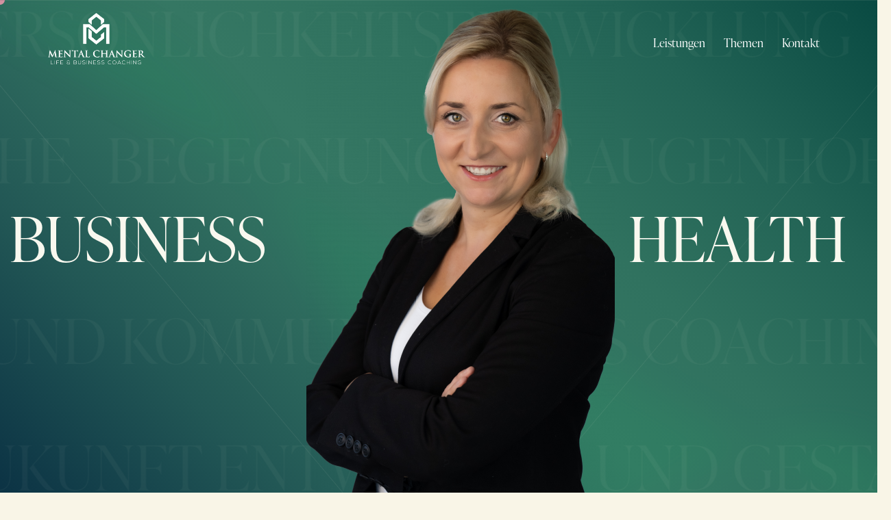

--- FILE ---
content_type: text/html; charset=UTF-8
request_url: https://mentalchanger.com/
body_size: 37283
content:
<!DOCTYPE html>
<html lang="de" class="no-js scheme_crimson_default">

<head>
				<meta charset="UTF-8">
					<meta name="viewport" content="width=device-width, initial-scale=1">
		<meta name="format-detection" content="telephone=no">
		<link rel="profile" href="//gmpg.org/xfn/11">
		<title>Mental Changer &#8211; Life &amp; Business Coaching</title>
<meta name='robots' content='max-image-preview:large' />
<link rel='dns-prefetch' href='//use.typekit.net' />
<link rel="alternate" type="application/rss+xml" title="Mental Changer &raquo; Feed" href="https://mentalchanger.com/feed/" />
<link rel="alternate" title="oEmbed (JSON)" type="application/json+oembed" href="https://mentalchanger.com/wp-json/oembed/1.0/embed?url=https%3A%2F%2Fmentalchanger.com%2F" />
<link rel="alternate" title="oEmbed (XML)" type="text/xml+oembed" href="https://mentalchanger.com/wp-json/oembed/1.0/embed?url=https%3A%2F%2Fmentalchanger.com%2F&#038;format=xml" />
			<meta property="og:type" content="website" />
			<meta property="og:site_name" content="Mental Changer" />
			<meta property="og:description" content="Life &amp; Business Coaching" />
			<style id='wp-img-auto-sizes-contain-inline-css' type='text/css'>
img:is([sizes=auto i],[sizes^="auto," i]){contain-intrinsic-size:3000px 1500px}
/*# sourceURL=wp-img-auto-sizes-contain-inline-css */
</style>
<link property="stylesheet" rel='stylesheet' id='trx_addons-icons-css' href='https://mentalchanger.com/wp-content/plugins/trx_addons/css/font-icons/css/trx_addons_icons.css' type='text/css' media='all' />
<link property="stylesheet" rel='stylesheet' id='qw_extensions-icons-css' href='https://mentalchanger.com/wp-content/plugins/trx_addons/addons/qw-extension/css/font-icons/css/qw_extension_icons.css' type='text/css' media='all' />
<link property="stylesheet" rel='stylesheet' id='advice-font-ivypresto-display-css' href='https://use.typekit.net/uyr3aws.css' type='text/css' media='all' />
<link property="stylesheet" rel='stylesheet' id='advice-fontello-css' href='https://mentalchanger.com/wp-content/themes/advice/skins/default/css/font-icons/css/fontello.css' type='text/css' media='all' />
<style id='wp-emoji-styles-inline-css' type='text/css'>

	img.wp-smiley, img.emoji {
		display: inline !important;
		border: none !important;
		box-shadow: none !important;
		height: 1em !important;
		width: 1em !important;
		margin: 0 0.07em !important;
		vertical-align: -0.1em !important;
		background: none !important;
		padding: 0 !important;
	}
/*# sourceURL=wp-emoji-styles-inline-css */
</style>
<style id='classic-theme-styles-inline-css' type='text/css'>
/*! This file is auto-generated */
.wp-block-button__link{color:#fff;background-color:#32373c;border-radius:9999px;box-shadow:none;text-decoration:none;padding:calc(.667em + 2px) calc(1.333em + 2px);font-size:1.125em}.wp-block-file__button{background:#32373c;color:#fff;text-decoration:none}
/*# sourceURL=/wp-includes/css/classic-themes.min.css */
</style>

<link property="stylesheet" rel='stylesheet' id='magnific-popup-css' href='https://mentalchanger.com/wp-content/plugins/trx_addons/js/magnific/magnific-popup.min.css' type='text/css' media='all' />
<link property="stylesheet" rel='stylesheet' id='elementor-icons-css' href='https://mentalchanger.com/wp-content/plugins/elementor/assets/lib/eicons/css/elementor-icons.min.css?ver=5.29.0' type='text/css' media='all' />
<link property="stylesheet" rel='stylesheet' id='elementor-frontend-css' href='https://mentalchanger.com/wp-content/uploads/elementor/css/custom-frontend.min.css?ver=1714471565' type='text/css' media='all' />
<style id='elementor-frontend-inline-css' type='text/css'>
.elementor-kit-15{--e-global-color-primary:#6EC1E4;--e-global-color-secondary:#54595F;--e-global-color-text:#7A7A7A;--e-global-color-accent:#61CE70;--e-global-color-61c01e98:#4054B2;--e-global-color-69bf31ed:#23A455;--e-global-color-7a1ccbe5:#000;--e-global-color-13ed1179:#FFF;--e-global-typography-primary-font-family:"Roboto";--e-global-typography-primary-font-weight:600;--e-global-typography-secondary-font-family:"Roboto Slab";--e-global-typography-secondary-font-weight:400;--e-global-typography-text-font-family:"Roboto";--e-global-typography-text-font-weight:400;--e-global-typography-accent-font-family:"Roboto";--e-global-typography-accent-font-weight:500;background-color:#F9F5E7;}.elementor-section.elementor-section-boxed > .elementor-container{max-width:1320px;}.e-con{--container-max-width:1320px;}.elementor-widget:not(:last-child){margin-block-end:0px;}.elementor-element{--widgets-spacing:0px 0px;}{}.sc_layouts_title_caption{display:var(--page-title-display);}@media(max-width:1279px){.elementor-section.elementor-section-boxed > .elementor-container{max-width:1024px;}.e-con{--container-max-width:1024px;}}@media(max-width:767px){.elementor-section.elementor-section-boxed > .elementor-container{max-width:767px;}.e-con{--container-max-width:767px;}}
.elementor-24024 .elementor-element.elementor-element-4fb596c{overflow:hidden;transition:background 0.3s, border 0.3s, border-radius 0.3s, box-shadow 0.3s;}.elementor-24024 .elementor-element.elementor-element-4fb596c:not(.elementor-motion-effects-element-type-background), .elementor-24024 .elementor-element.elementor-element-4fb596c > .elementor-motion-effects-container > .elementor-motion-effects-layer{background-image:url("https://mentalchanger.com/wp-content/uploads/2023/09/MentalChanger_Background_2-2.svg");background-position:center center;background-repeat:no-repeat;background-size:cover;}.elementor-24024 .elementor-element.elementor-element-4fb596c > .elementor-background-overlay{background-image:url("https://mentalchanger.com/wp-content/uploads/2023/01/triangle-big.png");background-position:center center;background-repeat:no-repeat;background-size:cover;opacity:0.5;transition:background 0.3s, border-radius 0.3s, opacity 0.3s;}.elementor-24024 .elementor-element.elementor-element-4fb596c .trx_addons_bg_text{z-index:0;}.elementor-24024 .elementor-element.elementor-element-4fb596c .trx_addons_bg_text.trx_addons_marquee_wrap:not(.trx_addons_marquee_reverse) .trx_addons_marquee_element{padding-right:50px;}.elementor-24024 .elementor-element.elementor-element-4fb596c .trx_addons_bg_text.trx_addons_marquee_wrap.trx_addons_marquee_reverse .trx_addons_marquee_element{padding-left:50px;}.elementor-24024 .elementor-element.elementor-element-69f243f{--spacer-size:11px;}.elementor-24024 .elementor-element.elementor-element-f708505 .elementor-image, .elementor-24024 .elementor-element.elementor-element-f708505 .elementor-image > .wp-caption{display:flex;align-items:center;justify-content:center;overflow:hidden;max-height:150px;}.elementor-24024 .elementor-element.elementor-element-f708505 .elementor-image > .wp-caption > img{width:100%;}body:not(.rtl) .elementor-24024 .elementor-element.elementor-element-f708505{right:-32.005px;}body.rtl .elementor-24024 .elementor-element.elementor-element-f708505{left:-32.005px;}.elementor-24024 .elementor-element.elementor-element-f708505{top:6.003px;}.elementor-24024 .elementor-element.elementor-element-3451e87 > .elementor-container{min-height:115px;}.elementor-24024 .elementor-element.elementor-element-3451e87 .trx_addons_bg_text_char{color:#F7F5E70A;font-size:7.1vw;font-weight:300;text-transform:uppercase;line-height:0.8em;}.elementor-24024 .elementor-element.elementor-element-3451e87 .trx_addons_bg_text{z-index:0;}.elementor-24024 .elementor-element.elementor-element-3451e87 .trx_addons_bg_text.trx_addons_marquee_wrap:not(.trx_addons_marquee_reverse) .trx_addons_marquee_element{padding-right:50px;}.elementor-24024 .elementor-element.elementor-element-3451e87 .trx_addons_bg_text.trx_addons_marquee_wrap.trx_addons_marquee_reverse .trx_addons_marquee_element{padding-left:50px;}.elementor-24024 .elementor-element.elementor-element-731030c{--spacer-size:70px;}.elementor-24024 .elementor-element.elementor-element-1985238 > .elementor-container{min-height:115px;}.elementor-24024 .elementor-element.elementor-element-1985238 .trx_addons_bg_text_char{color:#F7F5E70A;font-size:7.1vw;font-weight:300;text-transform:uppercase;line-height:0.8em;}.elementor-24024 .elementor-element.elementor-element-1985238 .trx_addons_bg_text{z-index:0;}.elementor-24024 .elementor-element.elementor-element-1985238 .trx_addons_bg_text.trx_addons_marquee_wrap:not(.trx_addons_marquee_reverse) .trx_addons_marquee_element{padding-right:50px;}.elementor-24024 .elementor-element.elementor-element-1985238 .trx_addons_bg_text.trx_addons_marquee_wrap.trx_addons_marquee_reverse .trx_addons_marquee_element{padding-left:50px;}.elementor-24024 .elementor-element.elementor-element-74d55c6{--spacer-size:90px;}.elementor-24024 .elementor-element.elementor-element-2c939d6 > .elementor-container > .elementor-column > .elementor-widget-wrap{align-content:center;align-items:center;}.elementor-24024 .elementor-element.elementor-element-2c939d6 .trx_addons_bg_text{z-index:0;}.elementor-24024 .elementor-element.elementor-element-2c939d6 .trx_addons_bg_text.trx_addons_marquee_wrap:not(.trx_addons_marquee_reverse) .trx_addons_marquee_element{padding-right:50px;}.elementor-24024 .elementor-element.elementor-element-2c939d6 .trx_addons_bg_text.trx_addons_marquee_wrap.trx_addons_marquee_reverse .trx_addons_marquee_element{padding-left:50px;}.elementor-24024 .elementor-element.elementor-element-e0cc870 .sc_item_title_text{-webkit-text-stroke-width:0px;font-size:7.1vw;text-transform:uppercase;line-height:0.8em;}.elementor-24024 .elementor-element.elementor-element-e0cc870 .sc_item_title_text2{-webkit-text-stroke-width:0px;}.elementor-24024 .elementor-element.elementor-element-e0cc870 > .elementor-widget-container{padding:0px 30px 0px 0px;}.elementor-24024 .elementor-element.elementor-element-e0cc870{width:var( --container-widget-width, 67.622% );max-width:67.622%;--container-widget-width:67.622%;--container-widget-flex-grow:0;}.elementor-24024 .elementor-element.elementor-element-247a6af .sc_item_title_text{-webkit-text-stroke-width:0px;font-size:7.1vw;text-transform:uppercase;line-height:0.8em;}.elementor-24024 .elementor-element.elementor-element-247a6af .sc_item_title_text2{-webkit-text-stroke-width:0px;}.elementor-24024 .elementor-element.elementor-element-247a6af > .elementor-widget-container{padding:0px 30px 0px 0px;}.elementor-24024 .elementor-element.elementor-element-247a6af{width:var( --container-widget-width, 67.622% );max-width:67.622%;--container-widget-width:67.622%;--container-widget-flex-grow:0;}.elementor-24024 .elementor-element.elementor-element-c387266{--spacer-size:70px;}.elementor-24024 .elementor-element.elementor-element-6c9d992{--spacer-size:90px;}.elementor-24024 .elementor-element.elementor-element-502583f > .elementor-container{min-height:115px;}.elementor-24024 .elementor-element.elementor-element-502583f .trx_addons_bg_text_char{color:#F7F5E70A;font-size:7.1vw;font-weight:300;text-transform:uppercase;line-height:0.8em;}.elementor-24024 .elementor-element.elementor-element-502583f .trx_addons_bg_text{z-index:0;}.elementor-24024 .elementor-element.elementor-element-502583f .trx_addons_bg_text.trx_addons_marquee_wrap:not(.trx_addons_marquee_reverse) .trx_addons_marquee_element{padding-right:50px;}.elementor-24024 .elementor-element.elementor-element-502583f .trx_addons_bg_text.trx_addons_marquee_wrap.trx_addons_marquee_reverse .trx_addons_marquee_element{padding-left:50px;}.elementor-24024 .elementor-element.elementor-element-c6a8b0c{--spacer-size:70px;}.elementor-24024 .elementor-element.elementor-element-60f90c6 > .elementor-container{min-height:115px;}.elementor-24024 .elementor-element.elementor-element-60f90c6 .trx_addons_bg_text_char{color:#F7F5E70A;font-size:7.1vw;font-weight:300;text-transform:uppercase;line-height:0.8em;}.elementor-24024 .elementor-element.elementor-element-60f90c6 .trx_addons_bg_text{z-index:0;}.elementor-24024 .elementor-element.elementor-element-60f90c6 .trx_addons_bg_text.trx_addons_marquee_wrap:not(.trx_addons_marquee_reverse) .trx_addons_marquee_element{padding-right:50px;}.elementor-24024 .elementor-element.elementor-element-60f90c6 .trx_addons_bg_text.trx_addons_marquee_wrap.trx_addons_marquee_reverse .trx_addons_marquee_element{padding-left:50px;}.elementor-24024 .elementor-element.elementor-element-45ac96c{--spacer-size:30px;}.elementor-24024 .elementor-element.elementor-element-d9695ee .trx_addons_bg_text{z-index:0;}.elementor-24024 .elementor-element.elementor-element-d9695ee .trx_addons_bg_text.trx_addons_marquee_wrap:not(.trx_addons_marquee_reverse) .trx_addons_marquee_element{padding-right:50px;}.elementor-24024 .elementor-element.elementor-element-d9695ee .trx_addons_bg_text.trx_addons_marquee_wrap.trx_addons_marquee_reverse .trx_addons_marquee_element{padding-left:50px;}.elementor-24024 .elementor-element.elementor-element-d9695ee{z-index:2;}.elementor-24024 .elementor-element.elementor-element-fd51a78 .elementor-icon-wrapper{text-align:center;}.elementor-24024 .elementor-element.elementor-element-fd51a78 .elementor-icon{font-size:208px;}.elementor-24024 .elementor-element.elementor-element-fd51a78 .elementor-icon svg{height:208px;}.elementor-24024 .elementor-element.elementor-element-fd51a78 > .elementor-widget-container{margin:-43px 0px 0px 0px;}body:not(.rtl) .elementor-24024 .elementor-element.elementor-element-fd51a78{left:0px;}body.rtl .elementor-24024 .elementor-element.elementor-element-fd51a78{right:0px;}.elementor-24024 .elementor-element.elementor-element-fd51a78{top:0px;z-index:0;}.elementor-24024 .elementor-element.elementor-element-4711e13{--spacer-size:50px;}.elementor-24024 .elementor-element.elementor-element-de36c83 .sc_item_title_text{-webkit-text-stroke-width:0px;}.elementor-24024 .elementor-element.elementor-element-de36c83 .sc_item_title_text2{-webkit-text-stroke-width:0px;}.elementor-24024 .elementor-element.elementor-element-de36c83 > .elementor-widget-container{padding:0% 16% 0% 16%;}.elementor-24024 .elementor-element.elementor-element-b4d37ed{--spacer-size:23px;}.elementor-24024 .elementor-element.elementor-element-a6114c2{text-align:center;}.elementor-24024 .elementor-element.elementor-element-a6114c2 > .elementor-widget-container{padding:0% 17% 0% 17%;}.elementor-24024 .elementor-element.elementor-element-afc24be{--spacer-size:50px;}.elementor-24024 .elementor-element.elementor-element-35c6ac8 .sc_item_title_text{-webkit-text-stroke-width:0px;}.elementor-24024 .elementor-element.elementor-element-35c6ac8 .sc_item_title_text2{-webkit-text-stroke-width:0px;}.elementor-24024 .elementor-element.elementor-element-6487a35{--spacer-size:50px;}.elementor-24024 .elementor-element.elementor-element-a76e5b4{--spacer-size:30px;}.elementor-24024 .elementor-element.elementor-element-571d6723 .trx_addons_bg_text{z-index:0;}.elementor-24024 .elementor-element.elementor-element-571d6723 .trx_addons_bg_text.trx_addons_marquee_wrap:not(.trx_addons_marquee_reverse) .trx_addons_marquee_element{padding-right:50px;}.elementor-24024 .elementor-element.elementor-element-571d6723 .trx_addons_bg_text.trx_addons_marquee_wrap.trx_addons_marquee_reverse .trx_addons_marquee_element{padding-left:50px;}.elementor-24024 .elementor-element.elementor-element-1187197 .trx_addons_bg_text{z-index:0;}.elementor-24024 .elementor-element.elementor-element-1187197 .trx_addons_bg_text.trx_addons_marquee_wrap:not(.trx_addons_marquee_reverse) .trx_addons_marquee_element{padding-right:50px;}.elementor-24024 .elementor-element.elementor-element-1187197 .trx_addons_bg_text.trx_addons_marquee_wrap.trx_addons_marquee_reverse .trx_addons_marquee_element{padding-left:50px;}.elementor-24024 .elementor-element.elementor-element-3449151 .sc_item_title_text{-webkit-text-stroke-width:0px;}.elementor-24024 .elementor-element.elementor-element-3449151 .sc_item_title_text2{-webkit-text-stroke-width:0px;}.elementor-24024 .elementor-element.elementor-element-4e37bebe{--spacer-size:30px;}.elementor-24024 .elementor-element.elementor-element-dc87c40 .trx_addons_bg_text{z-index:0;}.elementor-24024 .elementor-element.elementor-element-dc87c40 .trx_addons_bg_text.trx_addons_marquee_wrap:not(.trx_addons_marquee_reverse) .trx_addons_marquee_element{padding-right:50px;}.elementor-24024 .elementor-element.elementor-element-dc87c40 .trx_addons_bg_text.trx_addons_marquee_wrap.trx_addons_marquee_reverse .trx_addons_marquee_element{padding-left:50px;}.elementor-24024 .elementor-element.elementor-element-aaf1985 > .elementor-element-populated.elementor-column-wrap{padding:0% 15% 0% 0%;}.elementor-24024 .elementor-element.elementor-element-aaf1985 > .elementor-element-populated.elementor-widget-wrap{padding:0% 15% 0% 0%;}.elementor-24024 .elementor-element.elementor-element-a43225e{--spacer-size:50px;}.elementor-24024 .elementor-element.elementor-element-2466c8f{--spacer-size:30px;}.elementor-24024 .elementor-element.elementor-element-b034ec6 img{border-radius:50px 50px 50px 50px;}.elementor-24024 .elementor-element.elementor-element-b034ec6{width:var( --container-widget-width, 78px );max-width:78px;--container-widget-width:78px;--container-widget-flex-grow:0;}.elementor-24024 .elementor-element.elementor-element-052c852 .sc_item_title_text{-webkit-text-stroke-width:0px;}.elementor-24024 .elementor-element.elementor-element-052c852 .sc_item_title_text2{-webkit-text-stroke-width:0px;}.elementor-24024 .elementor-element.elementor-element-052c852 > .elementor-widget-container{margin:0px 0px 0px 20px;}.elementor-24024 .elementor-element.elementor-element-052c852{width:auto;max-width:auto;align-self:center;}.elementor-24024 .elementor-element.elementor-element-9f5efa5 > .elementor-element-populated.elementor-column-wrap{padding:0px 0px 0px 15px;}.elementor-24024 .elementor-element.elementor-element-9f5efa5 > .elementor-element-populated.elementor-widget-wrap{padding:0px 0px 0px 15px;}.elementor-24024 .elementor-element.elementor-element-56bd518 > .elementor-element-populated.elementor-column-wrap{padding:0px 0px 0px 15px;}.elementor-24024 .elementor-element.elementor-element-56bd518 > .elementor-element-populated.elementor-widget-wrap{padding:0px 0px 0px 15px;}.elementor-24024 .elementor-element.elementor-element-283c219b{--spacer-size:100px;}.elementor-24024 .elementor-element.elementor-element-fe0f63b{--spacer-size:50px;}.elementor-24024 .elementor-element.elementor-element-881e824:not(.elementor-motion-effects-element-type-background), .elementor-24024 .elementor-element.elementor-element-881e824 > .elementor-motion-effects-container > .elementor-motion-effects-layer{background-color:#FFFAEF;}.elementor-24024 .elementor-element.elementor-element-881e824 .trx_addons_bg_text{z-index:0;}.elementor-24024 .elementor-element.elementor-element-881e824 .trx_addons_bg_text.trx_addons_marquee_wrap:not(.trx_addons_marquee_reverse) .trx_addons_marquee_element{padding-right:50px;}.elementor-24024 .elementor-element.elementor-element-881e824 .trx_addons_bg_text.trx_addons_marquee_wrap.trx_addons_marquee_reverse .trx_addons_marquee_element{padding-left:50px;}.elementor-24024 .elementor-element.elementor-element-881e824{transition:background 0.3s, border 0.3s, border-radius 0.3s, box-shadow 0.3s;}.elementor-24024 .elementor-element.elementor-element-881e824 > .elementor-background-overlay{transition:background 0.3s, border-radius 0.3s, opacity 0.3s;}.elementor-24024 .elementor-element.elementor-element-20bb6ff{--spacer-size:30px;}.elementor-24024 .elementor-element.elementor-element-ee46bd7 > .elementor-container > .elementor-column > .elementor-widget-wrap{align-content:center;align-items:center;}.elementor-24024 .elementor-element.elementor-element-ee46bd7:not(.elementor-motion-effects-element-type-background), .elementor-24024 .elementor-element.elementor-element-ee46bd7 > .elementor-motion-effects-container > .elementor-motion-effects-layer{background-color:#FFFAEF;}.elementor-24024 .elementor-element.elementor-element-ee46bd7 .trx_addons_bg_text{z-index:0;}.elementor-24024 .elementor-element.elementor-element-ee46bd7 .trx_addons_bg_text.trx_addons_marquee_wrap:not(.trx_addons_marquee_reverse) .trx_addons_marquee_element{padding-right:50px;}.elementor-24024 .elementor-element.elementor-element-ee46bd7 .trx_addons_bg_text.trx_addons_marquee_wrap.trx_addons_marquee_reverse .trx_addons_marquee_element{padding-left:50px;}.elementor-24024 .elementor-element.elementor-element-ee46bd7{transition:background 0.3s, border 0.3s, border-radius 0.3s, box-shadow 0.3s;}.elementor-24024 .elementor-element.elementor-element-ee46bd7 > .elementor-background-overlay{transition:background 0.3s, border-radius 0.3s, opacity 0.3s;}.elementor-24024 .elementor-element.elementor-element-fb3989a:not(.elementor-motion-effects-element-type-background) > .elementor-widget-wrap, .elementor-24024 .elementor-element.elementor-element-fb3989a > .elementor-widget-wrap > .elementor-motion-effects-container > .elementor-motion-effects-layer{background-image:url("https://mentalchanger.com/wp-content/uploads/2023/09/DSC08304_small-scaled.jpg");background-position:center center;background-repeat:no-repeat;background-size:cover;}.elementor-24024 .elementor-element.elementor-element-fb3989a > .elementor-element-populated{transition:background 0.3s, border 0.3s, border-radius 0.3s, box-shadow 0.3s;}.elementor-24024 .elementor-element.elementor-element-fb3989a > .elementor-element-populated > .elementor-background-overlay{transition:background 0.3s, border-radius 0.3s, opacity 0.3s;}.elementor-24024 .elementor-element.elementor-element-fb3989a{z-index:2;}.elementor-24024 .elementor-element.elementor-element-f75e21c{--spacer-size:100vh;}.elementor-24024 .elementor-element.elementor-element-54d10cb > .elementor-element-populated.elementor-column-wrap{padding:0% 0% 0% 15%;}.elementor-24024 .elementor-element.elementor-element-54d10cb > .elementor-element-populated.elementor-widget-wrap{padding:0% 0% 0% 15%;}.elementor-24024 .elementor-element.elementor-element-54d10cb{z-index:2;}.elementor-24024 .elementor-element.elementor-element-f762371{--spacer-size:25px;}.elementor-24024 .elementor-element.elementor-element-7e9e948 .sc_item_title_text{-webkit-text-stroke-width:0px;}.elementor-24024 .elementor-element.elementor-element-7e9e948 .sc_item_title_text2{-webkit-text-stroke-width:0px;}.elementor-24024 .elementor-element.elementor-element-76ab8ac{--spacer-size:25px;}.elementor-24024 .elementor-element.elementor-element-7b0a6fb{--spacer-size:25px;}.elementor-24024 .elementor-element.elementor-element-87285b8{--spacer-size:25px;}.elementor-24024 .elementor-element.elementor-element-429bc10:not(.elementor-motion-effects-element-type-background), .elementor-24024 .elementor-element.elementor-element-429bc10 > .elementor-motion-effects-container > .elementor-motion-effects-layer{background-color:#FFFAEF;}.elementor-24024 .elementor-element.elementor-element-429bc10 .trx_addons_bg_text{z-index:0;}.elementor-24024 .elementor-element.elementor-element-429bc10 .trx_addons_bg_text.trx_addons_marquee_wrap:not(.trx_addons_marquee_reverse) .trx_addons_marquee_element{padding-right:50px;}.elementor-24024 .elementor-element.elementor-element-429bc10 .trx_addons_bg_text.trx_addons_marquee_wrap.trx_addons_marquee_reverse .trx_addons_marquee_element{padding-left:50px;}.elementor-24024 .elementor-element.elementor-element-429bc10{transition:background 0.3s, border 0.3s, border-radius 0.3s, box-shadow 0.3s;z-index:2;}.elementor-24024 .elementor-element.elementor-element-429bc10 > .elementor-background-overlay{transition:background 0.3s, border-radius 0.3s, opacity 0.3s;}.elementor-24024 .elementor-element.elementor-element-8d6d218{text-align:right;width:var( --container-widget-width, 100vw );max-width:100vw;--container-widget-width:100vw;--container-widget-flex-grow:0;top:-28vh;z-index:0;}body:not(.rtl) .elementor-24024 .elementor-element.elementor-element-8d6d218{right:-20px;}body.rtl .elementor-24024 .elementor-element.elementor-element-8d6d218{left:-20px;}.elementor-24024 .elementor-element.elementor-element-6478334{--spacer-size:30px;}.elementor-24024 .elementor-element.elementor-element-18a87a9 > .elementor-container > .elementor-column > .elementor-widget-wrap{align-content:center;align-items:center;}.elementor-24024 .elementor-element.elementor-element-18a87a9:not(.elementor-motion-effects-element-type-background), .elementor-24024 .elementor-element.elementor-element-18a87a9 > .elementor-motion-effects-container > .elementor-motion-effects-layer{background-color:#FFFAEF;}.elementor-24024 .elementor-element.elementor-element-18a87a9 .trx_addons_bg_text{z-index:0;}.elementor-24024 .elementor-element.elementor-element-18a87a9 .trx_addons_bg_text.trx_addons_marquee_wrap:not(.trx_addons_marquee_reverse) .trx_addons_marquee_element{padding-right:50px;}.elementor-24024 .elementor-element.elementor-element-18a87a9 .trx_addons_bg_text.trx_addons_marquee_wrap.trx_addons_marquee_reverse .trx_addons_marquee_element{padding-left:50px;}.elementor-24024 .elementor-element.elementor-element-18a87a9{transition:background 0.3s, border 0.3s, border-radius 0.3s, box-shadow 0.3s;}.elementor-24024 .elementor-element.elementor-element-18a87a9 > .elementor-background-overlay{transition:background 0.3s, border-radius 0.3s, opacity 0.3s;}.elementor-24024 .elementor-element.elementor-element-112da31 > .elementor-element-populated{margin:0% 5% 0% 0%;--e-column-margin-right:5%;--e-column-margin-left:0%;}.elementor-24024 .elementor-element.elementor-element-763f12f .sc_item_title_text{-webkit-text-stroke-width:0px;}.elementor-24024 .elementor-element.elementor-element-763f12f .sc_item_title_text2{-webkit-text-stroke-width:0px;}.elementor-24024 .elementor-element.elementor-element-22a5e48{--spacer-size:25px;}.elementor-24024 .elementor-element.elementor-element-9d69859 > .elementor-container > .elementor-column > .elementor-widget-wrap{align-content:flex-start;align-items:flex-start;}.elementor-24024 .elementor-element.elementor-element-9d69859 .trx_addons_bg_text{z-index:0;}.elementor-24024 .elementor-element.elementor-element-9d69859 .trx_addons_bg_text.trx_addons_marquee_wrap:not(.trx_addons_marquee_reverse) .trx_addons_marquee_element{padding-right:50px;}.elementor-24024 .elementor-element.elementor-element-9d69859 .trx_addons_bg_text.trx_addons_marquee_wrap.trx_addons_marquee_reverse .trx_addons_marquee_element{padding-left:50px;}.elementor-24024 .elementor-element.elementor-element-1a53474 > .elementor-element-populated.elementor-column-wrap{padding:0px 22px 0px 0px;}.elementor-24024 .elementor-element.elementor-element-1a53474 > .elementor-element-populated.elementor-widget-wrap{padding:0px 22px 0px 0px;}.elementor-24024 .elementor-element.elementor-element-2bedd95{--divider-border-style:solid;--divider-border-width:2px;}.elementor-24024 .elementor-element.elementor-element-2bedd95 .elementor-divider-separator{width:100%;}.elementor-24024 .elementor-element.elementor-element-2bedd95 .elementor-divider{padding-block-start:15px;padding-block-end:15px;}.elementor-24024 .elementor-element.elementor-element-f930437{--spacer-size:268px;}.elementor-24024 .elementor-element.elementor-element-f930437 > .elementor-widget-container{margin:0px 0px -7px 0px;}.elementor-24024 .elementor-element.elementor-element-5e31d08{--spacer-size:120px;}.elementor-24024 .elementor-element.elementor-element-7106a95{--spacer-size:50px;}.elementor-24024 .elementor-element.elementor-element-8608871 > .elementor-container > .elementor-column > .elementor-widget-wrap{align-content:flex-end;align-items:flex-end;}.elementor-24024 .elementor-element.elementor-element-8608871 .trx_addons_bg_text{z-index:0;}.elementor-24024 .elementor-element.elementor-element-8608871 .trx_addons_bg_text.trx_addons_marquee_wrap:not(.trx_addons_marquee_reverse) .trx_addons_marquee_element{padding-right:50px;}.elementor-24024 .elementor-element.elementor-element-8608871 .trx_addons_bg_text.trx_addons_marquee_wrap.trx_addons_marquee_reverse .trx_addons_marquee_element{padding-left:50px;}.elementor-24024 .elementor-element.elementor-element-06cb256.elementor-column > .elementor-widget-wrap{justify-content:flex-end;}.elementor-24024 .elementor-element.elementor-element-7274a11 > .elementor-container > .elementor-column > .elementor-widget-wrap{align-content:flex-end;align-items:flex-end;}.elementor-24024 .elementor-element.elementor-element-7274a11 .trx_addons_bg_text{z-index:0;}.elementor-24024 .elementor-element.elementor-element-7274a11 .trx_addons_bg_text.trx_addons_marquee_wrap:not(.trx_addons_marquee_reverse) .trx_addons_marquee_element{padding-right:50px;}.elementor-24024 .elementor-element.elementor-element-7274a11 .trx_addons_bg_text.trx_addons_marquee_wrap.trx_addons_marquee_reverse .trx_addons_marquee_element{padding-left:50px;}.elementor-24024 .elementor-element.elementor-element-0c3fad0.elementor-column > .elementor-widget-wrap{justify-content:flex-end;}.elementor-24024 .elementor-element.elementor-element-0e8bd5f{text-align:right;width:auto;max-width:auto;}.elementor-24024 .elementor-element.elementor-element-0e8bd5f img{box-shadow:0px 12px 40px 0px rgba(0, 0, 0, 0.05);}.elementor-24024 .elementor-element.elementor-element-bfa544a .trx_addons_bg_text{z-index:0;}.elementor-24024 .elementor-element.elementor-element-bfa544a .trx_addons_bg_text.trx_addons_marquee_wrap:not(.trx_addons_marquee_reverse) .trx_addons_marquee_element{padding-right:50px;}.elementor-24024 .elementor-element.elementor-element-bfa544a .trx_addons_bg_text.trx_addons_marquee_wrap.trx_addons_marquee_reverse .trx_addons_marquee_element{padding-left:50px;}.elementor-24024 .elementor-element.elementor-element-53a967f img{box-shadow:0px 12px 40px 0px rgba(0, 0, 0, 0.05);}.elementor-24024 .elementor-element.elementor-element-53a967f > .elementor-widget-container{margin:-27% 54% 0% -54%;}.elementor-24024 .elementor-element.elementor-element-ecfc144:not(.elementor-motion-effects-element-type-background), .elementor-24024 .elementor-element.elementor-element-ecfc144 > .elementor-motion-effects-container > .elementor-motion-effects-layer{background-color:#FFFAEF;}.elementor-24024 .elementor-element.elementor-element-ecfc144 .trx_addons_bg_text{z-index:0;}.elementor-24024 .elementor-element.elementor-element-ecfc144 .trx_addons_bg_text.trx_addons_marquee_wrap:not(.trx_addons_marquee_reverse) .trx_addons_marquee_element{padding-right:50px;}.elementor-24024 .elementor-element.elementor-element-ecfc144 .trx_addons_bg_text.trx_addons_marquee_wrap.trx_addons_marquee_reverse .trx_addons_marquee_element{padding-left:50px;}.elementor-24024 .elementor-element.elementor-element-ecfc144{transition:background 0.3s, border 0.3s, border-radius 0.3s, box-shadow 0.3s;}.elementor-24024 .elementor-element.elementor-element-ecfc144 > .elementor-background-overlay{transition:background 0.3s, border-radius 0.3s, opacity 0.3s;}.elementor-24024 .elementor-element.elementor-element-f531118{overflow:hidden;transition:background 0.3s, border 0.3s, border-radius 0.3s, box-shadow 0.3s;}.elementor-24024 .elementor-element.elementor-element-f531118:not(.elementor-motion-effects-element-type-background), .elementor-24024 .elementor-element.elementor-element-f531118 > .elementor-motion-effects-container > .elementor-motion-effects-layer{background-color:#FFFAEF;}.elementor-24024 .elementor-element.elementor-element-f531118 .trx_addons_bg_text{z-index:0;}.elementor-24024 .elementor-element.elementor-element-f531118 .trx_addons_bg_text.trx_addons_marquee_wrap:not(.trx_addons_marquee_reverse) .trx_addons_marquee_element{padding-right:50px;}.elementor-24024 .elementor-element.elementor-element-f531118 .trx_addons_bg_text.trx_addons_marquee_wrap.trx_addons_marquee_reverse .trx_addons_marquee_element{padding-left:50px;}.elementor-24024 .elementor-element.elementor-element-f531118 > .elementor-background-overlay{transition:background 0.3s, border-radius 0.3s, opacity 0.3s;}.elementor-24024 .elementor-element.elementor-element-1a705ca{--spacer-size:30px;}.elementor-24024 .elementor-element.elementor-element-a74466f .trx_addons_bg_text{z-index:0;}.elementor-24024 .elementor-element.elementor-element-a74466f .trx_addons_bg_text.trx_addons_marquee_wrap:not(.trx_addons_marquee_reverse) .trx_addons_marquee_element{padding-right:50px;}.elementor-24024 .elementor-element.elementor-element-a74466f .trx_addons_bg_text.trx_addons_marquee_wrap.trx_addons_marquee_reverse .trx_addons_marquee_element{padding-left:50px;}.elementor-24024 .elementor-element.elementor-element-a74466f{z-index:2;}.elementor-24024 .elementor-element.elementor-element-adc8002 > .elementor-element-populated.elementor-column-wrap{padding:0% 13% 0% 0%;}.elementor-24024 .elementor-element.elementor-element-adc8002 > .elementor-element-populated.elementor-widget-wrap{padding:0% 13% 0% 0%;}.elementor-24024 .elementor-element.elementor-element-62a0aed .sc_item_title_text{-webkit-text-stroke-width:0px;}.elementor-24024 .elementor-element.elementor-element-62a0aed .sc_item_title_text2{-webkit-text-stroke-width:0px;}.elementor-24024 .elementor-element.elementor-element-f13fe27 > .elementor-element-populated.elementor-column-wrap{padding:0px 0px 0px 15px;}.elementor-24024 .elementor-element.elementor-element-f13fe27 > .elementor-element-populated.elementor-widget-wrap{padding:0px 0px 0px 15px;}.elementor-24024 .elementor-element.elementor-element-da3e489{--spacer-size:50px;}.elementor-24024 .elementor-element.elementor-element-6587750{--spacer-size:30px;}.elementor-24024 .elementor-element.elementor-element-d3823fc{--spacer-size:10px;}.elementor-24024 .elementor-element.elementor-element-67b6d52 .trx_addons_bg_text{z-index:0;}.elementor-24024 .elementor-element.elementor-element-67b6d52 .trx_addons_bg_text.trx_addons_marquee_wrap:not(.trx_addons_marquee_reverse) .trx_addons_marquee_element{padding-right:50px;}.elementor-24024 .elementor-element.elementor-element-67b6d52 .trx_addons_bg_text.trx_addons_marquee_wrap.trx_addons_marquee_reverse .trx_addons_marquee_element{padding-left:50px;}.elementor-24024 .elementor-element.elementor-element-1f871e6 .sc_item_title_text{-webkit-text-stroke-width:0px;}.elementor-24024 .elementor-element.elementor-element-1f871e6 .sc_item_title_text2{-webkit-text-stroke-width:0px;}.elementor-24024 .elementor-element.elementor-element-2f6bd13:not(.elementor-motion-effects-element-type-background), .elementor-24024 .elementor-element.elementor-element-2f6bd13 > .elementor-motion-effects-container > .elementor-motion-effects-layer{background-color:#FFFAEF;}.elementor-24024 .elementor-element.elementor-element-2f6bd13 .trx_addons_bg_text{z-index:0;}.elementor-24024 .elementor-element.elementor-element-2f6bd13 .trx_addons_bg_text.trx_addons_marquee_wrap:not(.trx_addons_marquee_reverse) .trx_addons_marquee_element{padding-right:50px;}.elementor-24024 .elementor-element.elementor-element-2f6bd13 .trx_addons_bg_text.trx_addons_marquee_wrap.trx_addons_marquee_reverse .trx_addons_marquee_element{padding-left:50px;}.elementor-24024 .elementor-element.elementor-element-2f6bd13{transition:background 0.3s, border 0.3s, border-radius 0.3s, box-shadow 0.3s;}.elementor-24024 .elementor-element.elementor-element-2f6bd13 > .elementor-background-overlay{transition:background 0.3s, border-radius 0.3s, opacity 0.3s;}.elementor-24024 .elementor-element.elementor-element-ef24181 .sc_item_title_text{-webkit-text-stroke-width:0px;}.elementor-24024 .elementor-element.elementor-element-ef24181 .sc_item_title_text2{-webkit-text-stroke-width:0px;}.elementor-24024 .elementor-element.elementor-element-e26ced8{--spacer-size:5px;}.elementor-24024 .elementor-element.elementor-element-fd5ad39 .sc_item_title_text{-webkit-text-stroke-width:0px;}.elementor-24024 .elementor-element.elementor-element-fd5ad39 .sc_item_title_text2{-webkit-text-stroke-width:0px;}.elementor-24024 .elementor-element.elementor-element-fd5ad39 > .elementor-widget-container{margin:0px 0px -30px 0px;}.elementor-24024 .elementor-element.elementor-element-b3f1860:not(.elementor-motion-effects-element-type-background), .elementor-24024 .elementor-element.elementor-element-b3f1860 > .elementor-motion-effects-container > .elementor-motion-effects-layer{background-color:#FFFAEF;}.elementor-24024 .elementor-element.elementor-element-b3f1860 .trx_addons_bg_text{z-index:0;}.elementor-24024 .elementor-element.elementor-element-b3f1860 .trx_addons_bg_text.trx_addons_marquee_wrap:not(.trx_addons_marquee_reverse) .trx_addons_marquee_element{padding-right:50px;}.elementor-24024 .elementor-element.elementor-element-b3f1860 .trx_addons_bg_text.trx_addons_marquee_wrap.trx_addons_marquee_reverse .trx_addons_marquee_element{padding-left:50px;}.elementor-24024 .elementor-element.elementor-element-b3f1860{transition:background 0.3s, border 0.3s, border-radius 0.3s, box-shadow 0.3s;}.elementor-24024 .elementor-element.elementor-element-b3f1860 > .elementor-background-overlay{transition:background 0.3s, border-radius 0.3s, opacity 0.3s;}.elementor-24024 .elementor-element.elementor-element-bb9d501{--spacer-size:120px;}.elementor-24024 .elementor-element.elementor-element-882e4b8{--spacer-size:30px;}@media(max-width:1279px){.elementor-24024 .elementor-element.elementor-element-69f243f{--spacer-size:10px;}.elementor-24024 .elementor-element.elementor-element-f708505 img{max-width:45vw;}.elementor-24024 .elementor-element.elementor-element-f708505{width:var( --container-widget-width, 60.084vw );max-width:60.084vw;--container-widget-width:60.084vw;--container-widget-flex-grow:0;top:15.76vh;}body:not(.rtl) .elementor-24024 .elementor-element.elementor-element-f708505{right:20.702vw;}body.rtl .elementor-24024 .elementor-element.elementor-element-f708505{left:20.702vw;}.elementor-24024 .elementor-element.elementor-element-3451e87 > .elementor-container{min-height:60px;}.elementor-24024 .elementor-element.elementor-element-731030c{--spacer-size:50px;}.elementor-24024 .elementor-element.elementor-element-1985238 > .elementor-container{min-height:60px;}.elementor-24024 .elementor-element.elementor-element-74d55c6{--spacer-size:50px;}.elementor-24024 .elementor-element.elementor-element-e0cc870{width:var( --container-widget-width, 294.625px );max-width:294.625px;--container-widget-width:294.625px;--container-widget-flex-grow:0;}.elementor-24024 .elementor-element.elementor-element-247a6af{width:var( --container-widget-width, 294.625px );max-width:294.625px;--container-widget-width:294.625px;--container-widget-flex-grow:0;}.elementor-24024 .elementor-element.elementor-element-c387266{--spacer-size:50px;}.elementor-24024 .elementor-element.elementor-element-6c9d992{--spacer-size:50px;}.elementor-24024 .elementor-element.elementor-element-502583f > .elementor-container{min-height:60px;}.elementor-24024 .elementor-element.elementor-element-c6a8b0c{--spacer-size:50px;}.elementor-24024 .elementor-element.elementor-element-60f90c6 > .elementor-container{min-height:60px;}.elementor-24024 .elementor-element.elementor-element-fd51a78 .elementor-icon{font-size:150px;}.elementor-24024 .elementor-element.elementor-element-fd51a78 .elementor-icon svg{height:150px;}.elementor-24024 .elementor-element.elementor-element-fd51a78 > .elementor-widget-container{margin:-31px 0px 0px 0px;}.elementor-24024 .elementor-element.elementor-element-de36c83 > .elementor-widget-container{padding:0% 14% 0% 14%;}.elementor-24024 .elementor-element.elementor-element-b4d37ed{--spacer-size:15px;}.elementor-24024 .elementor-element.elementor-element-a6114c2 > .elementor-widget-container{padding:0% 15% 0% 15%;}.elementor-24024 .elementor-element.elementor-element-a76e5b4{--spacer-size:20px;}.elementor-24024 .elementor-element.elementor-element-aaf1985 > .elementor-element-populated.elementor-column-wrap{padding:0px 0px 0px 0px;}.elementor-24024 .elementor-element.elementor-element-aaf1985 > .elementor-element-populated.elementor-widget-wrap{padding:0px 0px 0px 0px;}.elementor-24024 .elementor-element.elementor-element-052c852{width:var( --container-widget-width, 207.852px );max-width:207.852px;--container-widget-width:207.852px;--container-widget-flex-grow:0;}.elementor-24024 .elementor-element.elementor-element-20bb6ff{--spacer-size:20px;}.elementor-24024 .elementor-element.elementor-element-f75e21c{--spacer-size:250px;}.elementor-24024 .elementor-element.elementor-element-54d10cb > .elementor-element-populated.elementor-column-wrap{padding:0% 0% 0% 14%;}.elementor-24024 .elementor-element.elementor-element-54d10cb > .elementor-element-populated.elementor-widget-wrap{padding:0% 0% 0% 14%;}.elementor-24024 .elementor-element.elementor-element-f762371{--spacer-size:15px;}.elementor-24024 .elementor-element.elementor-element-76ab8ac{--spacer-size:15px;}.elementor-24024 .elementor-element.elementor-element-7b0a6fb{--spacer-size:15px;}.elementor-24024 .elementor-element.elementor-element-87285b8{--spacer-size:15px;}.elementor-24024 .elementor-element.elementor-element-8d6d218{--container-widget-width:120px;--container-widget-flex-grow:0;width:var( --container-widget-width, 120px );max-width:120px;top:-14vh;}.elementor-24024 .elementor-element.elementor-element-6478334{--spacer-size:20px;}.elementor-24024 .elementor-element.elementor-element-112da31 > .elementor-element-populated{margin:0% 0% 0% 0%;--e-column-margin-right:0%;--e-column-margin-left:0%;}.elementor-24024 .elementor-element.elementor-element-22a5e48{--spacer-size:15px;}.elementor-24024 .elementor-element.elementor-element-9d69859{padding:0px 0px 0px 0px;}.elementor-24024 .elementor-element.elementor-element-1a705ca{--spacer-size:20px;}.elementor-24024 .elementor-element.elementor-element-adc8002 > .elementor-element-populated.elementor-column-wrap{padding:0% 8% 0% 0%;}.elementor-24024 .elementor-element.elementor-element-adc8002 > .elementor-element-populated.elementor-widget-wrap{padding:0% 8% 0% 0%;}.elementor-24024 .elementor-element.elementor-element-da3e489{--spacer-size:34px;}.elementor-24024 .elementor-element.elementor-element-e26ced8{--spacer-size:70px;}}@media(max-width:767px){.elementor-24024 .elementor-element.elementor-element-69f243f{--spacer-size:10px;}.elementor-24024 .elementor-element.elementor-element-f708505{text-align:center;--container-widget-width:80vw;--container-widget-flex-grow:0;width:var( --container-widget-width, 80vw );max-width:80vw;top:5.538vh;}.elementor-24024 .elementor-element.elementor-element-f708505 img{height:37vh;}body:not(.rtl) .elementor-24024 .elementor-element.elementor-element-f708505{right:15.191vw;}body.rtl .elementor-24024 .elementor-element.elementor-element-f708505{left:15.191vw;}.elementor-24024 .elementor-element.elementor-element-3451e87 > .elementor-container{min-height:7vw;}.elementor-24024 .elementor-element.elementor-element-3451e87 .trx_addons_bg_text_char{font-size:8vw;}.elementor-24024 .elementor-element.elementor-element-731030c{--spacer-size:30px;}.elementor-24024 .elementor-element.elementor-element-1985238 > .elementor-container{min-height:7vw;}.elementor-24024 .elementor-element.elementor-element-1985238 .trx_addons_bg_text_char{font-size:8vw;}.elementor-24024 .elementor-element.elementor-element-74d55c6{--spacer-size:40px;}.elementor-24024 .elementor-element.elementor-element-21b239d{width:50%;}.elementor-24024 .elementor-element.elementor-element-e0cc870 .sc_item_title_text{font-size:8vw;}.elementor-24024 .elementor-element.elementor-element-46573d8{width:50%;}.elementor-24024 .elementor-element.elementor-element-247a6af .sc_item_title_text{font-size:8vw;}.elementor-24024 .elementor-element.elementor-element-c387266{--spacer-size:20px;}.elementor-24024 .elementor-element.elementor-element-6c9d992{--spacer-size:40px;}.elementor-24024 .elementor-element.elementor-element-502583f > .elementor-container{min-height:7vw;}.elementor-24024 .elementor-element.elementor-element-502583f .trx_addons_bg_text_char{font-size:8vw;}.elementor-24024 .elementor-element.elementor-element-c6a8b0c{--spacer-size:30px;}.elementor-24024 .elementor-element.elementor-element-60f90c6 > .elementor-container{min-height:7vw;}.elementor-24024 .elementor-element.elementor-element-60f90c6 .trx_addons_bg_text_char{font-size:8vw;}.elementor-24024 .elementor-element.elementor-element-45ac96c{--spacer-size:20px;}.elementor-24024 .elementor-element.elementor-element-fd51a78 .elementor-icon{font-size:90px;}.elementor-24024 .elementor-element.elementor-element-fd51a78 .elementor-icon svg{height:90px;}.elementor-24024 .elementor-element.elementor-element-fd51a78 > .elementor-widget-container{margin:-19px 0px 0px 0px;}.elementor-24024 .elementor-element.elementor-element-4711e13{--spacer-size:30px;}.elementor-24024 .elementor-element.elementor-element-de36c83 > .elementor-widget-container{padding:0% 0% 0% 0%;}.elementor-24024 .elementor-element.elementor-element-b4d37ed{--spacer-size:15px;}.elementor-24024 .elementor-element.elementor-element-a6114c2 > .elementor-widget-container{padding:0% 0% 15% 0%;}.elementor-24024 .elementor-element.elementor-element-a76e5b4{--spacer-size:10px;}.elementor-24024 .elementor-element.elementor-element-9f5efa5 > .elementor-element-populated{margin:40px 0px 0px 0px;--e-column-margin-right:0px;--e-column-margin-left:0px;}.elementor-24024 .elementor-element.elementor-element-9f5efa5 > .elementor-element-populated.elementor-column-wrap{padding:0px 0px 0px 0px;}.elementor-24024 .elementor-element.elementor-element-9f5efa5 > .elementor-element-populated.elementor-widget-wrap{padding:0px 0px 0px 0px;}.elementor-24024 .elementor-element.elementor-element-56bd518 > .elementor-element-populated{margin:20px 0px 0px 0px;--e-column-margin-right:0px;--e-column-margin-left:0px;}.elementor-24024 .elementor-element.elementor-element-56bd518 > .elementor-element-populated.elementor-column-wrap{padding:0px 0px 0px 0px;}.elementor-24024 .elementor-element.elementor-element-56bd518 > .elementor-element-populated.elementor-widget-wrap{padding:0px 0px 0px 0px;}.elementor-24024 .elementor-element.elementor-element-20bb6ff{--spacer-size:10px;}.elementor-24024 .elementor-element.elementor-element-f75e21c > .elementor-widget-container{margin:0px 0px 15px 0px;}.elementor-24024 .elementor-element.elementor-element-54d10cb > .elementor-element-populated.elementor-column-wrap{padding:0% 6% 0% 6%;}.elementor-24024 .elementor-element.elementor-element-54d10cb > .elementor-element-populated.elementor-widget-wrap{padding:0% 6% 0% 6%;}.elementor-24024 .elementor-element.elementor-element-6921499 > .elementor-widget-container{margin:0px 0px 0px 0px;}.elementor-24024 .elementor-element.elementor-element-f762371{--spacer-size:20px;}.elementor-24024 .elementor-element.elementor-element-87285b8{--spacer-size:20px;}.elementor-24024 .elementor-element.elementor-element-8d6d218{--container-widget-width:100px;--container-widget-flex-grow:0;width:var( --container-widget-width, 100px );max-width:100px;}.elementor-24024 .elementor-element.elementor-element-6478334{--spacer-size:10px;}.elementor-24024 .elementor-element.elementor-element-22a5e48{--spacer-size:14px;}.elementor-24024 .elementor-element.elementor-element-1a53474 > .elementor-element-populated.elementor-column-wrap{padding:0px 0px 0px 0px;}.elementor-24024 .elementor-element.elementor-element-1a53474 > .elementor-element-populated.elementor-widget-wrap{padding:0px 0px 0px 0px;}.elementor-24024 .elementor-element.elementor-element-2bedd95 .elementor-divider-separator{width:100%;}.elementor-24024 .elementor-element.elementor-element-2bedd95 .elementor-divider{padding-block-start:10px;padding-block-end:10px;}.elementor-24024 .elementor-element.elementor-element-f930437 > .elementor-widget-container{margin:0px 0px 0px 0px;}.elementor-24024 .elementor-element.elementor-element-5e31d08{--spacer-size:130px;}.elementor-24024 .elementor-element.elementor-element-06cb256 > .elementor-element-populated{margin:-20% 0% 0% 20%;--e-column-margin-right:0%;--e-column-margin-left:20%;}.elementor-24024 .elementor-element.elementor-element-0c3fad0 > .elementor-element-populated{margin:-20% 0% 0% 20%;--e-column-margin-right:0%;--e-column-margin-left:20%;}.elementor-24024 .elementor-element.elementor-element-f90a417 > .elementor-element-populated{margin:-30% 25% 0% 0%;--e-column-margin-right:25%;--e-column-margin-left:0%;}.elementor-24024 .elementor-element.elementor-element-53a967f > .elementor-widget-container{margin:0px 0px 0px 0px;}.elementor-24024 .elementor-element.elementor-element-1a705ca{--spacer-size:10px;}.elementor-24024 .elementor-element.elementor-element-adc8002 > .elementor-element-populated.elementor-column-wrap{padding:0% 0% 0% 0%;}.elementor-24024 .elementor-element.elementor-element-adc8002 > .elementor-element-populated.elementor-widget-wrap{padding:0% 0% 0% 0%;}.elementor-24024 .elementor-element.elementor-element-f13fe27 > .elementor-element-populated.elementor-column-wrap{padding:0px 0px 0px 0px;}.elementor-24024 .elementor-element.elementor-element-f13fe27 > .elementor-element-populated.elementor-widget-wrap{padding:0px 0px 0px 0px;}.elementor-24024 .elementor-element.elementor-element-da3e489{--spacer-size:15px;}.elementor-24024 .elementor-element.elementor-element-ef24181 > .elementor-widget-container{margin:0px 0px -20px 0px;}.elementor-24024 .elementor-element.elementor-element-e26ced8{--spacer-size:20px;}.elementor-24024 .elementor-element.elementor-element-fd5ad39 > .elementor-widget-container{margin:0px 0px -20px 0px;}.elementor-24024 .elementor-element.elementor-element-bb9d501{--spacer-size:130px;}.elementor-24024 .elementor-element.elementor-element-882e4b8{--spacer-size:50px;}}@media(min-width:768px){.elementor-24024 .elementor-element.elementor-element-21b239d{width:57%;}.elementor-24024 .elementor-element.elementor-element-46573d8{width:43%;}.elementor-24024 .elementor-element.elementor-element-af6bae2{width:43.379%;}.elementor-24024 .elementor-element.elementor-element-3698095{width:56.621%;}.elementor-24024 .elementor-element.elementor-element-fb3989a{width:49.7%;}.elementor-24024 .elementor-element.elementor-element-54d10cb{width:50.3%;}.elementor-24024 .elementor-element.elementor-element-1a53474{width:18.413%;}.elementor-24024 .elementor-element.elementor-element-e6922da{width:81.587%;}.elementor-24024 .elementor-element.elementor-element-eec4747{width:47%;}.elementor-24024 .elementor-element.elementor-element-06cb256{width:53%;}.elementor-24024 .elementor-element.elementor-element-f834908{width:47%;}.elementor-24024 .elementor-element.elementor-element-0c3fad0{width:53%;}.elementor-24024 .elementor-element.elementor-element-8dfa4db{width:47%;}.elementor-24024 .elementor-element.elementor-element-f90a417{width:53%;}}@media(max-width:1279px) and (min-width:768px){.elementor-24024 .elementor-element.elementor-element-aaf1985{width:40%;}.elementor-24024 .elementor-element.elementor-element-9f5efa5{width:30%;}.elementor-24024 .elementor-element.elementor-element-56bd518{width:30%;}.elementor-24024 .elementor-element.elementor-element-54d10cb{width:50%;}.elementor-24024 .elementor-element.elementor-element-112da31{width:46%;}.elementor-24024 .elementor-element.elementor-element-5342104{width:54%;}}
/*# sourceURL=elementor-frontend-inline-css */
</style>
<link property="stylesheet" rel='stylesheet' id='swiper-css' href='https://mentalchanger.com/wp-content/plugins/elementor/assets/lib/swiper/v8/css/swiper.min.css?ver=8.4.5' type='text/css' media='all' />
<link property="stylesheet" rel='stylesheet' id='trx_addons-css' href='https://mentalchanger.com/wp-content/plugins/trx_addons/css/__styles.css' type='text/css' media='all' />
<link property="stylesheet" rel='stylesheet' id='trx_addons-animations-css' href='https://mentalchanger.com/wp-content/plugins/trx_addons/css/trx_addons.animations.css' type='text/css' media='all' />
<link property="stylesheet" rel='stylesheet' id='trx_addons-mouse-helper-css' href='https://mentalchanger.com/wp-content/plugins/trx_addons/addons/mouse-helper/mouse-helper.css' type='text/css' media='all' />
<link property="stylesheet" rel='stylesheet' id='trx_addons-cpt_services-css' href='https://mentalchanger.com/wp-content/plugins/trx_addons/components/cpt/services/services.css' type='text/css' media='all' />
<link property="stylesheet" rel='stylesheet' id='trx_addons-sc_blogger-css' href='https://mentalchanger.com/wp-content/plugins/trx_addons/components/shortcodes/blogger/blogger.css' type='text/css' media='all' />
<link property="stylesheet" rel='stylesheet' id='wpgdprc-front-css-css' href='https://mentalchanger.com/wp-content/plugins/wp-gdpr-compliance/Assets/css/front.css?ver=1706868422' type='text/css' media='all' />
<style id='wpgdprc-front-css-inline-css' type='text/css'>
:root{--wp-gdpr--bar--background-color: #000000;--wp-gdpr--bar--color: #ffffff;--wp-gdpr--button--background-color: #000000;--wp-gdpr--button--background-color--darken: #000000;--wp-gdpr--button--color: #ffffff;}
/*# sourceURL=wpgdprc-front-css-inline-css */
</style>

<style id="elementor-post-25715">.elementor-25715 .elementor-element.elementor-element-8ae7d5b > .elementor-container > .elementor-column > .elementor-widget-wrap{align-content:center;align-items:center;}.elementor-25715 .elementor-element.elementor-element-8ae7d5b:not(.elementor-motion-effects-element-type-background), .elementor-25715 .elementor-element.elementor-element-8ae7d5b > .elementor-motion-effects-container > .elementor-motion-effects-layer{background-color:#167E5B;}.elementor-25715 .elementor-element.elementor-element-8ae7d5b .trx_addons_bg_text{z-index:0;}.elementor-25715 .elementor-element.elementor-element-8ae7d5b .trx_addons_bg_text.trx_addons_marquee_wrap:not(.trx_addons_marquee_reverse) .trx_addons_marquee_element{padding-right:50px;}.elementor-25715 .elementor-element.elementor-element-8ae7d5b .trx_addons_bg_text.trx_addons_marquee_wrap.trx_addons_marquee_reverse .trx_addons_marquee_element{padding-left:50px;}.elementor-25715 .elementor-element.elementor-element-8ae7d5b{transition:background 0.3s, border 0.3s, border-radius 0.3s, box-shadow 0.3s;padding:25px 55px 25px 55px;}.elementor-25715 .elementor-element.elementor-element-8ae7d5b > .elementor-background-overlay{transition:background 0.3s, border-radius 0.3s, opacity 0.3s;}.elementor-25715 .elementor-element.elementor-element-b4ac55a.elementor-column > .elementor-widget-wrap{justify-content:space-between;}.elementor-25715 .elementor-element.elementor-element-41ce42f .logo_image{max-height:75px;}.elementor-25715 .elementor-element.elementor-element-41ce42f > .elementor-widget-container{margin:-14px 20px 0px 0px;}.elementor-25715 .elementor-element.elementor-element-9cd01c5 > .elementor-container > .elementor-column > .elementor-widget-wrap{align-content:center;align-items:center;}.elementor-25715 .elementor-element.elementor-element-9cd01c5:not(.elementor-motion-effects-element-type-background), .elementor-25715 .elementor-element.elementor-element-9cd01c5 > .elementor-motion-effects-container > .elementor-motion-effects-layer{background-color:#167E5B;}.elementor-25715 .elementor-element.elementor-element-9cd01c5 .trx_addons_bg_text{z-index:0;}.elementor-25715 .elementor-element.elementor-element-9cd01c5 .trx_addons_bg_text.trx_addons_marquee_wrap:not(.trx_addons_marquee_reverse) .trx_addons_marquee_element{padding-right:50px;}.elementor-25715 .elementor-element.elementor-element-9cd01c5 .trx_addons_bg_text.trx_addons_marquee_wrap.trx_addons_marquee_reverse .trx_addons_marquee_element{padding-left:50px;}.elementor-25715 .elementor-element.elementor-element-9cd01c5{transition:background 0.3s, border 0.3s, border-radius 0.3s, box-shadow 0.3s;}.elementor-25715 .elementor-element.elementor-element-9cd01c5 > .elementor-background-overlay{transition:background 0.3s, border-radius 0.3s, opacity 0.3s;}.elementor-25715 .elementor-element.elementor-element-09932aa .logo_image{max-height:200px;}.elementor-25715 .elementor-element.elementor-element-09932aa > .elementor-widget-container{margin:20px 0px 10px 0px;}.elementor-25715 .elementor-element.elementor-element-09932aa{width:initial;max-width:initial;}.trx-addons-layout--edit-mode .trx-addons-layout__inner{background-color:var(--theme-color-bg_color);}.trx-addons-layout--single-preview .trx-addons-layout__inner{background-color:var(--theme-color-bg_color);}@media(max-width:1279px) and (min-width:768px){.elementor-25715 .elementor-element.elementor-element-b4ac55a{width:85%;}}@media(max-width:1279px){.elementor-25715 .elementor-element.elementor-element-41ce42f{width:var( --container-widget-width, 147px );max-width:147px;--container-widget-width:147px;--container-widget-flex-grow:0;}.elementor-25715 .elementor-element.elementor-element-a660f2a > .elementor-widget-container{margin:0px 0px 0px 0px;}.elementor-25715 .elementor-element.elementor-element-09932aa .logo_image{max-height:200px;}.elementor-25715 .elementor-element.elementor-element-09932aa > .elementor-widget-container{margin:-11px 0px 0px 0px;}.elementor-25715 .elementor-element.elementor-element-09932aa{width:var( --container-widget-width, 95px );max-width:95px;--container-widget-width:95px;--container-widget-flex-grow:0;}.elementor-25715 .elementor-element.elementor-element-2d4c80e > .elementor-widget-container{margin:-2px 0px 0px 0px;}}@media(max-width:767px){.elementor-25715 .elementor-element.elementor-element-c07e01c{width:40%;}.elementor-25715 .elementor-element.elementor-element-09932aa .logo_image{max-height:88px;}.elementor-25715 .elementor-element.elementor-element-09932aa > .elementor-widget-container{margin:-5px 0px 0px 0px;}.elementor-25715 .elementor-element.elementor-element-5571793{width:60%;}}</style>
<style id="elementor-post-25545">.elementor-25545 .elementor-element.elementor-element-1f5a6c5 .trx_addons_bg_text{z-index:0;}.elementor-25545 .elementor-element.elementor-element-1f5a6c5 .trx_addons_bg_text.trx_addons_marquee_wrap:not(.trx_addons_marquee_reverse) .trx_addons_marquee_element{padding-right:50px;}.elementor-25545 .elementor-element.elementor-element-1f5a6c5 .trx_addons_bg_text.trx_addons_marquee_wrap.trx_addons_marquee_reverse .trx_addons_marquee_element{padding-left:50px;}.elementor-25545 .elementor-element.elementor-element-63f39e3d:not(.elementor-motion-effects-element-type-background), .elementor-25545 .elementor-element.elementor-element-63f39e3d > .elementor-motion-effects-container > .elementor-motion-effects-layer{background-color:#167E5B;}.elementor-25545 .elementor-element.elementor-element-63f39e3d .trx_addons_bg_text{z-index:0;}.elementor-25545 .elementor-element.elementor-element-63f39e3d .trx_addons_bg_text.trx_addons_marquee_wrap:not(.trx_addons_marquee_reverse) .trx_addons_marquee_element{padding-right:50px;}.elementor-25545 .elementor-element.elementor-element-63f39e3d .trx_addons_bg_text.trx_addons_marquee_wrap.trx_addons_marquee_reverse .trx_addons_marquee_element{padding-left:50px;}.elementor-25545 .elementor-element.elementor-element-63f39e3d{transition:background 0.3s, border 0.3s, border-radius 0.3s, box-shadow 0.3s;padding:0px 0px 0px 0px;}.elementor-25545 .elementor-element.elementor-element-63f39e3d > .elementor-background-overlay{transition:background 0.3s, border-radius 0.3s, opacity 0.3s;}.elementor-bc-flex-widget .elementor-25545 .elementor-element.elementor-element-2c3118ff.elementor-column .elementor-widget-wrap{align-items:center;}.elementor-25545 .elementor-element.elementor-element-2c3118ff.elementor-column.elementor-element[data-element_type="column"] > .elementor-widget-wrap.elementor-element-populated{align-content:center;align-items:center;}.elementor-25545 .elementor-element.elementor-element-7b41f3d{--spacer-size:50px;}.elementor-25545 .elementor-element.elementor-element-79d90d4{--spacer-size:50px;}.elementor-bc-flex-widget .elementor-25545 .elementor-element.elementor-element-e289346.elementor-column .elementor-widget-wrap{align-items:center;}.elementor-25545 .elementor-element.elementor-element-e289346.elementor-column.elementor-element[data-element_type="column"] > .elementor-widget-wrap.elementor-element-populated{align-content:center;align-items:center;}.elementor-25545 .elementor-element.elementor-element-a705ef1{--spacer-size:50px;}.elementor-25545 .elementor-element.elementor-element-df15650 .elementor-icon-wrapper{text-align:center;}.elementor-25545 .elementor-element.elementor-element-df15650 .elementor-icon{font-size:25px;}.elementor-25545 .elementor-element.elementor-element-df15650 .elementor-icon svg{height:25px;}.elementor-25545 .elementor-element.elementor-element-89a4cd0 .elementor-icon-wrapper{text-align:center;}.elementor-25545 .elementor-element.elementor-element-89a4cd0 .elementor-icon{font-size:25px;}.elementor-25545 .elementor-element.elementor-element-89a4cd0 .elementor-icon svg{height:25px;}.elementor-25545 .elementor-element.elementor-element-9eb4f74{--spacer-size:50px;}.elementor-bc-flex-widget .elementor-25545 .elementor-element.elementor-element-5e203aa.elementor-column .elementor-widget-wrap{align-items:center;}.elementor-25545 .elementor-element.elementor-element-5e203aa.elementor-column.elementor-element[data-element_type="column"] > .elementor-widget-wrap.elementor-element-populated{align-content:center;align-items:center;}.elementor-25545 .elementor-element.elementor-element-53bc0db .trx_addons_bg_text{z-index:0;}.elementor-25545 .elementor-element.elementor-element-53bc0db .trx_addons_bg_text.trx_addons_marquee_wrap:not(.trx_addons_marquee_reverse) .trx_addons_marquee_element{padding-right:50px;}.elementor-25545 .elementor-element.elementor-element-53bc0db .trx_addons_bg_text.trx_addons_marquee_wrap.trx_addons_marquee_reverse .trx_addons_marquee_element{padding-left:50px;}.elementor-25545 .elementor-element.elementor-element-e497221 .trx_addons_bg_text{z-index:0;}.elementor-25545 .elementor-element.elementor-element-e497221 .trx_addons_bg_text.trx_addons_marquee_wrap:not(.trx_addons_marquee_reverse) .trx_addons_marquee_element{padding-right:50px;}.elementor-25545 .elementor-element.elementor-element-e497221 .trx_addons_bg_text.trx_addons_marquee_wrap.trx_addons_marquee_reverse .trx_addons_marquee_element{padding-left:50px;}.elementor-25545 .elementor-element.elementor-element-b42778c .trx_addons_bg_text{z-index:0;}.elementor-25545 .elementor-element.elementor-element-b42778c .trx_addons_bg_text.trx_addons_marquee_wrap:not(.trx_addons_marquee_reverse) .trx_addons_marquee_element{padding-right:50px;}.elementor-25545 .elementor-element.elementor-element-b42778c .trx_addons_bg_text.trx_addons_marquee_wrap.trx_addons_marquee_reverse .trx_addons_marquee_element{padding-left:50px;}.trx-addons-layout--edit-mode .trx-addons-layout__inner{background-color:var(--theme-color-bg_color);}.trx-addons-layout--single-preview .trx-addons-layout__inner{background-color:var(--theme-color-bg_color);}</style>
<link property="stylesheet" rel='stylesheet' id='advice-style-css' href='https://mentalchanger.com/wp-content/themes/advice/style.css' type='text/css' media='all' />
<link property="stylesheet" rel='stylesheet' id='mediaelement-css' href='https://mentalchanger.com/wp-includes/js/mediaelement/mediaelementplayer-legacy.min.css?ver=4.2.17' type='text/css' media='all' />
<link property="stylesheet" rel='stylesheet' id='wp-mediaelement-css' href='https://mentalchanger.com/wp-includes/js/mediaelement/wp-mediaelement.min.css?ver=6.9' type='text/css' media='all' />
<link property="stylesheet" rel='stylesheet' id='advice-skin-default-css' href='https://mentalchanger.com/wp-content/themes/advice/skins/default/css/style.css' type='text/css' media='all' />
<link property="stylesheet" rel='stylesheet' id='trx_addons_qw_extension-services-css' href='https://mentalchanger.com/wp-content/plugins/trx_addons/addons/qw-extension/css/qw_extension_services.css' type='text/css' media='all' />
<link property="stylesheet" rel='stylesheet' id='advice-plugins-css' href='https://mentalchanger.com/wp-content/themes/advice/skins/default/css/__plugins.css' type='text/css' media='all' />
<link property="stylesheet" rel='stylesheet' id='advice-custom-css' href='https://mentalchanger.com/wp-content/themes/advice/skins/default/css/__custom.css' type='text/css' media='all' />
<link property="stylesheet" rel='stylesheet' id='advice-child-css' href='https://mentalchanger.com/wp-content/themes/advice-child/style.css' type='text/css' media='all' />
<link property="stylesheet" rel='stylesheet' id='trx_addons-responsive-css' href='https://mentalchanger.com/wp-content/plugins/trx_addons/css/__responsive.css' type='text/css' media='(max-width:1439px)' />
<link property="stylesheet" rel='stylesheet' id='trx_addons-mouse-helper-responsive-css' href='https://mentalchanger.com/wp-content/plugins/trx_addons/addons/mouse-helper/mouse-helper.responsive.css' type='text/css' media='(max-width:1279px)' />
<link property="stylesheet" rel='stylesheet' id='trx_addons_qw_extension-services-responsive-css' href='https://mentalchanger.com/wp-content/plugins/trx_addons/addons/qw-extension/css/qw_extension_services.responsive.css' type='text/css' media='all' />
<link property="stylesheet" rel='stylesheet' id='trx_addons-cpt_services-responsive-css' href='https://mentalchanger.com/wp-content/plugins/trx_addons/components/cpt/services/services.responsive.css' type='text/css' media='(max-width:1439px)' />
<link property="stylesheet" rel='stylesheet' id='trx_addons-sc_blogger-responsive-css' href='https://mentalchanger.com/wp-content/plugins/trx_addons/components/shortcodes/blogger/blogger.responsive.css' type='text/css' media='(max-width:1279px)' />
<link property="stylesheet" rel='stylesheet' id='advice-responsive-css' href='https://mentalchanger.com/wp-content/themes/advice/skins/default/css/__responsive.css' type='text/css' media='(max-width:1679px)' />
<link property="stylesheet" rel='stylesheet' id='advice-skin-upgrade-styledefault-css' href='https://mentalchanger.com/wp-content/themes/advice/skins/default/skin-upgrade-style.css' type='text/css' media='all' />
<script type="text/javascript" src="https://mentalchanger.com/wp-includes/js/jquery/jquery.min.js?ver=3.7.1" id="jquery-core-js"></script>
<script type="text/javascript" src="https://mentalchanger.com/wp-includes/js/jquery/jquery-migrate.min.js?ver=3.4.1" id="jquery-migrate-js"></script>
<link rel="https://api.w.org/" href="https://mentalchanger.com/wp-json/" /><link rel="alternate" title="JSON" type="application/json" href="https://mentalchanger.com/wp-json/wp/v2/pages/24024" /><link rel="EditURI" type="application/rsd+xml" title="RSD" href="https://mentalchanger.com/xmlrpc.php?rsd" />
<meta name="generator" content="WordPress 6.9" />
<link rel="canonical" href="https://mentalchanger.com/" />
<link rel='shortlink' href='https://mentalchanger.com/' />
<meta name="generator" content="Elementor 3.21.3; features: e_optimized_assets_loading; settings: css_print_method-internal, google_font-enabled, font_display-auto">
<style type="text/css" id="custom-background-css">
body.custom-background { background-color: #f9f5e7; }
</style>
	<meta name="generator" content="Powered by Slider Revolution 6.6.20 - responsive, Mobile-Friendly Slider Plugin for WordPress with comfortable drag and drop interface." />
<link rel="icon" href="https://mentalchanger.com/wp-content/uploads/2023/09/cropped-MentalChanger_Faviocon-32x32.png" sizes="32x32" />
<link rel="icon" href="https://mentalchanger.com/wp-content/uploads/2023/09/cropped-MentalChanger_Faviocon-192x192.png" sizes="192x192" />
<link rel="apple-touch-icon" href="https://mentalchanger.com/wp-content/uploads/2023/09/cropped-MentalChanger_Faviocon-180x180.png" />
<meta name="msapplication-TileImage" content="https://mentalchanger.com/wp-content/uploads/2023/09/cropped-MentalChanger_Faviocon-270x270.png" />
<script>function setREVStartSize(e){
			//window.requestAnimationFrame(function() {
				window.RSIW = window.RSIW===undefined ? window.innerWidth : window.RSIW;
				window.RSIH = window.RSIH===undefined ? window.innerHeight : window.RSIH;
				try {
					var pw = document.getElementById(e.c).parentNode.offsetWidth,
						newh;
					pw = pw===0 || isNaN(pw) || (e.l=="fullwidth" || e.layout=="fullwidth") ? window.RSIW : pw;
					e.tabw = e.tabw===undefined ? 0 : parseInt(e.tabw);
					e.thumbw = e.thumbw===undefined ? 0 : parseInt(e.thumbw);
					e.tabh = e.tabh===undefined ? 0 : parseInt(e.tabh);
					e.thumbh = e.thumbh===undefined ? 0 : parseInt(e.thumbh);
					e.tabhide = e.tabhide===undefined ? 0 : parseInt(e.tabhide);
					e.thumbhide = e.thumbhide===undefined ? 0 : parseInt(e.thumbhide);
					e.mh = e.mh===undefined || e.mh=="" || e.mh==="auto" ? 0 : parseInt(e.mh,0);
					if(e.layout==="fullscreen" || e.l==="fullscreen")
						newh = Math.max(e.mh,window.RSIH);
					else{
						e.gw = Array.isArray(e.gw) ? e.gw : [e.gw];
						for (var i in e.rl) if (e.gw[i]===undefined || e.gw[i]===0) e.gw[i] = e.gw[i-1];
						e.gh = e.el===undefined || e.el==="" || (Array.isArray(e.el) && e.el.length==0)? e.gh : e.el;
						e.gh = Array.isArray(e.gh) ? e.gh : [e.gh];
						for (var i in e.rl) if (e.gh[i]===undefined || e.gh[i]===0) e.gh[i] = e.gh[i-1];
											
						var nl = new Array(e.rl.length),
							ix = 0,
							sl;
						e.tabw = e.tabhide>=pw ? 0 : e.tabw;
						e.thumbw = e.thumbhide>=pw ? 0 : e.thumbw;
						e.tabh = e.tabhide>=pw ? 0 : e.tabh;
						e.thumbh = e.thumbhide>=pw ? 0 : e.thumbh;
						for (var i in e.rl) nl[i] = e.rl[i]<window.RSIW ? 0 : e.rl[i];
						sl = nl[0];
						for (var i in nl) if (sl>nl[i] && nl[i]>0) { sl = nl[i]; ix=i;}
						var m = pw>(e.gw[ix]+e.tabw+e.thumbw) ? 1 : (pw-(e.tabw+e.thumbw)) / (e.gw[ix]);
						newh =  (e.gh[ix] * m) + (e.tabh + e.thumbh);
					}
					var el = document.getElementById(e.c);
					if (el!==null && el) el.style.height = newh+"px";
					el = document.getElementById(e.c+"_wrapper");
					if (el!==null && el) {
						el.style.height = newh+"px";
						el.style.display = "block";
					}
				} catch(e){
					console.log("Failure at Presize of Slider:" + e)
				}
			//});
		  };</script>
		<style type="text/css" id="wp-custom-css">
			.services_page_featured {
	display:none!important;
}

.cpt_services-template-default .page_content_wrap, .cpt_services-template-default .content {
	background-color:#fffaef !important;
}

.sc_button{
	background-color:#d9aa4f !important;}

.sc_button:hover{
	background-color:#a5813b !important;}


.cpt_services-template-default .page_content_wrap {
	padding-top: 0;
}

.menu_mobile_inner {
	background:#167E5B !important;
}

.menu-item span {
	color:#fff;
}		</style>
		<style id='global-styles-inline-css' type='text/css'>
:root{--wp--preset--aspect-ratio--square: 1;--wp--preset--aspect-ratio--4-3: 4/3;--wp--preset--aspect-ratio--3-4: 3/4;--wp--preset--aspect-ratio--3-2: 3/2;--wp--preset--aspect-ratio--2-3: 2/3;--wp--preset--aspect-ratio--16-9: 16/9;--wp--preset--aspect-ratio--9-16: 9/16;--wp--preset--color--black: #000000;--wp--preset--color--cyan-bluish-gray: #abb8c3;--wp--preset--color--white: #ffffff;--wp--preset--color--pale-pink: #f78da7;--wp--preset--color--vivid-red: #cf2e2e;--wp--preset--color--luminous-vivid-orange: #ff6900;--wp--preset--color--luminous-vivid-amber: #fcb900;--wp--preset--color--light-green-cyan: #7bdcb5;--wp--preset--color--vivid-green-cyan: #00d084;--wp--preset--color--pale-cyan-blue: #8ed1fc;--wp--preset--color--vivid-cyan-blue: #0693e3;--wp--preset--color--vivid-purple: #9b51e0;--wp--preset--color--bg-color: #FCF7EC;--wp--preset--color--bd-color: #D6CBBB;--wp--preset--color--text-dark: #1C160D;--wp--preset--color--text-light: #9A9589;--wp--preset--color--text-link: #EA901F;--wp--preset--color--text-hover: #D07400;--wp--preset--color--text-link-2: #714500;--wp--preset--color--text-hover-2: #5A3700;--wp--preset--color--text-link-3: #EDBFA0;--wp--preset--color--text-hover-3: #DEAE8D;--wp--preset--gradient--vivid-cyan-blue-to-vivid-purple: linear-gradient(135deg,rgb(6,147,227) 0%,rgb(155,81,224) 100%);--wp--preset--gradient--light-green-cyan-to-vivid-green-cyan: linear-gradient(135deg,rgb(122,220,180) 0%,rgb(0,208,130) 100%);--wp--preset--gradient--luminous-vivid-amber-to-luminous-vivid-orange: linear-gradient(135deg,rgb(252,185,0) 0%,rgb(255,105,0) 100%);--wp--preset--gradient--luminous-vivid-orange-to-vivid-red: linear-gradient(135deg,rgb(255,105,0) 0%,rgb(207,46,46) 100%);--wp--preset--gradient--very-light-gray-to-cyan-bluish-gray: linear-gradient(135deg,rgb(238,238,238) 0%,rgb(169,184,195) 100%);--wp--preset--gradient--cool-to-warm-spectrum: linear-gradient(135deg,rgb(74,234,220) 0%,rgb(151,120,209) 20%,rgb(207,42,186) 40%,rgb(238,44,130) 60%,rgb(251,105,98) 80%,rgb(254,248,76) 100%);--wp--preset--gradient--blush-light-purple: linear-gradient(135deg,rgb(255,206,236) 0%,rgb(152,150,240) 100%);--wp--preset--gradient--blush-bordeaux: linear-gradient(135deg,rgb(254,205,165) 0%,rgb(254,45,45) 50%,rgb(107,0,62) 100%);--wp--preset--gradient--luminous-dusk: linear-gradient(135deg,rgb(255,203,112) 0%,rgb(199,81,192) 50%,rgb(65,88,208) 100%);--wp--preset--gradient--pale-ocean: linear-gradient(135deg,rgb(255,245,203) 0%,rgb(182,227,212) 50%,rgb(51,167,181) 100%);--wp--preset--gradient--electric-grass: linear-gradient(135deg,rgb(202,248,128) 0%,rgb(113,206,126) 100%);--wp--preset--gradient--midnight: linear-gradient(135deg,rgb(2,3,129) 0%,rgb(40,116,252) 100%);--wp--preset--font-size--small: 13px;--wp--preset--font-size--medium: 20px;--wp--preset--font-size--large: 36px;--wp--preset--font-size--x-large: 42px;--wp--preset--spacing--20: 0.44rem;--wp--preset--spacing--30: 0.67rem;--wp--preset--spacing--40: 1rem;--wp--preset--spacing--50: 1.5rem;--wp--preset--spacing--60: 2.25rem;--wp--preset--spacing--70: 3.38rem;--wp--preset--spacing--80: 5.06rem;--wp--preset--shadow--natural: 6px 6px 9px rgba(0, 0, 0, 0.2);--wp--preset--shadow--deep: 12px 12px 50px rgba(0, 0, 0, 0.4);--wp--preset--shadow--sharp: 6px 6px 0px rgba(0, 0, 0, 0.2);--wp--preset--shadow--outlined: 6px 6px 0px -3px rgb(255, 255, 255), 6px 6px rgb(0, 0, 0);--wp--preset--shadow--crisp: 6px 6px 0px rgb(0, 0, 0);}:where(.is-layout-flex){gap: 0.5em;}:where(.is-layout-grid){gap: 0.5em;}body .is-layout-flex{display: flex;}.is-layout-flex{flex-wrap: wrap;align-items: center;}.is-layout-flex > :is(*, div){margin: 0;}body .is-layout-grid{display: grid;}.is-layout-grid > :is(*, div){margin: 0;}:where(.wp-block-columns.is-layout-flex){gap: 2em;}:where(.wp-block-columns.is-layout-grid){gap: 2em;}:where(.wp-block-post-template.is-layout-flex){gap: 1.25em;}:where(.wp-block-post-template.is-layout-grid){gap: 1.25em;}.has-black-color{color: var(--wp--preset--color--black) !important;}.has-cyan-bluish-gray-color{color: var(--wp--preset--color--cyan-bluish-gray) !important;}.has-white-color{color: var(--wp--preset--color--white) !important;}.has-pale-pink-color{color: var(--wp--preset--color--pale-pink) !important;}.has-vivid-red-color{color: var(--wp--preset--color--vivid-red) !important;}.has-luminous-vivid-orange-color{color: var(--wp--preset--color--luminous-vivid-orange) !important;}.has-luminous-vivid-amber-color{color: var(--wp--preset--color--luminous-vivid-amber) !important;}.has-light-green-cyan-color{color: var(--wp--preset--color--light-green-cyan) !important;}.has-vivid-green-cyan-color{color: var(--wp--preset--color--vivid-green-cyan) !important;}.has-pale-cyan-blue-color{color: var(--wp--preset--color--pale-cyan-blue) !important;}.has-vivid-cyan-blue-color{color: var(--wp--preset--color--vivid-cyan-blue) !important;}.has-vivid-purple-color{color: var(--wp--preset--color--vivid-purple) !important;}.has-black-background-color{background-color: var(--wp--preset--color--black) !important;}.has-cyan-bluish-gray-background-color{background-color: var(--wp--preset--color--cyan-bluish-gray) !important;}.has-white-background-color{background-color: var(--wp--preset--color--white) !important;}.has-pale-pink-background-color{background-color: var(--wp--preset--color--pale-pink) !important;}.has-vivid-red-background-color{background-color: var(--wp--preset--color--vivid-red) !important;}.has-luminous-vivid-orange-background-color{background-color: var(--wp--preset--color--luminous-vivid-orange) !important;}.has-luminous-vivid-amber-background-color{background-color: var(--wp--preset--color--luminous-vivid-amber) !important;}.has-light-green-cyan-background-color{background-color: var(--wp--preset--color--light-green-cyan) !important;}.has-vivid-green-cyan-background-color{background-color: var(--wp--preset--color--vivid-green-cyan) !important;}.has-pale-cyan-blue-background-color{background-color: var(--wp--preset--color--pale-cyan-blue) !important;}.has-vivid-cyan-blue-background-color{background-color: var(--wp--preset--color--vivid-cyan-blue) !important;}.has-vivid-purple-background-color{background-color: var(--wp--preset--color--vivid-purple) !important;}.has-black-border-color{border-color: var(--wp--preset--color--black) !important;}.has-cyan-bluish-gray-border-color{border-color: var(--wp--preset--color--cyan-bluish-gray) !important;}.has-white-border-color{border-color: var(--wp--preset--color--white) !important;}.has-pale-pink-border-color{border-color: var(--wp--preset--color--pale-pink) !important;}.has-vivid-red-border-color{border-color: var(--wp--preset--color--vivid-red) !important;}.has-luminous-vivid-orange-border-color{border-color: var(--wp--preset--color--luminous-vivid-orange) !important;}.has-luminous-vivid-amber-border-color{border-color: var(--wp--preset--color--luminous-vivid-amber) !important;}.has-light-green-cyan-border-color{border-color: var(--wp--preset--color--light-green-cyan) !important;}.has-vivid-green-cyan-border-color{border-color: var(--wp--preset--color--vivid-green-cyan) !important;}.has-pale-cyan-blue-border-color{border-color: var(--wp--preset--color--pale-cyan-blue) !important;}.has-vivid-cyan-blue-border-color{border-color: var(--wp--preset--color--vivid-cyan-blue) !important;}.has-vivid-purple-border-color{border-color: var(--wp--preset--color--vivid-purple) !important;}.has-vivid-cyan-blue-to-vivid-purple-gradient-background{background: var(--wp--preset--gradient--vivid-cyan-blue-to-vivid-purple) !important;}.has-light-green-cyan-to-vivid-green-cyan-gradient-background{background: var(--wp--preset--gradient--light-green-cyan-to-vivid-green-cyan) !important;}.has-luminous-vivid-amber-to-luminous-vivid-orange-gradient-background{background: var(--wp--preset--gradient--luminous-vivid-amber-to-luminous-vivid-orange) !important;}.has-luminous-vivid-orange-to-vivid-red-gradient-background{background: var(--wp--preset--gradient--luminous-vivid-orange-to-vivid-red) !important;}.has-very-light-gray-to-cyan-bluish-gray-gradient-background{background: var(--wp--preset--gradient--very-light-gray-to-cyan-bluish-gray) !important;}.has-cool-to-warm-spectrum-gradient-background{background: var(--wp--preset--gradient--cool-to-warm-spectrum) !important;}.has-blush-light-purple-gradient-background{background: var(--wp--preset--gradient--blush-light-purple) !important;}.has-blush-bordeaux-gradient-background{background: var(--wp--preset--gradient--blush-bordeaux) !important;}.has-luminous-dusk-gradient-background{background: var(--wp--preset--gradient--luminous-dusk) !important;}.has-pale-ocean-gradient-background{background: var(--wp--preset--gradient--pale-ocean) !important;}.has-electric-grass-gradient-background{background: var(--wp--preset--gradient--electric-grass) !important;}.has-midnight-gradient-background{background: var(--wp--preset--gradient--midnight) !important;}.has-small-font-size{font-size: var(--wp--preset--font-size--small) !important;}.has-medium-font-size{font-size: var(--wp--preset--font-size--medium) !important;}.has-large-font-size{font-size: var(--wp--preset--font-size--large) !important;}.has-x-large-font-size{font-size: var(--wp--preset--font-size--x-large) !important;}
/*# sourceURL=global-styles-inline-css */
</style>
<link property="stylesheet" rel='stylesheet' id='e-animations-css' href='https://mentalchanger.com/wp-content/plugins/elementor/assets/lib/animations/animations.min.css?ver=3.21.3' type='text/css' media='all' />

<style id='rs-plugin-settings-inline-css' type='text/css'>
#rs-demo-id {}
/*# sourceURL=rs-plugin-settings-inline-css */
</style>
<link property="stylesheet" rel='stylesheet' id='trx_addons-sc_content-css' href='https://mentalchanger.com/wp-content/plugins/trx_addons/components/shortcodes/content/content.css' type='text/css' media='all' />
<link property="stylesheet" rel='stylesheet' id='trx_addons-sc_content-responsive-css' href='https://mentalchanger.com/wp-content/plugins/trx_addons/components/shortcodes/content/content.responsive.css' type='text/css' media='(max-width:1439px)' />

<style type="text/css" id="trx_addons-inline-styles-inline-css">.trx_addons_inline_1385466214 img.logo_image{max-height:75px;}.trx_addons_inline_667154894 img.logo_image{max-height:200px;}</style></head>

<body class="home wp-singular page-template-default page page-id-24024 custom-background wp-theme-advice wp-child-theme-advice-child frontpage skin_default scheme_crimson_default blog_mode_front body_style_fullscreen  is_stream blog_style_excerpt sidebar_hide expand_content remove_margins trx_addons_present header_type_custom header_style_header-custom-25715 header_position_over menu_side_none no_layout fixed_blocks_sticky elementor-default elementor-kit-15 elementor-page elementor-page-24024">

	
	<div class="body_wrap" >

		
		<div class="page_wrap" >

			
							<a class="advice_skip_link skip_to_content_link" href="#content_skip_link_anchor" tabindex="1">Skip to content</a>
								<a class="advice_skip_link skip_to_footer_link" href="#footer_skip_link_anchor" tabindex="1">Skip to footer</a>

				<header class="top_panel top_panel_custom top_panel_custom_25715 top_panel_custom_header-inverse				 without_bg_image">
			<div data-elementor-type="cpt_layouts" data-elementor-id="25715" class="elementor elementor-25715">
						<section class="elementor-section elementor-top-section elementor-element elementor-element-8ae7d5b elementor-section-full_width elementor-section-content-middle sc_layouts_row sc_layouts_row_type_compact sc_layouts_hide_on_mobile sc_layouts_hide_on_tablet scheme_crimson_dark elementor-section-height-default elementor-section-height-default sc_fly_static" data-id="8ae7d5b" data-element_type="section" data-settings="{&quot;background_background&quot;:&quot;classic&quot;}">
						<div class="elementor-container elementor-column-gap-extended">
					<div class="elementor-column elementor-col-100 elementor-top-column elementor-element elementor-element-b4ac55a sc_layouts_column_align_left sc_layouts_column sc_inner_width_none sc_content_align_inherit sc_layouts_column_icons_position_left sc_fly_static" data-id="b4ac55a" data-element_type="column">
			<div class="elementor-widget-wrap elementor-element-populated">
						<div class="sc_layouts_item elementor-element elementor-element-41ce42f elementor-widget-tablet__width-initial sc_fly_static elementor-widget elementor-widget-trx_sc_layouts_logo" data-id="41ce42f" data-element_type="widget" data-widget_type="trx_sc_layouts_logo.default">
				<div class="elementor-widget-container">
			<a href="#"
		class="sc_layouts_logo sc_layouts_logo_default trx_addons_inline_1385466214" ><img loading="lazy" class="logo_image"
					src="//mentalchanger.com/wp-content/uploads/2023/01/MC_Logo_Sublinebigger_white.png"
										alt="Mental Changer" width="532" height="281"></a>		</div>
				</div>
				<div class="sc_layouts_item elementor-element elementor-element-a660f2a sc_fly_static elementor-widget elementor-widget-trx_sc_layouts_menu" data-id="a660f2a" data-element_type="widget" data-widget_type="trx_sc_layouts_menu.default">
				<div class="elementor-widget-container">
			<nav class="sc_layouts_menu sc_layouts_menu_default sc_layouts_menu_dir_horizontal menu_hover_zoom_line" data-animation-in="none" data-animation-out="none" ><ul id="menu_main" class="sc_layouts_menu_nav menu_main_nav"><li id="menu-item-24089" class="menu-item menu-item-type-custom menu-item-object-custom menu-item-has-children menu-item-24089"><a href="#"><span>Leistungen</span></a>
<ul class="sub-menu"><li id="menu-item-26534" class="menu-item menu-item-type-post_type menu-item-object-cpt_services menu-item-26534"><a href="https://mentalchanger.com/services/stress-management/"><span>Coaching &amp; Beratung</span></a></li><li id="menu-item-24091" class="menu-item menu-item-type-post_type menu-item-object-cpt_services menu-item-24091"><a href="https://mentalchanger.com/services/self-esteem-issues/"><span>Kommunikation &amp; Persönlichkeit</span></a></li><li id="menu-item-28518" class="menu-item menu-item-type-post_type menu-item-object-page menu-item-28518"><a href="https://mentalchanger.com/persoenliche-weiterentwicklung/"><span>Mental Boost Program</span></a></li></ul>
</li><li id="menu-item-24093" class="menu-item menu-item-type-custom menu-item-object-custom menu-item-has-children menu-item-24093"><a href="#"><span>Themen</span></a>
<ul class="sub-menu"><li id="menu-item-24068" class="menu-item menu-item-type-post_type menu-item-object-page menu-item-24068"><a href="https://mentalchanger.com/about-us/"><span>Stärkung mentaler Gesundheit</span></a></li><li id="menu-item-28197" class="menu-item menu-item-type-post_type menu-item-object-page menu-item-28197"><a href="https://mentalchanger.com/our-team/"><span>Persönliche Weiterentwicklung</span></a></li><li id="menu-item-28212" class="menu-item menu-item-type-post_type menu-item-object-page menu-item-28212"><a href="https://mentalchanger.com/our-services/"><span>Arbeitswelten</span></a></li><li id="menu-item-28517" class="menu-item menu-item-type-post_type menu-item-object-page menu-item-28517"><a href="https://mentalchanger.com/teamentwicklung-und-fuehrung/"><span>Teamentwicklung und Führung</span></a></li></ul>
</li><li id="menu-item-17415" class="menu-item menu-item-type-post_type menu-item-object-page menu-item-17415"><a href="https://mentalchanger.com/contacts/"><span>Kontakt</span></a></li></ul></nav>		</div>
				</div>
					</div>
		</div>
					</div>
		</section>
				<section class="elementor-section elementor-top-section elementor-element elementor-element-9cd01c5 elementor-section-content-middle sc_layouts_row sc_layouts_row_type_compact sc_layouts_hide_on_wide sc_layouts_hide_on_desktop sc_layouts_hide_on_notebook scheme_crimson_dark elementor-section-boxed elementor-section-height-default elementor-section-height-default sc_fly_static" data-id="9cd01c5" data-element_type="section" data-settings="{&quot;background_background&quot;:&quot;classic&quot;}">
						<div class="elementor-container elementor-column-gap-extended">
					<div class="elementor-column elementor-col-50 elementor-top-column elementor-element elementor-element-c07e01c sc_layouts_column_align_left sc_layouts_column sc_content_align_left sc_inner_width_none sc_layouts_column_icons_position_left sc_fly_static" data-id="c07e01c" data-element_type="column">
			<div class="elementor-widget-wrap elementor-element-populated">
						<div class="sc_layouts_item elementor-element elementor-element-09932aa elementor-widget__width-initial elementor-widget-tablet__width-initial sc_fly_static elementor-widget elementor-widget-trx_sc_layouts_logo" data-id="09932aa" data-element_type="widget" data-widget_type="trx_sc_layouts_logo.default">
				<div class="elementor-widget-container">
			<a href="#"
		class="sc_layouts_logo sc_layouts_logo_default trx_addons_inline_667154894" ><img loading="lazy" class="logo_image"
					src="//mentalchanger.com/wp-content/uploads/2023/01/MC_Logo_Sublinebigger_white.png"
											srcset="//mentalchanger.com/wp-content/uploads/2023/01/MC_Logo_Sublinebigger_white.png 2x"
											alt="Mental Changer" width="532" height="281"></a>		</div>
				</div>
					</div>
		</div>
				<div class="elementor-column elementor-col-50 elementor-top-column elementor-element elementor-element-5571793 sc_layouts_column_align_right sc_layouts_column sc_inner_width_none sc_content_align_inherit sc_layouts_column_icons_position_left sc_fly_static" data-id="5571793" data-element_type="column">
			<div class="elementor-widget-wrap elementor-element-populated">
						<div class="sc_layouts_item elementor-element elementor-element-2d4c80e sc_fly_static elementor-widget elementor-widget-trx_sc_layouts_menu" data-id="2d4c80e" data-element_type="widget" data-widget_type="trx_sc_layouts_menu.default">
				<div class="elementor-widget-container">
			<div class="sc_layouts_iconed_text sc_layouts_menu_mobile_button_burger sc_layouts_menu_mobile_button">
		<a class="sc_layouts_item_link sc_layouts_iconed_text_link" href="#">
			<span class="sc_layouts_item_icon sc_layouts_iconed_text_icon trx_addons_icon-menu"></span>
		</a>
		</div>		</div>
				</div>
					</div>
		</div>
					</div>
		</section>
				</div>
		</header>
<div class="menu_mobile_overlay scheme_dark"></div>
<div class="menu_mobile menu_mobile_fullscreen scheme_dark">
	<div class="menu_mobile_inner with_widgets">
        <div class="menu_mobile_header_wrap">
            <a class="sc_layouts_logo" href="https://mentalchanger.com/">
		<span class="logo_text">Mental Changer</span><span class="logo_slogan">Life &amp; Business Coaching</span>	</a>
	
            <a class="menu_mobile_close menu_button_close" tabindex="0"><span class="menu_button_close_text">Close</span><span class="menu_button_close_icon"></span></a>
        </div>
        <div class="menu_mobile_content_wrap content_wrap">
            <div class="menu_mobile_content_wrap_inner"><nav class="menu_mobile_nav_area" itemscope="itemscope" itemtype="https://schema.org/SiteNavigationElement"><ul id="menu_mobile_1843576474"><li class="menu-item menu-item-type-custom menu-item-object-custom menu-item-has-children menu-item-24089"><a href="#"><span>Leistungen</span></a>
<ul class="sub-menu"><li class="menu-item menu-item-type-post_type menu-item-object-cpt_services menu-item-26534"><a href="https://mentalchanger.com/services/stress-management/"><span>Coaching &amp; Beratung</span></a></li><li class="menu-item menu-item-type-post_type menu-item-object-cpt_services menu-item-24091"><a href="https://mentalchanger.com/services/self-esteem-issues/"><span>Kommunikation &amp; Persönlichkeit</span></a></li><li class="menu-item menu-item-type-post_type menu-item-object-page menu-item-28518"><a href="https://mentalchanger.com/persoenliche-weiterentwicklung/"><span>Mental Boost Program</span></a></li></ul>
</li><li class="menu-item menu-item-type-custom menu-item-object-custom menu-item-has-children menu-item-24093"><a href="#"><span>Themen</span></a>
<ul class="sub-menu"><li class="menu-item menu-item-type-post_type menu-item-object-page menu-item-24068"><a href="https://mentalchanger.com/about-us/"><span>Stärkung mentaler Gesundheit</span></a></li><li class="menu-item menu-item-type-post_type menu-item-object-page menu-item-28197"><a href="https://mentalchanger.com/our-team/"><span>Persönliche Weiterentwicklung</span></a></li><li class="menu-item menu-item-type-post_type menu-item-object-page menu-item-28212"><a href="https://mentalchanger.com/our-services/"><span>Arbeitswelten</span></a></li><li class="menu-item menu-item-type-post_type menu-item-object-page menu-item-28517"><a href="https://mentalchanger.com/teamentwicklung-und-fuehrung/"><span>Teamentwicklung und Führung</span></a></li></ul>
</li><li class="menu-item menu-item-type-post_type menu-item-object-page menu-item-17415"><a href="https://mentalchanger.com/contacts/"><span>Kontakt</span></a></li></ul></nav><div class="socials_mobile"><a target="_blank" href="https://www.facebook.com/AncoraThemes/" class="social_item social_item_style_icons sc_icon_type_icons social_item_type_icons"><span class="social_icon social_icon_facebook-1" style=""><span class="icon-facebook-1"></span></span></a><a target="_blank" href="https://twitter.com/themes_ancora" class="social_item social_item_style_icons sc_icon_type_icons social_item_type_icons"><span class="social_icon social_icon_twitter-new" style=""><span class="icon-twitter-new"></span></span></a><a target="_blank" href="https://dribbble.com/AncoraThemes" class="social_item social_item_style_icons sc_icon_type_icons social_item_type_icons"><span class="social_icon social_icon_dribble-new" style=""><span class="icon-dribble-new"></span></span></a><a target="_blank" href="https://www.instagram.com/ancora_themes/" class="social_item social_item_style_icons sc_icon_type_icons social_item_type_icons"><span class="social_icon social_icon_instagram" style=""><span class="icon-instagram"></span></span></a></div>            </div>
		</div><div class="menu_mobile_widgets_area"></div>
    </div>
</div>

			
			<div class="page_content_wrap">
								<div class="content_wrap_fullscreen">

					
					<div class="content">
												<a id="content_skip_link_anchor" class="advice_skip_link_anchor" href="#"></a>
						
<article id="post-24024"
	class="post_item_single post_type_page post-24024 page type-page status-publish hentry">

	
	<div class="post_content entry-content">
				<div data-elementor-type="wp-page" data-elementor-id="24024" class="elementor elementor-24024">
						<section class="elementor-section elementor-top-section elementor-element elementor-element-4fb596c elementor-section-full_width elementor-section-height-default elementor-section-height-default sc_fly_static" data-id="4fb596c" data-element_type="section" data-settings="{&quot;background_background&quot;:&quot;classic&quot;}">
							<div class="elementor-background-overlay"></div>
							<div class="elementor-container elementor-column-gap-no">
					<div class="elementor-column elementor-col-100 elementor-top-column elementor-element elementor-element-73aefc8 sc_inner_width_none sc_content_align_inherit sc_layouts_column_icons_position_left sc_fly_static" data-id="73aefc8" data-element_type="column">
			<div class="elementor-widget-wrap elementor-element-populated">
						<div class="elementor-element elementor-element-69f243f sc_fly_static elementor-widget elementor-widget-spacer" data-id="69f243f" data-element_type="widget" data-widget_type="spacer.default">
				<div class="elementor-widget-container">
					<div class="elementor-spacer">
			<div class="elementor-spacer-inner"></div>
		</div>
				</div>
				</div>
				<div class="elementor-element elementor-element-f708505 elementor-absolute elementor-widget-tablet__width-initial animation_type_block sc_fly_static elementor-invisible elementor-widget elementor-widget-image" data-id="f708505" data-element_type="widget" data-settings="{&quot;_position&quot;:&quot;absolute&quot;,&quot;_animation&quot;:&quot;advice-fadeinup&quot;,&quot;_animation_delay&quot;:300}" data-widget_type="image.default">
				<div class="elementor-widget-container">
													<img decoding="async" src="https://mentalchanger.com/wp-content/uploads/elementor/thumbs/KAC04481_zugesch_komp-qdmejjzh1mx5cvmz7yli3gipp13k7mex2nr531jm4g.png" title="KAC04481_zugesch_komp" alt="KAC04481_zugesch_komp" loading="lazy" />													</div>
				</div>
				<section class="trx_addons_has_bg_text elementor-section elementor-inner-section elementor-element elementor-element-3451e87 elementor-section-full_width elementor-section-height-min-height elementor-section-height-default sc_fly_static" data-bg-text="{&quot;bg_text&quot;:&quot;Pers\u00f6nlichkeitsentwicklung&quot;,&quot;bg_text_effect&quot;:&quot;none&quot;,&quot;bg_text_overlay&quot;:{&quot;url&quot;:&quot;&quot;,&quot;id&quot;:&quot;&quot;,&quot;size&quot;:&quot;&quot;},&quot;bg_text_left&quot;:{&quot;unit&quot;:&quot;%&quot;,&quot;size&quot;:&quot;&quot;,&quot;sizes&quot;:[]},&quot;bg_text_top&quot;:{&quot;unit&quot;:&quot;px&quot;,&quot;size&quot;:&quot;&quot;,&quot;sizes&quot;:[]},&quot;bg_text_z_index&quot;:{&quot;unit&quot;:&quot;px&quot;,&quot;size&quot;:&quot;0&quot;,&quot;sizes&quot;:[]},&quot;bg_text_marquee&quot;:{&quot;unit&quot;:&quot;px&quot;,&quot;size&quot;:0.5,&quot;sizes&quot;:[]},&quot;bg_text_marquee_hover&quot;:&quot;&quot;,&quot;bg_text_marquee_margin&quot;:{&quot;unit&quot;:&quot;px&quot;,&quot;size&quot;:&quot;50&quot;,&quot;sizes&quot;:[]},&quot;bg_text_reverse&quot;:0,&quot;bg_text_accelerate&quot;:0,&quot;bg_text_delimiter_icon&quot;:&quot;&quot;,&quot;bg_text_delimiter_image&quot;:&quot;&quot;,&quot;bg_text_delimiter_svg&quot;:&quot;&quot;,&quot;bg_text_delimiter_rotation&quot;:0}" data-id="3451e87" data-element_type="section">
						<div class="elementor-container elementor-column-gap-extended">
					<div class="elementor-column elementor-col-100 elementor-inner-column elementor-element elementor-element-4bfeb78 sc_inner_width_none sc_content_align_inherit sc_layouts_column_icons_position_left sc_fly_static" data-id="4bfeb78" data-element_type="column">
			<div class="elementor-widget-wrap">
							</div>
		</div>
					</div>
		</section>
				<div class="elementor-element elementor-element-731030c sc_layouts_hide_on_wide sc_layouts_hide_on_desktop sc_fly_static elementor-widget elementor-widget-spacer" data-id="731030c" data-element_type="widget" data-widget_type="spacer.default">
				<div class="elementor-widget-container">
					<div class="elementor-spacer">
			<div class="elementor-spacer-inner"></div>
		</div>
				</div>
				</div>
				<section class="trx_addons_has_bg_text elementor-section elementor-inner-section elementor-element elementor-element-1985238 elementor-section-full_width elementor-section-height-min-height elementor-section-height-default sc_fly_static" data-bg-text="{&quot;bg_text&quot;:&quot;Begegnung auf Augenh\u00f6he&quot;,&quot;bg_text_effect&quot;:&quot;none&quot;,&quot;bg_text_overlay&quot;:{&quot;url&quot;:&quot;&quot;,&quot;id&quot;:&quot;&quot;,&quot;size&quot;:&quot;&quot;},&quot;bg_text_left&quot;:{&quot;unit&quot;:&quot;%&quot;,&quot;size&quot;:&quot;&quot;,&quot;sizes&quot;:[]},&quot;bg_text_top&quot;:{&quot;unit&quot;:&quot;%&quot;,&quot;size&quot;:&quot;&quot;,&quot;sizes&quot;:[]},&quot;bg_text_z_index&quot;:{&quot;unit&quot;:&quot;px&quot;,&quot;size&quot;:&quot;0&quot;,&quot;sizes&quot;:[]},&quot;bg_text_marquee&quot;:{&quot;unit&quot;:&quot;px&quot;,&quot;size&quot;:0.5,&quot;sizes&quot;:[]},&quot;bg_text_marquee_hover&quot;:&quot;&quot;,&quot;bg_text_marquee_margin&quot;:{&quot;unit&quot;:&quot;px&quot;,&quot;size&quot;:&quot;50&quot;,&quot;sizes&quot;:[]},&quot;bg_text_reverse&quot;:1,&quot;bg_text_accelerate&quot;:0,&quot;bg_text_delimiter_icon&quot;:&quot;&quot;,&quot;bg_text_delimiter_image&quot;:&quot;&quot;,&quot;bg_text_delimiter_svg&quot;:&quot;&quot;,&quot;bg_text_delimiter_rotation&quot;:0}" data-id="1985238" data-element_type="section">
						<div class="elementor-container elementor-column-gap-extended">
					<div class="elementor-column elementor-col-100 elementor-inner-column elementor-element elementor-element-4ae1b35 sc_inner_width_none sc_content_align_inherit sc_layouts_column_icons_position_left sc_fly_static" data-id="4ae1b35" data-element_type="column">
			<div class="elementor-widget-wrap">
							</div>
		</div>
					</div>
		</section>
				<div class="elementor-element elementor-element-74d55c6 sc_layouts_hide_on_notebook sc_layouts_hide_on_tablet sc_layouts_hide_on_mobile sc_fly_static elementor-widget elementor-widget-spacer" data-id="74d55c6" data-element_type="widget" data-widget_type="spacer.default">
				<div class="elementor-widget-container">
					<div class="elementor-spacer">
			<div class="elementor-spacer-inner"></div>
		</div>
				</div>
				</div>
				<section class="elementor-section elementor-inner-section elementor-element elementor-element-2c939d6 elementor-section-full_width elementor-section-content-middle elementor-section-height-default elementor-section-height-default animation_type_block sc_fly_static elementor-invisible" data-id="2c939d6" data-element_type="section" data-settings="{&quot;animation&quot;:&quot;advice-fadeinup&quot;}">
						<div class="elementor-container elementor-column-gap-extended">
					<div class="elementor-column elementor-col-50 elementor-inner-column elementor-element elementor-element-21b239d sc_layouts_column_align_left sc_layouts_column sc_inner_width_none sc_content_align_inherit sc_layouts_column_icons_position_left sc_fly_static" data-id="21b239d" data-element_type="column">
			<div class="elementor-widget-wrap elementor-element-populated">
						<div class="elementor-element elementor-element-e0cc870 scheme_crimson_dark elementor-widget__width-initial elementor-widget-tablet__width-initial sc_fly_static elementor-widget elementor-widget-trx_sc_title" data-id="e0cc870" data-element_type="widget" data-widget_type="trx_sc_title.default">
				<div class="elementor-widget-container">
			<div		class="sc_title scheme_crimson_dark sc_title_default" ><h1 class="sc_item_title sc_title_title sc_item_title_style_default sc_item_title_tag"
			><span class="sc_item_title_text">Business</span></h1></div>		</div>
				</div>
					</div>
		</div>
				<div class="elementor-column elementor-col-50 elementor-inner-column elementor-element elementor-element-46573d8 sc_layouts_column_align_right sc_layouts_column sc_inner_width_none sc_content_align_inherit sc_layouts_column_icons_position_left sc_fly_static" data-id="46573d8" data-element_type="column">
			<div class="elementor-widget-wrap elementor-element-populated">
						<div class="elementor-element elementor-element-247a6af scheme_crimson_dark elementor-widget__width-initial elementor-widget-tablet__width-initial sc_fly_static elementor-widget elementor-widget-trx_sc_title" data-id="247a6af" data-element_type="widget" data-widget_type="trx_sc_title.default">
				<div class="elementor-widget-container">
			<div		class="sc_title scheme_crimson_dark sc_title_default" ><h1 class="sc_item_title sc_title_title sc_item_title_style_default sc_item_title_tag"
			><span class="sc_item_title_text">Health</span></h1></div>		</div>
				</div>
					</div>
		</div>
					</div>
		</section>
				<div class="elementor-element elementor-element-c387266 sc_layouts_hide_on_wide sc_layouts_hide_on_desktop sc_fly_static elementor-widget elementor-widget-spacer" data-id="c387266" data-element_type="widget" data-widget_type="spacer.default">
				<div class="elementor-widget-container">
					<div class="elementor-spacer">
			<div class="elementor-spacer-inner"></div>
		</div>
				</div>
				</div>
				<div class="elementor-element elementor-element-6c9d992 sc_layouts_hide_on_notebook sc_layouts_hide_on_tablet sc_layouts_hide_on_mobile sc_fly_static elementor-widget elementor-widget-spacer" data-id="6c9d992" data-element_type="widget" data-widget_type="spacer.default">
				<div class="elementor-widget-container">
					<div class="elementor-spacer">
			<div class="elementor-spacer-inner"></div>
		</div>
				</div>
				</div>
				<section class="trx_addons_has_bg_text elementor-section elementor-inner-section elementor-element elementor-element-502583f elementor-section-full_width elementor-section-height-min-height elementor-section-height-default sc_fly_static" data-bg-text="{&quot;bg_text&quot;:&quot;Zertifiziertes Mental und Kommunikations Coaching&quot;,&quot;bg_text_effect&quot;:&quot;none&quot;,&quot;bg_text_overlay&quot;:{&quot;url&quot;:&quot;&quot;,&quot;id&quot;:&quot;&quot;,&quot;size&quot;:&quot;&quot;},&quot;bg_text_left&quot;:{&quot;unit&quot;:&quot;%&quot;,&quot;size&quot;:&quot;&quot;,&quot;sizes&quot;:[]},&quot;bg_text_top&quot;:{&quot;unit&quot;:&quot;%&quot;,&quot;size&quot;:&quot;&quot;,&quot;sizes&quot;:[]},&quot;bg_text_z_index&quot;:{&quot;unit&quot;:&quot;px&quot;,&quot;size&quot;:&quot;0&quot;,&quot;sizes&quot;:[]},&quot;bg_text_marquee&quot;:{&quot;unit&quot;:&quot;px&quot;,&quot;size&quot;:0.5,&quot;sizes&quot;:[]},&quot;bg_text_marquee_hover&quot;:&quot;&quot;,&quot;bg_text_marquee_margin&quot;:{&quot;unit&quot;:&quot;px&quot;,&quot;size&quot;:&quot;50&quot;,&quot;sizes&quot;:[]},&quot;bg_text_reverse&quot;:1,&quot;bg_text_accelerate&quot;:0,&quot;bg_text_delimiter_icon&quot;:&quot;&quot;,&quot;bg_text_delimiter_image&quot;:&quot;&quot;,&quot;bg_text_delimiter_svg&quot;:&quot;&quot;,&quot;bg_text_delimiter_rotation&quot;:0}" data-id="502583f" data-element_type="section">
						<div class="elementor-container elementor-column-gap-extended">
					<div class="elementor-column elementor-col-100 elementor-inner-column elementor-element elementor-element-ac4275f sc_inner_width_none sc_content_align_inherit sc_layouts_column_icons_position_left sc_fly_static" data-id="ac4275f" data-element_type="column">
			<div class="elementor-widget-wrap">
							</div>
		</div>
					</div>
		</section>
				<div class="elementor-element elementor-element-c6a8b0c sc_layouts_hide_on_wide sc_layouts_hide_on_desktop sc_fly_static elementor-widget elementor-widget-spacer" data-id="c6a8b0c" data-element_type="widget" data-widget_type="spacer.default">
				<div class="elementor-widget-container">
					<div class="elementor-spacer">
			<div class="elementor-spacer-inner"></div>
		</div>
				</div>
				</div>
				<section class="trx_addons_has_bg_text elementor-section elementor-inner-section elementor-element elementor-element-60f90c6 elementor-section-full_width elementor-section-height-min-height elementor-section-height-default sc_fly_static" data-bg-text="{&quot;bg_text&quot;:&quot;Zukunft entwickeln und gestalten&quot;,&quot;bg_text_effect&quot;:&quot;none&quot;,&quot;bg_text_overlay&quot;:{&quot;url&quot;:&quot;&quot;,&quot;id&quot;:&quot;&quot;,&quot;size&quot;:&quot;&quot;},&quot;bg_text_left&quot;:{&quot;unit&quot;:&quot;%&quot;,&quot;size&quot;:&quot;&quot;,&quot;sizes&quot;:[]},&quot;bg_text_top&quot;:{&quot;unit&quot;:&quot;%&quot;,&quot;size&quot;:&quot;&quot;,&quot;sizes&quot;:[]},&quot;bg_text_z_index&quot;:{&quot;unit&quot;:&quot;px&quot;,&quot;size&quot;:&quot;0&quot;,&quot;sizes&quot;:[]},&quot;bg_text_marquee&quot;:{&quot;unit&quot;:&quot;px&quot;,&quot;size&quot;:0.5,&quot;sizes&quot;:[]},&quot;bg_text_marquee_hover&quot;:&quot;&quot;,&quot;bg_text_marquee_margin&quot;:{&quot;unit&quot;:&quot;px&quot;,&quot;size&quot;:&quot;50&quot;,&quot;sizes&quot;:[]},&quot;bg_text_reverse&quot;:0,&quot;bg_text_accelerate&quot;:0,&quot;bg_text_delimiter_icon&quot;:&quot;&quot;,&quot;bg_text_delimiter_image&quot;:&quot;&quot;,&quot;bg_text_delimiter_svg&quot;:&quot;&quot;,&quot;bg_text_delimiter_rotation&quot;:0}" data-id="60f90c6" data-element_type="section">
						<div class="elementor-container elementor-column-gap-extended">
					<div class="elementor-column elementor-col-100 elementor-inner-column elementor-element elementor-element-9fc08c6 sc_inner_width_none sc_content_align_inherit sc_layouts_column_icons_position_left sc_fly_static" data-id="9fc08c6" data-element_type="column">
			<div class="elementor-widget-wrap">
							</div>
		</div>
					</div>
		</section>
				<div class="elementor-element elementor-element-45ac96c sc_layouts_hide_on_wide sc_layouts_hide_on_desktop sc_fly_static elementor-widget elementor-widget-spacer" data-id="45ac96c" data-element_type="widget" data-widget_type="spacer.default">
				<div class="elementor-widget-container">
					<div class="elementor-spacer">
			<div class="elementor-spacer-inner"></div>
		</div>
				</div>
				</div>
					</div>
		</div>
					</div>
		</section>
				<section class="elementor-section elementor-top-section elementor-element elementor-element-d9695ee elementor-section-boxed elementor-section-height-default elementor-section-height-default sc_fly_static" data-id="d9695ee" data-element_type="section">
						<div class="elementor-container elementor-column-gap-extended">
					<div class="elementor-column elementor-col-100 elementor-top-column elementor-element elementor-element-0256c7c sc_inner_width_none sc_content_align_inherit sc_layouts_column_icons_position_left sc_fly_static" data-id="0256c7c" data-element_type="column">
			<div class="elementor-widget-wrap elementor-element-populated">
						<div class="elementor-element elementor-element-fd51a78 elementor-absolute elementor-view-default sc_fly_static elementor-widget elementor-widget-icon" data-id="fd51a78" data-element_type="widget" data-settings="{&quot;_position&quot;:&quot;absolute&quot;}" data-widget_type="icon.default">
				<div class="elementor-widget-container">
					<div class="elementor-icon-wrapper">
			<div class="elementor-icon">
			<svg xmlns="http://www.w3.org/2000/svg" width="208.528" height="124.744" viewBox="0 0 208.528 124.744"><g id="vector-triangle" transform="translate(208.528 124.744) rotate(180)" fill="none"><path d="M104.264,0,208.528,124.744H0Z" stroke="none"></path><path d="M 104.2637786865234 1.559318542480469 L 2.139129638671875 123.7441558837891 L 206.3884124755859 123.7441558837891 L 104.2637786865234 1.559318542480469 M 104.2637786865234 0 L 208.5275421142578 124.7441558837891 L -1.52587890625e-05 124.7441558837891 L 104.2637786865234 0 Z" stroke="none" fill="#decda7"></path></g></svg>			</div>
		</div>
				</div>
				</div>
				<div class="elementor-element elementor-element-4711e13 sc_fly_static elementor-widget elementor-widget-spacer" data-id="4711e13" data-element_type="widget" data-widget_type="spacer.default">
				<div class="elementor-widget-container">
					<div class="elementor-spacer">
			<div class="elementor-spacer-inner"></div>
		</div>
				</div>
				</div>
				<div class="elementor-element elementor-element-de36c83 animation_type_block sc_fly_static elementor-invisible elementor-widget elementor-widget-trx_sc_title" data-id="de36c83" data-element_type="widget" data-settings="{&quot;_animation&quot;:&quot;advice-fadeinup&quot;}" data-widget_type="trx_sc_title.default">
				<div class="elementor-widget-container">
			<div		class="sc_title sc_title_default" ><span class="sc_item_subtitle sc_title_subtitle sc_align_center sc_item_subtitle_above sc_item_title_style_default">Zertifiziertes Mental- und Kommunikationstraining</span><h1 class="sc_item_title sc_title_title sc_align_center sc_item_title_style_default sc_item_title_tag"
			><span class="sc_item_title_text">Mentale Gesundheit und starke Kommunikation für Ihren Erfolg</span></h1></div>		</div>
				</div>
				<div class="elementor-element elementor-element-b4d37ed sc_fly_static elementor-widget elementor-widget-spacer" data-id="b4d37ed" data-element_type="widget" data-widget_type="spacer.default">
				<div class="elementor-widget-container">
					<div class="elementor-spacer">
			<div class="elementor-spacer-inner"></div>
		</div>
				</div>
				</div>
				<div class="elementor-element elementor-element-a6114c2 animation_type_block sc_fly_static elementor-invisible elementor-widget elementor-widget-text-editor" data-id="a6114c2" data-element_type="widget" data-settings="{&quot;_animation&quot;:&quot;advice-fadeinup&quot;,&quot;_animation_delay&quot;:100}" data-widget_type="text-editor.default">
				<div class="elementor-widget-container">
							<p style="text-align: center;">Ich bin Ihre Ansprechpartnerin für moderne Führung und Mitarbeiterzufriedenheit. Als Mental- und Kommunikationstrainerin helfe ich Ihnen, das volle Potenzial Ihrer Teams zu entfalten und eine positive, produktive Arbeitsumgebung zu schaffen.</p><p style="text-align: center;"><strong>Mitarbeiterzufriedenheit</strong> steht bei mir an erster Stelle. Zufriedene Mitarbeiter sind motiviert, engagiert und tragen maßgeblich zum Erfolg Ihres Unternehmens bei. Ich zeige Ihnen, wie Sie ein Umfeld schaffen, in dem Ihre Mitarbeiter gerne arbeiten und auch in Krisenzeiten loyal bleiben.</p><p style="text-align: center;"><strong>Best practice &#8211;  Kommunikation</strong> ist ein Schlüsselkonzept meiner Arbeit. Ehrliche und offene Kommunikation führt zu Vertrauen, Klarheit und einem besseren Miteinander. In meinen Trainings lernen Sie, wie Sie diese Prinzipien in Ihrem Unternehmen implementieren können, um Missverständnisse zu vermeiden und starke Verbindungen aufzubauen.</p><p style="text-align: center;"><strong>Moderne Führungsmethoden</strong> sind essenziell in einer sich ständig verändernden Arbeitswelt. Ich unterstütze Sie dabei, Ihre Führungsqualitäten weiterzuentwickeln und innovative Ansätze zu nutzen, die Ihre Teams inspirieren und langfristig binden.</p><p style="text-align: center;">Entdecken Sie, wie Sie durch gezieltes Mental- und Kommunikationstraining die Zufriedenheit und Produktivität in Ihrem Unternehmen steigern können. Lassen Sie uns gemeinsam den Weg zu einer besseren Arbeitswelt gehen!</p><p style="text-align: center;">Nehmen Sie noch heute Kontakt auf und vereinbaren Sie ein unverbindliches Erstgespräch.</p><p style="text-align: center;">Ich freue mich darauf, Sie und Ihr Team kennenzulernen!</p>						</div>
				</div>
				<div class="elementor-element elementor-element-afc24be sc_height_small sc_fly_static elementor-widget elementor-widget-spacer" data-id="afc24be" data-element_type="widget" data-widget_type="spacer.default">
				<div class="elementor-widget-container">
					<div class="elementor-spacer">
			<div class="elementor-spacer-inner"></div>
		</div>
				</div>
				</div>
				<div class="elementor-element elementor-element-35c6ac8 animation_type_sequental scheme_default sc_fly_static elementor-invisible elementor-widget elementor-widget-trx_sc_services" data-id="35c6ac8" data-element_type="widget" data-settings="{&quot;_animation&quot;:&quot;advice-fadeinup&quot;,&quot;_animation_delay&quot;:100}" data-widget_type="trx_sc_services.default">
				<div class="elementor-widget-container">
			<div class="sc_services scheme_default sc_services_unusual sc_services_featured_top"><div class="sc_services_columns_wrap sc_item_columns sc_item_posts_container sc_item_columns_3 trx_addons_columns_wrap columns_padding_bottom columns_in_single_row"><div class="trx_addons_column-1_3"><div data-post-id="26606" class="sc_services_item sc_item_container post_container without_content with_image sc_services_item_featured_top post-26606 cpt_services type-cpt_services status-publish has-post-thumbnail hentry cpt_services_group-life">
	<div class="post_featured with_thumb hover_link sc_services_item_thumb"><img fetchpriority="high" fetchpriority="high" decoding="async" width="890" height="664" src="https://mentalchanger.com/wp-content/uploads/2023/01/Services_Gruppen-890x664.png" class="attachment-advice-thumb-square size-advice-thumb-square wp-post-image" alt="" />						<div class="mask"></div>
						<a class="post_link sc_services_item_link" href="https://mentalchanger.com/services/group-coaching/"></a>			<a href="https://mentalchanger.com/services/group-coaching/"  aria-hidden="true" class="link"></a>
			</div>    <div class="sc_services_item_info">
				<div class="sc_services_item_header">
			<div class="sc_services_item_title_wrap">

                <h4 class="sc_services_item_title entry-title">                        <a href="https://mentalchanger.com/services/group-coaching/"><span class="sc_services_item_number">01.</span><span class="sc_services_item_title_text">Gruppen Coaching</span></a></h4>
                <div class="sc_services_item_button sc_item_button">
                    <a href="https://mentalchanger.com/services/group-coaching/" class="sc_services_item_more_link">
                        <span class="link_text">Read more</span><span class="link_icon"></span>
                    </a>
                    </div></div>		</div>
		
		</div>
</div>
</div><div class="trx_addons_column-1_3"><div data-post-id="26605" class="sc_services_item sc_item_container post_container without_content with_image sc_services_item_featured_top post-26605 cpt_services type-cpt_services status-publish has-post-thumbnail hentry cpt_services_group-life">
	<div class="post_featured with_thumb hover_link sc_services_item_thumb"><img decoding="async" width="890" height="664" src="https://mentalchanger.com/wp-content/uploads/2023/01/KAC04597_quadratisch-890x664.jpg" class="attachment-advice-thumb-square size-advice-thumb-square wp-post-image" alt="" />						<div class="mask"></div>
						<a class="post_link sc_services_item_link" href="https://mentalchanger.com/services/online-coaching/"></a>			<a href="https://mentalchanger.com/services/online-coaching/"  aria-hidden="true" class="link"></a>
			</div>    <div class="sc_services_item_info">
				<div class="sc_services_item_header">
			<div class="sc_services_item_title_wrap">

                <h4 class="sc_services_item_title entry-title">                        <a href="https://mentalchanger.com/services/online-coaching/"><span class="sc_services_item_number">02.</span><span class="sc_services_item_title_text">Online Coaching</span></a></h4>
                <div class="sc_services_item_button sc_item_button">
                    <a href="https://mentalchanger.com/services/online-coaching/" class="sc_services_item_more_link">
                        <span class="link_text">Read more</span><span class="link_icon"></span>
                    </a>
                    </div></div>		</div>
		
		</div>
</div>
</div><div class="trx_addons_column-1_3"><div data-post-id="26604" class="sc_services_item sc_item_container post_container without_content with_image sc_services_item_featured_top post-26604 cpt_services type-cpt_services status-publish has-post-thumbnail hentry cpt_services_group-life">
	<div class="post_featured with_thumb hover_link sc_services_item_thumb"><img decoding="async" width="885" height="664" src="https://mentalchanger.com/wp-content/uploads/2023/01/KAC04618-2_ba-1.jpg" class="attachment-advice-thumb-square size-advice-thumb-square wp-post-image" alt="" />						<div class="mask"></div>
						<a class="post_link sc_services_item_link" href="https://mentalchanger.com/services/one-to-one-coaching/"></a>			<a href="https://mentalchanger.com/services/one-to-one-coaching/"  aria-hidden="true" class="link"></a>
			</div>    <div class="sc_services_item_info">
				<div class="sc_services_item_header">
			<div class="sc_services_item_title_wrap">

                <h4 class="sc_services_item_title entry-title">                        <a href="https://mentalchanger.com/services/one-to-one-coaching/"><span class="sc_services_item_number">03.</span><span class="sc_services_item_title_text">Einzel-Coaching</span></a></h4>
                <div class="sc_services_item_button sc_item_button">
                    <a href="https://mentalchanger.com/services/one-to-one-coaching/" class="sc_services_item_more_link">
                        <span class="link_text">Read more</span><span class="link_icon"></span>
                    </a>
                    </div></div>		</div>
		
		</div>
</div>
</div></div></div>		</div>
				</div>
				<div class="elementor-element elementor-element-6487a35 sc_height_huge sc_fly_static elementor-widget elementor-widget-spacer" data-id="6487a35" data-element_type="widget" data-widget_type="spacer.default">
				<div class="elementor-widget-container">
					<div class="elementor-spacer">
			<div class="elementor-spacer-inner"></div>
		</div>
				</div>
				</div>
				<div class="elementor-element elementor-element-a76e5b4 sc_fly_static elementor-widget elementor-widget-spacer" data-id="a76e5b4" data-element_type="widget" data-widget_type="spacer.default">
				<div class="elementor-widget-container">
					<div class="elementor-spacer">
			<div class="elementor-spacer-inner"></div>
		</div>
				</div>
				</div>
					</div>
		</div>
					</div>
		</section>
				<section class="elementor-section elementor-top-section elementor-element elementor-element-571d6723 elementor-section-boxed elementor-section-height-default elementor-section-height-default sc_fly_static" data-id="571d6723" data-element_type="section">
						<div class="elementor-container elementor-column-gap-extended">
					<div class="elementor-column elementor-col-100 elementor-top-column elementor-element elementor-element-1ec964ee sc_inner_width_none sc_content_align_inherit sc_layouts_column_icons_position_left sc_fly_static" data-id="1ec964ee" data-element_type="column">
			<div class="elementor-widget-wrap elementor-element-populated">
						<section class="elementor-section elementor-inner-section elementor-element elementor-element-1187197 elementor-section-boxed elementor-section-height-default elementor-section-height-default sc_fly_static" data-id="1187197" data-element_type="section">
						<div class="elementor-container elementor-column-gap-no">
					<div class="elementor-column elementor-col-50 elementor-inner-column elementor-element elementor-element-af6bae2 sc_inner_width_none sc_content_align_inherit sc_layouts_column_icons_position_left sc_fly_static" data-id="af6bae2" data-element_type="column">
			<div class="elementor-widget-wrap elementor-element-populated">
						<div class="elementor-element elementor-element-3449151 animation_type_block sc_fly_static elementor-invisible elementor-widget elementor-widget-trx_sc_title" data-id="3449151" data-element_type="widget" data-settings="{&quot;_animation&quot;:&quot;advice-fadeinup&quot;}" data-widget_type="trx_sc_title.default">
				<div class="elementor-widget-container">
			<div		class="sc_title sc_title_default" ><span class="sc_item_subtitle sc_title_subtitle sc_item_subtitle_above sc_item_title_style_default">Wie ich Ihnen helfen kann</span><h1 class="sc_item_title sc_title_title sc_item_title_style_default sc_item_title_tag"
			><span class="sc_item_title_text">Erfolg und Zufriedenheit sind kein Zufall.</span></h1></div>		</div>
				</div>
					</div>
		</div>
				<div class="elementor-column elementor-col-50 elementor-inner-column elementor-element elementor-element-3698095 sc_inner_width_none sc_content_align_inherit sc_layouts_column_icons_position_left sc_fly_static" data-id="3698095" data-element_type="column">
			<div class="elementor-widget-wrap">
							</div>
		</div>
					</div>
		</section>
				<div class="elementor-element elementor-element-4e37bebe sc_height_small scheme_default sc_fly_static elementor-widget elementor-widget-spacer" data-id="4e37bebe" data-element_type="widget" data-widget_type="spacer.default">
				<div class="elementor-widget-container">
					<div class="elementor-spacer">
			<div class="elementor-spacer-inner"></div>
		</div>
				</div>
				</div>
				<section class="elementor-section elementor-inner-section elementor-element elementor-element-dc87c40 elementor-section-boxed elementor-section-height-default elementor-section-height-default sc_fly_static" data-id="dc87c40" data-element_type="section">
						<div class="elementor-container elementor-column-gap-no">
					<div class="elementor-column elementor-col-50 elementor-inner-column elementor-element elementor-element-aaf1985 sc_inner_width_none sc_content_align_inherit sc_layouts_column_icons_position_left sc_fly_static" data-id="aaf1985" data-element_type="column">
			<div class="elementor-widget-wrap elementor-element-populated">
						<div class="elementor-element elementor-element-feab511 sc_fly_static elementor-widget elementor-widget-text-editor" data-id="feab511" data-element_type="widget" data-widget_type="text-editor.default">
				<div class="elementor-widget-container">
							<p>In Ihrer Führungsrolle sind Sie auf vielschichtige Weise Belastungen ausgesetzt. Sie tragen Verantwortung für Arbeitsergebnisse, Kundenzufriedenheit, Teamspirit und Organisationsentwicklung.</p>						</div>
				</div>
				<div class="elementor-element elementor-element-a43225e sc_height_medium sc_layouts_hide_on_tablet sc_layouts_hide_on_mobile sc_fly_static elementor-widget elementor-widget-spacer" data-id="a43225e" data-element_type="widget" data-widget_type="spacer.default">
				<div class="elementor-widget-container">
					<div class="elementor-spacer">
			<div class="elementor-spacer-inner"></div>
		</div>
				</div>
				</div>
				<div class="elementor-element elementor-element-2466c8f scheme_default sc_fly_static elementor-widget elementor-widget-spacer" data-id="2466c8f" data-element_type="widget" data-widget_type="spacer.default">
				<div class="elementor-widget-container">
					<div class="elementor-spacer">
			<div class="elementor-spacer-inner"></div>
		</div>
				</div>
				</div>
				<div class="elementor-element elementor-element-b034ec6 elementor-widget__width-initial sc_fly_static elementor-widget elementor-widget-image" data-id="b034ec6" data-element_type="widget" data-widget_type="image.default">
				<div class="elementor-widget-container">
													<img loading="lazy" loading="lazy" decoding="async" width="150" height="150" src="https://mentalchanger.com/wp-content/uploads/2023/09/20230511_0938362-150x150.jpg" class="attachment-thumbnail size-thumbnail wp-image-27918" alt="" srcset="https://mentalchanger.com/wp-content/uploads/2023/09/20230511_0938362-150x150.jpg 150w, https://mentalchanger.com/wp-content/uploads/2023/09/20230511_0938362-120x120.jpg 120w, https://mentalchanger.com/wp-content/uploads/2023/09/20230511_0938362-500x500.jpg 500w, https://mentalchanger.com/wp-content/uploads/2023/09/20230511_0938362-370x370.jpg 370w" sizes="(max-width: 150px) 100vw, 150px" />													</div>
				</div>
				<div class="elementor-element elementor-element-052c852 elementor-widget__width-auto elementor-widget-tablet__width-initial sc_fly_static elementor-widget elementor-widget-trx_sc_title" data-id="052c852" data-element_type="widget" data-widget_type="trx_sc_title.default">
				<div class="elementor-widget-container">
			<div		class="sc_title sc_title_default" ><h5 class="sc_item_title sc_title_title sc_item_title_style_default sc_item_title_tag"
			><span class="sc_item_title_text">DIANA
SCHILLER</span></h5><span class="sc_item_subtitle sc_title_subtitle sc_item_subtitle_below sc_item_title_style_default">Mental- und Kommunikationstrainerin</span></div>		</div>
				</div>
					</div>
		</div>
				<div class="elementor-column elementor-col-25 elementor-inner-column elementor-element elementor-element-9f5efa5 sc_inner_width_none sc_content_align_inherit sc_layouts_column_icons_position_left sc_fly_static" data-id="9f5efa5" data-element_type="column">
			<div class="elementor-widget-wrap elementor-element-populated">
						<div class="elementor-element elementor-element-0c31552 sc_fly_static elementor-widget elementor-widget-text-editor" data-id="0c31552" data-element_type="widget" data-widget_type="text-editor.default">
				<div class="elementor-widget-container">
							<p style="font-weight: 400;"><span style="color: #000000;"><span style="font-size: 31.0012px;">S</span></span><span style="font-weight: 400;">ie spüren direkte Konsequenzen aus wirtschaftlichen, gesellschaft-lichen und politischen Entwicklung-en. </span><span style="font-size: 16px; font-weight: 400; background-color: var(--theme-color-bg_color); color: var(--theme-color-text); letter-spacing: 0px;">Und bei all dem sollen Sie der Fels in der Brandung bleiben. </span><span style="font-size: 16px; font-weight: 400; color: var(--theme-color-text); letter-spacing: 0px; background-color: var(--theme-color-bg_color);">In erster Linie sind Sie jedoch ein Mensch. Keine Maschine. Sie haben nicht auf alles eine Antwort, Ihnen passieren ebenso Fehler, Sie zweifeln, werden vielleicht hin und</span></p>						</div>
				</div>
					</div>
		</div>
				<div class="elementor-column elementor-col-25 elementor-inner-column elementor-element elementor-element-56bd518 sc_inner_width_none sc_content_align_inherit sc_layouts_column_icons_position_left sc_fly_static" data-id="56bd518" data-element_type="column">
			<div class="elementor-widget-wrap elementor-element-populated">
						<div class="elementor-element elementor-element-2acf2ee sc_fly_static elementor-widget elementor-widget-text-editor" data-id="2acf2ee" data-element_type="widget" data-widget_type="text-editor.default">
				<div class="elementor-widget-container">
							<p>wieder&nbsp;wütend, weil der Druck auf Ihren Schultern überhandnimmt. Ich begleite Sie auf Ihrem Weg, mit einem neutralen Blick von außen und praxiserprobten Methoden, die wieder Leichtigkeit in Ihren Alltag bringen.</p>
<p><img loading="lazy" loading="lazy" decoding="async" src="https://mentalchanger.com/wp-content/uploads/2023/09/NoBG-e1693996405572-300x94.png" alt="" width="166" height="52"></p>						</div>
				</div>
					</div>
		</div>
					</div>
		</section>
				<div class="elementor-element elementor-element-283c219b sc_height_huge sc_fly_static elementor-widget elementor-widget-spacer" data-id="283c219b" data-element_type="widget" data-widget_type="spacer.default">
				<div class="elementor-widget-container">
					<div class="elementor-spacer">
			<div class="elementor-spacer-inner"></div>
		</div>
				</div>
				</div>
				<div class="elementor-element elementor-element-fe0f63b sc_fly_static elementor-widget elementor-widget-spacer" data-id="fe0f63b" data-element_type="widget" data-widget_type="spacer.default">
				<div class="elementor-widget-container">
					<div class="elementor-spacer">
			<div class="elementor-spacer-inner"></div>
		</div>
				</div>
				</div>
					</div>
		</div>
					</div>
		</section>
				<section class="elementor-section elementor-top-section elementor-element elementor-element-881e824 scheme_crimson_light elementor-section-boxed elementor-section-height-default elementor-section-height-default sc_fly_static" data-id="881e824" data-element_type="section" data-settings="{&quot;background_background&quot;:&quot;classic&quot;}">
						<div class="elementor-container elementor-column-gap-extended">
					<div class="elementor-column elementor-col-100 elementor-top-column elementor-element elementor-element-36a5a23 sc_inner_width_none sc_content_align_inherit sc_layouts_column_icons_position_left sc_fly_static" data-id="36a5a23" data-element_type="column">
			<div class="elementor-widget-wrap elementor-element-populated">
						<div class="elementor-element elementor-element-20bb6ff sc_fly_static elementor-widget elementor-widget-spacer" data-id="20bb6ff" data-element_type="widget" data-widget_type="spacer.default">
				<div class="elementor-widget-container">
					<div class="elementor-spacer">
			<div class="elementor-spacer-inner"></div>
		</div>
				</div>
				</div>
					</div>
		</div>
					</div>
		</section>
				<section class="elementor-section elementor-top-section elementor-element elementor-element-ee46bd7 elementor-section-full_width elementor-section-content-middle scheme_crimson_light elementor-section-height-default elementor-section-height-default sc_fly_static" data-id="ee46bd7" data-element_type="section" data-settings="{&quot;background_background&quot;:&quot;classic&quot;}">
						<div class="elementor-container elementor-column-gap-no">
					<div class="elementor-column elementor-col-50 elementor-top-column elementor-element elementor-element-fb3989a sc_inner_width_none sc_content_align_inherit sc_layouts_column_icons_position_left sc_fly_static" data-id="fb3989a" data-element_type="column" data-settings="{&quot;background_background&quot;:&quot;classic&quot;}">
			<div class="elementor-widget-wrap elementor-element-populated">
						<div class="elementor-element elementor-element-f75e21c sc_fly_static elementor-widget elementor-widget-spacer" data-id="f75e21c" data-element_type="widget" data-widget_type="spacer.default">
				<div class="elementor-widget-container">
					<div class="elementor-spacer">
			<div class="elementor-spacer-inner"></div>
		</div>
				</div>
				</div>
					</div>
		</div>
				<div class="elementor-column elementor-col-50 elementor-top-column elementor-element elementor-element-54d10cb sc_inner_width_1_2 sc-mobile_inner_width_none sc-tablet_inner_width_1_2 sc_content_align_inherit sc_layouts_column_icons_position_left sc_fly_static" data-id="54d10cb" data-element_type="column">
			<div class="elementor-widget-wrap elementor-element-populated">
						<div class="elementor-element elementor-element-f762371 sc_fly_static elementor-widget elementor-widget-spacer" data-id="f762371" data-element_type="widget" data-widget_type="spacer.default">
				<div class="elementor-widget-container">
					<div class="elementor-spacer">
			<div class="elementor-spacer-inner"></div>
		</div>
				</div>
				</div>
				<div class="elementor-element elementor-element-7e9e948 animation_type_block sc_fly_static elementor-invisible elementor-widget elementor-widget-trx_sc_title" data-id="7e9e948" data-element_type="widget" data-settings="{&quot;_animation&quot;:&quot;advice-fadeinup&quot;}" data-widget_type="trx_sc_title.default">
				<div class="elementor-widget-container">
			<div		class="sc_title sc_title_default" ><h1 class="sc_item_title sc_title_title sc_item_title_style_default sc_item_title_tag"
			><span class="sc_item_title_text">Bauen Sie eine gute Beziehung zu 
sich selbst auf</span></h1></div>		</div>
				</div>
				<div class="elementor-element elementor-element-76ab8ac sc_fly_static elementor-widget elementor-widget-spacer" data-id="76ab8ac" data-element_type="widget" data-widget_type="spacer.default">
				<div class="elementor-widget-container">
					<div class="elementor-spacer">
			<div class="elementor-spacer-inner"></div>
		</div>
				</div>
				</div>
				<div class="elementor-element elementor-element-a9386bd animation_type_block sc_fly_static elementor-invisible elementor-widget elementor-widget-text-editor" data-id="a9386bd" data-element_type="widget" data-settings="{&quot;_animation&quot;:&quot;advice-fadeinup&quot;,&quot;_animation_delay&quot;:100}" data-widget_type="text-editor.default">
				<div class="elementor-widget-container">
							<p>Eine starke und gesunde Beziehung zu sich selbst bildet das Fundament für ein erfülltes Leben. Sie ermöglicht es Ihnen, Ihre Ziele klar zu definieren, Hindernisse zu überwinden und Ihr volles Potenzial auszuschöpfen. Meine Coaching-Methoden basieren auf bewährten Techniken aus der Psychologie, der Kommunikation und der Persönlichkeits-entwicklung. Ich biete Ihnen maßgeschneiderte Unterstützung, um Ihre individuellen Bedürfnisse und Ziele zu berücksichti-gen. Dabei steht die Stärkung Ihres Selbstbewusstseins, Ihrer emotionalen Intelligenz und Ihrer Resilienz im Vordergrund.</p>						</div>
				</div>
				<div class="elementor-element elementor-element-7b0a6fb sc_fly_static elementor-widget elementor-widget-spacer" data-id="7b0a6fb" data-element_type="widget" data-widget_type="spacer.default">
				<div class="elementor-widget-container">
					<div class="elementor-spacer">
			<div class="elementor-spacer-inner"></div>
		</div>
				</div>
				</div>
				<div class="elementor-element elementor-element-afa2e1d btn-style animation_type_block sc_fly_static elementor-invisible elementor-widget elementor-widget-trx_sc_button" data-id="afa2e1d" data-element_type="widget" data-settings="{&quot;_animation&quot;:&quot;advice-fadeinup&quot;,&quot;_animation_delay&quot;:150}" data-widget_type="trx_sc_button.default">
				<div class="elementor-widget-container">
			<div	class="sc_item_button sc_button_wrap" ><a href="https://mentalchanger.com/themen" class="sc_button sc_button_default sc_button_size_normal sc_button_icon_left" ><span class="sc_button_text"><span class="sc_button_title">Themen</span></span></a></div>		</div>
				</div>
				<div class="elementor-element elementor-element-87285b8 sc_fly_static elementor-widget elementor-widget-spacer" data-id="87285b8" data-element_type="widget" data-widget_type="spacer.default">
				<div class="elementor-widget-container">
					<div class="elementor-spacer">
			<div class="elementor-spacer-inner"></div>
		</div>
				</div>
				</div>
					</div>
		</div>
					</div>
		</section>
				<section class="elementor-section elementor-top-section elementor-element elementor-element-429bc10 elementor-section-full_width scheme_platinum_light elementor-section-height-default elementor-section-height-default sc_fly_static" data-id="429bc10" data-element_type="section" data-settings="{&quot;background_background&quot;:&quot;classic&quot;}">
						<div class="elementor-container elementor-column-gap-no">
					<div class="elementor-column elementor-col-100 elementor-top-column elementor-element elementor-element-bd9ec34 sc_inner_width_none sc_content_align_inherit sc_layouts_column_icons_position_left sc_fly_static" data-id="bd9ec34" data-element_type="column">
			<div class="elementor-widget-wrap elementor-element-populated">
						<div class="elementor-element elementor-element-8d6d218 elementor-widget__width-initial elementor-absolute sc_fly_static elementor-widget elementor-widget-image" data-id="8d6d218" data-element_type="widget" data-settings="{&quot;_position&quot;:&quot;absolute&quot;}" data-widget_type="image.default">
				<div class="elementor-widget-container">
													<img loading="lazy" loading="lazy" decoding="async" width="193" height="322" src="https://mentalchanger.com/wp-content/uploads/2023/01/vector-triangle-2.png" class="attachment-full size-full wp-image-25801" alt="" srcset="https://mentalchanger.com/wp-content/uploads/2023/01/vector-triangle-2.png 193w, https://mentalchanger.com/wp-content/uploads/2023/01/vector-triangle-2-180x300.png 180w" sizes="(max-width: 193px) 100vw, 193px" />													</div>
				</div>
				<div class="elementor-element elementor-element-6478334 sc_fly_static elementor-widget elementor-widget-spacer" data-id="6478334" data-element_type="widget" data-widget_type="spacer.default">
				<div class="elementor-widget-container">
					<div class="elementor-spacer">
			<div class="elementor-spacer-inner"></div>
		</div>
				</div>
				</div>
					</div>
		</div>
					</div>
		</section>
				<section class="elementor-section elementor-top-section elementor-element elementor-element-18a87a9 scheme_crimson_light elementor-section-content-middle elementor-section-boxed elementor-section-height-default elementor-section-height-default sc_fly_static" data-id="18a87a9" data-element_type="section" data-settings="{&quot;background_background&quot;:&quot;classic&quot;}">
						<div class="elementor-container elementor-column-gap-extended">
					<div class="elementor-column elementor-col-50 elementor-top-column elementor-element elementor-element-112da31 sc_inner_width_none sc_content_align_inherit sc_layouts_column_icons_position_left sc_fly_static" data-id="112da31" data-element_type="column">
			<div class="elementor-widget-wrap elementor-element-populated">
						<div class="elementor-element elementor-element-763f12f sc_fly_static elementor-widget elementor-widget-trx_sc_title" data-id="763f12f" data-element_type="widget" data-widget_type="trx_sc_title.default">
				<div class="elementor-widget-container">
			<div		class="sc_title sc_title_default" ><span class="sc_item_subtitle sc_title_subtitle sc_item_subtitle_above sc_item_title_style_default">Einzel-Coaching</span><h1 class="sc_item_title sc_title_title sc_item_title_style_default sc_item_title_tag"
			><span class="sc_item_title_text">Starten Sie Ihre persönliche Transformation</span></h1></div>		</div>
				</div>
				<div class="elementor-element elementor-element-22a5e48 scheme_default sc_fly_static elementor-widget elementor-widget-spacer" data-id="22a5e48" data-element_type="widget" data-widget_type="spacer.default">
				<div class="elementor-widget-container">
					<div class="elementor-spacer">
			<div class="elementor-spacer-inner"></div>
		</div>
				</div>
				</div>
				<section class="elementor-section elementor-inner-section elementor-element elementor-element-9d69859 elementor-section-content-top elementor-section-boxed elementor-section-height-default elementor-section-height-default sc_fly_static" data-id="9d69859" data-element_type="section">
						<div class="elementor-container elementor-column-gap-no">
					<div class="elementor-column elementor-col-50 elementor-inner-column elementor-element elementor-element-1a53474 sc_inner_width_none sc_content_align_inherit sc_layouts_column_icons_position_left sc_fly_static" data-id="1a53474" data-element_type="column">
			<div class="elementor-widget-wrap elementor-element-populated">
						<div class="elementor-element elementor-element-2bedd95 sc_layouts_hide_on_mobile elementor-widget-divider--view-line sc_fly_static elementor-widget elementor-widget-divider" data-id="2bedd95" data-element_type="widget" data-widget_type="divider.default">
				<div class="elementor-widget-container">
					<div class="elementor-divider">
			<span class="elementor-divider-separator">
						</span>
		</div>
				</div>
				</div>
					</div>
		</div>
				<div class="elementor-column elementor-col-50 elementor-inner-column elementor-element elementor-element-e6922da sc_inner_width_none sc_content_align_inherit sc_layouts_column_icons_position_left sc_fly_static" data-id="e6922da" data-element_type="column">
			<div class="elementor-widget-wrap elementor-element-populated">
						<div class="elementor-element elementor-element-a5f478d sc_fly_static elementor-widget elementor-widget-text-editor" data-id="a5f478d" data-element_type="widget" data-widget_type="text-editor.default">
				<div class="elementor-widget-container">
							&#8220;Hab keine Angst das Gute aufzugeben, um das Großartige zu erreichen.&#8221;

             John D. Rockefeller						</div>
				</div>
				<div class="elementor-element elementor-element-f930437 sc_height_small scheme_default sc_fly_static elementor-widget elementor-widget-spacer" data-id="f930437" data-element_type="widget" data-widget_type="spacer.default">
				<div class="elementor-widget-container">
					<div class="elementor-spacer">
			<div class="elementor-spacer-inner"></div>
		</div>
				</div>
				</div>
					</div>
		</div>
					</div>
		</section>
				<div class="elementor-element elementor-element-5e31d08 sc_height_medium sc_layouts_hide_on_tablet scheme_default sc_fly_static elementor-widget elementor-widget-spacer" data-id="5e31d08" data-element_type="widget" data-widget_type="spacer.default">
				<div class="elementor-widget-container">
					<div class="elementor-spacer">
			<div class="elementor-spacer-inner"></div>
		</div>
				</div>
				</div>
				<div class="elementor-element elementor-element-7106a95 sc_fly_static elementor-widget elementor-widget-spacer" data-id="7106a95" data-element_type="widget" data-widget_type="spacer.default">
				<div class="elementor-widget-container">
					<div class="elementor-spacer">
			<div class="elementor-spacer-inner"></div>
		</div>
				</div>
				</div>
					</div>
		</div>
				<div class="elementor-column elementor-col-50 elementor-top-column elementor-element elementor-element-5342104 sc_inner_width_none sc_content_align_inherit sc_layouts_column_icons_position_left sc_fly_static" data-id="5342104" data-element_type="column">
			<div class="elementor-widget-wrap elementor-element-populated">
						<section class="elementor-section elementor-inner-section elementor-element elementor-element-8608871 elementor-section-content-bottom elementor-section-boxed elementor-section-height-default elementor-section-height-default sc_fly_static" data-id="8608871" data-element_type="section">
						<div class="elementor-container elementor-column-gap-no">
					<div class="elementor-column elementor-col-50 elementor-inner-column elementor-element elementor-element-eec4747 sc_inner_width_none sc_content_align_inherit sc_layouts_column_icons_position_left sc_fly_static" data-id="eec4747" data-element_type="column">
			<div class="elementor-widget-wrap">
							</div>
		</div>
				<div class="elementor-column elementor-col-50 elementor-inner-column elementor-element elementor-element-06cb256 sc_inner_width_none sc_content_align_inherit sc_layouts_column_icons_position_left sc_fly_static" data-id="06cb256" data-element_type="column">
			<div class="elementor-widget-wrap">
							</div>
		</div>
					</div>
		</section>
				<section class="elementor-section elementor-inner-section elementor-element elementor-element-7274a11 elementor-section-content-bottom elementor-section-boxed elementor-section-height-default elementor-section-height-default sc_fly_static" data-id="7274a11" data-element_type="section">
						<div class="elementor-container elementor-column-gap-no">
					<div class="elementor-column elementor-col-50 elementor-inner-column elementor-element elementor-element-f834908 sc_inner_width_none sc_content_align_inherit sc_layouts_column_icons_position_left sc_fly_static" data-id="f834908" data-element_type="column">
			<div class="elementor-widget-wrap">
							</div>
		</div>
				<div class="elementor-column elementor-col-50 elementor-inner-column elementor-element elementor-element-0c3fad0 sc_inner_width_none sc_content_align_inherit sc_layouts_column_icons_position_left sc_fly_static" data-id="0c3fad0" data-element_type="column">
			<div class="elementor-widget-wrap elementor-element-populated">
						<div class="elementor-element elementor-element-0e8bd5f elementor-widget__width-auto sc_fly_static elementor-widget elementor-widget-image" data-id="0e8bd5f" data-element_type="widget" data-widget_type="image.default">
				<div class="elementor-widget-container">
													<img decoding="async" src="https://mentalchanger.com/wp-content/uploads/elementor/thumbs/DSC08393_Small-scaled-qc0etoorawuzcc5fx3otum8u291h403s0e2qvrg4tg.jpg" title="DSC08393_Small" alt="DSC08393_Small" loading="lazy" />													</div>
				</div>
					</div>
		</div>
					</div>
		</section>
				<section class="elementor-section elementor-inner-section elementor-element elementor-element-bfa544a elementor-section-boxed elementor-section-height-default elementor-section-height-default sc_fly_static" data-id="bfa544a" data-element_type="section">
						<div class="elementor-container elementor-column-gap-no">
					<div class="elementor-column elementor-col-50 elementor-inner-column elementor-element elementor-element-8dfa4db sc_inner_width_none sc_content_align_inherit sc_layouts_column_icons_position_left sc_fly_static" data-id="8dfa4db" data-element_type="column">
			<div class="elementor-widget-wrap">
							</div>
		</div>
				<div class="elementor-column elementor-col-50 elementor-inner-column elementor-element elementor-element-f90a417 sc_inner_width_none sc_content_align_inherit sc_layouts_column_icons_position_left sc_fly_static" data-id="f90a417" data-element_type="column">
			<div class="elementor-widget-wrap elementor-element-populated">
						<div class="elementor-element elementor-element-53a967f sc_fly_static elementor-widget elementor-widget-image" data-id="53a967f" data-element_type="widget" data-widget_type="image.default">
				<div class="elementor-widget-container">
													<img loading="lazy" loading="lazy" decoding="async" width="1536" height="1427" src="https://mentalchanger.com/wp-content/uploads/2023/10/DSC08342-2_BA-1536x1427.jpg" class="attachment-1536x1536 size-1536x1536 wp-image-28167" alt="" srcset="https://mentalchanger.com/wp-content/uploads/2023/10/DSC08342-2_BA-1536x1427.jpg 1536w, https://mentalchanger.com/wp-content/uploads/2023/10/DSC08342-2_BA-300x279.jpg 300w, https://mentalchanger.com/wp-content/uploads/2023/10/DSC08342-2_BA-1024x951.jpg 1024w, https://mentalchanger.com/wp-content/uploads/2023/10/DSC08342-2_BA-768x713.jpg 768w, https://mentalchanger.com/wp-content/uploads/2023/10/DSC08342-2_BA-2048x1903.jpg 2048w, https://mentalchanger.com/wp-content/uploads/2023/10/DSC08342-2_BA-370x344.jpg 370w, https://mentalchanger.com/wp-content/uploads/2023/10/DSC08342-2_BA-840x780.jpg 840w, https://mentalchanger.com/wp-content/uploads/2023/10/DSC08342-2_BA-410x381.jpg 410w, https://mentalchanger.com/wp-content/uploads/2023/10/DSC08342-2_BA-600x557.jpg 600w" sizes="(max-width: 1536px) 100vw, 1536px" />													</div>
				</div>
					</div>
		</div>
					</div>
		</section>
					</div>
		</div>
					</div>
		</section>
				<section class="elementor-section elementor-top-section elementor-element elementor-element-ecfc144 scheme_crimson_light elementor-section-boxed elementor-section-height-default elementor-section-height-default sc_fly_static" data-id="ecfc144" data-element_type="section" data-settings="{&quot;background_background&quot;:&quot;classic&quot;}">
						<div class="elementor-container elementor-column-gap-extended">
					<div class="elementor-column elementor-col-100 elementor-top-column elementor-element elementor-element-b8ac7d1 sc_inner_width_none sc_content_align_inherit sc_layouts_column_icons_position_left sc_fly_static" data-id="b8ac7d1" data-element_type="column">
			<div class="elementor-widget-wrap elementor-element-populated">
							</div>
		</div>
					</div>
		</section>
				<section class="elementor-section elementor-top-section elementor-element elementor-element-f531118 scheme_crimson_light elementor-section-boxed elementor-section-height-default elementor-section-height-default sc_fly_static" data-id="f531118" data-element_type="section" data-settings="{&quot;background_background&quot;:&quot;classic&quot;}">
						<div class="elementor-container elementor-column-gap-extended">
					<div class="elementor-column elementor-col-100 elementor-top-column elementor-element elementor-element-88533cb sc_inner_width_none sc_content_align_inherit sc_layouts_column_icons_position_left sc_fly_static" data-id="88533cb" data-element_type="column">
			<div class="elementor-widget-wrap elementor-element-populated">
						<div class="elementor-element elementor-element-1a705ca sc_fly_static elementor-widget elementor-widget-spacer" data-id="1a705ca" data-element_type="widget" data-widget_type="spacer.default">
				<div class="elementor-widget-container">
					<div class="elementor-spacer">
			<div class="elementor-spacer-inner"></div>
		</div>
				</div>
				</div>
				<section class="elementor-section elementor-inner-section elementor-element elementor-element-a74466f elementor-section-boxed elementor-section-height-default elementor-section-height-default sc_fly_static" data-id="a74466f" data-element_type="section">
						<div class="elementor-container elementor-column-gap-no">
					<div class="elementor-column elementor-col-50 elementor-inner-column elementor-element elementor-element-adc8002 sc_inner_width_none sc_content_align_inherit sc_layouts_column_icons_position_left sc_fly_static" data-id="adc8002" data-element_type="column">
			<div class="elementor-widget-wrap elementor-element-populated">
						<div class="elementor-element elementor-element-62a0aed animation_type_block sc_fly_static elementor-invisible elementor-widget elementor-widget-trx_sc_title" data-id="62a0aed" data-element_type="widget" data-settings="{&quot;_animation&quot;:&quot;advice-fadeinup&quot;}" data-widget_type="trx_sc_title.default">
				<div class="elementor-widget-container">
			<div		class="sc_title sc_title_default" ><span class="sc_item_subtitle sc_title_subtitle sc_item_subtitle_above sc_item_title_style_default">modern coaching</span><h1 class="sc_item_title sc_title_title sc_item_title_style_default sc_item_title_tag"
			><span class="sc_item_title_text">Mehr Wissen und Life Hacks im Blog</span></h1></div>		</div>
				</div>
					</div>
		</div>
				<div class="elementor-column elementor-col-50 elementor-inner-column elementor-element elementor-element-f13fe27 sc_inner_width_none sc_content_align_inherit sc_layouts_column_icons_position_left sc_fly_static" data-id="f13fe27" data-element_type="column">
			<div class="elementor-widget-wrap elementor-element-populated">
						<div class="elementor-element elementor-element-da3e489 sc_fly_static elementor-widget elementor-widget-spacer" data-id="da3e489" data-element_type="widget" data-widget_type="spacer.default">
				<div class="elementor-widget-container">
					<div class="elementor-spacer">
			<div class="elementor-spacer-inner"></div>
		</div>
				</div>
				</div>
				<div class="elementor-element elementor-element-4fa846c animation_type_block sc_fly_static elementor-invisible elementor-widget elementor-widget-text-editor" data-id="4fa846c" data-element_type="widget" data-settings="{&quot;_animation&quot;:&quot;advice-fadeinup&quot;,&quot;_animation_delay&quot;:100}" data-widget_type="text-editor.default">
				<div class="elementor-widget-container">
							<p>In meinem Blog finden Sie interessante Artikel zu relevanten Themen und Tipps zum Umgang verschiedenen Herausforderungen im beruflichen und privaten Kontext.</p>						</div>
				</div>
					</div>
		</div>
					</div>
		</section>
				<div class="elementor-element elementor-element-6587750 sc_height_small sc_fly_static elementor-widget elementor-widget-spacer" data-id="6587750" data-element_type="widget" data-widget_type="spacer.default">
				<div class="elementor-widget-container">
					<div class="elementor-spacer">
			<div class="elementor-spacer-inner"></div>
		</div>
				</div>
				</div>
				<div class="elementor-element elementor-element-d3823fc sc_layouts_hide_on_tablet sc_layouts_hide_on_mobile sc_fly_static elementor-widget elementor-widget-spacer" data-id="d3823fc" data-element_type="widget" data-widget_type="spacer.default">
				<div class="elementor-widget-container">
					<div class="elementor-spacer">
			<div class="elementor-spacer-inner"></div>
		</div>
				</div>
				</div>
					</div>
		</div>
					</div>
		</section>
				<section class="elementor-section elementor-top-section elementor-element elementor-element-67b6d52 elementor-section-boxed elementor-section-height-default elementor-section-height-default sc_fly_static" data-id="67b6d52" data-element_type="section">
						<div class="elementor-container elementor-column-gap-extended">
					<div class="elementor-column elementor-col-100 elementor-top-column elementor-element elementor-element-742036d sc_inner_width_none sc_content_align_inherit sc_layouts_column_icons_position_left sc_fly_static" data-id="742036d" data-element_type="column">
			<div class="elementor-widget-wrap elementor-element-populated">
						<div class="elementor-element elementor-element-1f871e6 sc_style_default sc_fly_static elementor-widget elementor-widget-trx_sc_blogger" data-id="1f871e6" data-element_type="widget" data-widget_type="trx_sc_blogger.default">
				<div class="elementor-widget-container">
			<div 		class="sc_blogger sc_blogger_portestate sc_blogger_portestate_default sc_item_filters_tabs_none alignnone" ><div class="sc_blogger_columns_wrap sc_item_columns sc_item_posts_container trx_addons_columns_wrap columns_padding_bottom columns_in_single_row" ><div class="trx_addons_column-1_2"><div data-post-id="26355" data-item-number="1" class="sc_blogger_item sc_item_container post_container sc_blogger_item_portestate sc_blogger_item_portestate_default sc_blogger_item_odd sc_blogger_item_align_none post_format_standard sc_blogger_item_with_image sc_blogger_item_no_excerpt sc_blogger_item_image_position_top post-26355 post type-post status-publish format-standard has-post-thumbnail hentry category-business" ><div class="sc_blogger_item_body"><div class="post_featured with_thumb hover_link sc_item_featured sc_blogger_item_featured"><img loading="lazy" loading="lazy" decoding="async" width="890" height="664" src="https://mentalchanger.com/wp-content/uploads/2023/01/MentalChanger_Blog_240108-890x664.png" class="attachment-advice-thumb-square size-advice-thumb-square wp-post-image" alt="" />						<div class="mask"></div>
									<a href="https://mentalchanger.com/whats-the-main-challenge-for-a-modern-life-coach/"  aria-hidden="true" class="link"></a>
			</div><div class="sc_blogger_item_content entry-content"><h5 class="sc_blogger_item_title entry-title" data-item-number="1"><a href="https://mentalchanger.com/whats-the-main-challenge-for-a-modern-life-coach/" rel="bookmark">Stärken in Perfektion</a></h5><div class="post_meta sc_blogger_item_meta post_meta_categories"><span class="post_meta_item post_categories cat_sep"><a href="https://mentalchanger.com/category/business/" rel="category tag">Business</a></span></div></div><!-- .entry-content --></div><!-- .sc_blogger_item_body --></div><!-- .sc_blogger_item --></div><div class="trx_addons_column-1_2"><div data-post-id="26353" data-item-number="2" class="sc_blogger_item sc_item_container post_container sc_blogger_item_portestate sc_blogger_item_portestate_default sc_blogger_item_even sc_blogger_item_align_none post_format_standard sc_blogger_item_with_image sc_blogger_item_no_excerpt sc_blogger_item_image_position_top post-26353 post type-post status-publish format-standard has-post-thumbnail hentry category-life" ><div class="sc_blogger_item_body"><div class="post_featured with_thumb hover_link sc_item_featured sc_blogger_item_featured"><img loading="lazy" loading="lazy" decoding="async" width="890" height="664" src="https://mentalchanger.com/wp-content/uploads/2024/01/MentalChanger_Blog_20240108-890x664.jpg" class="attachment-advice-thumb-square size-advice-thumb-square wp-post-image" alt="" />						<div class="mask"></div>
									<a href="https://mentalchanger.com/stress_vorsaetze/"  aria-hidden="true" class="link"></a>
			</div><div class="sc_blogger_item_content entry-content"><h5 class="sc_blogger_item_title entry-title" data-item-number="2"><a href="https://mentalchanger.com/stress_vorsaetze/" rel="bookmark">Unter Stress verschwinden die guten Vorsätze.</a></h5><div class="post_meta sc_blogger_item_meta post_meta_categories"><span class="post_meta_item post_categories cat_sep"><a href="https://mentalchanger.com/category/life/" rel="category tag">Life</a></span></div></div><!-- .entry-content --></div><!-- .sc_blogger_item_body --></div><!-- .sc_blogger_item --></div></div><nav class="sc_blogger_pagination sc_item_pagination sc_item_pagination_pages navigation pagination  sc_align_none" data-params="a:135:{s:3:&quot;cat&quot;;s:0:&quot;&quot;;s:7:&quot;columns&quot;;i:2;s:18:&quot;columns_widescreen&quot;;s:0:&quot;&quot;;s:14:&quot;columns_laptop&quot;;s:0:&quot;&quot;;s:20:&quot;columns_tablet_extra&quot;;a:3:{s:4:&quot;unit&quot;;s:2:&quot;px&quot;;s:4:&quot;size&quot;;s:0:&quot;&quot;;s:5:&quot;sizes&quot;;a:0:{}}s:14:&quot;columns_tablet&quot;;s:0:&quot;&quot;;s:20:&quot;columns_mobile_extra&quot;;a:3:{s:4:&quot;unit&quot;;s:2:&quot;px&quot;;s:4:&quot;size&quot;;s:0:&quot;&quot;;s:5:&quot;sizes&quot;;a:0:{}}s:14:&quot;columns_mobile&quot;;s:0:&quot;&quot;;s:5:&quot;count&quot;;i:2;s:6:&quot;offset&quot;;i:0;s:7:&quot;orderby&quot;;s:9:&quot;post_date&quot;;s:5:&quot;order&quot;;s:3:&quot;asc&quot;;s:3:&quot;ids&quot;;s:0:&quot;&quot;;s:6:&quot;slider&quot;;b:0;s:13:&quot;slider_effect&quot;;s:5:&quot;slide&quot;;s:17:&quot;slider_pagination&quot;;s:4:&quot;none&quot;;s:22:&quot;slider_pagination_type&quot;;s:7:&quot;bullets&quot;;s:24:&quot;slider_pagination_thumbs&quot;;i:0;s:15:&quot;slider_controls&quot;;s:4:&quot;none&quot;;s:12:&quot;slides_space&quot;;i:0;s:15:&quot;slides_centered&quot;;s:0:&quot;&quot;;s:15:&quot;slides_overflow&quot;;s:0:&quot;&quot;;s:18:&quot;slider_mouse_wheel&quot;;s:0:&quot;&quot;;s:15:&quot;slider_autoplay&quot;;s:1:&quot;1&quot;;s:11:&quot;slider_loop&quot;;s:1:&quot;1&quot;;s:16:&quot;slider_free_mode&quot;;s:0:&quot;&quot;;s:5:&quot;title&quot;;s:0:&quot;&quot;;s:11:&quot;title_align&quot;;s:4:&quot;none&quot;;s:11:&quot;title_style&quot;;s:7:&quot;default&quot;;s:9:&quot;title_tag&quot;;s:4:&quot;none&quot;;s:11:&quot;title_color&quot;;s:0:&quot;&quot;;s:12:&quot;title_color2&quot;;s:0:&quot;&quot;;s:13:&quot;gradient_fill&quot;;s:5:&quot;block&quot;;s:18:&quot;gradient_direction&quot;;s:1:&quot;0&quot;;s:18:&quot;title_border_color&quot;;s:0:&quot;&quot;;s:18:&quot;title_border_width&quot;;a:3:{s:4:&quot;unit&quot;;s:2:&quot;px&quot;;s:4:&quot;size&quot;;i:0;s:5:&quot;sizes&quot;;a:0:{}}s:14:&quot;title_bg_image&quot;;a:3:{s:3:&quot;url&quot;;s:0:&quot;&quot;;s:2:&quot;id&quot;;s:0:&quot;&quot;;s:4:&quot;size&quot;;s:0:&quot;&quot;;}s:6:&quot;title2&quot;;s:0:&quot;&quot;;s:12:&quot;title2_color&quot;;s:0:&quot;&quot;;s:13:&quot;title2_color2&quot;;s:0:&quot;&quot;;s:14:&quot;gradient_fill2&quot;;s:5:&quot;block&quot;;s:19:&quot;gradient_direction2&quot;;s:1:&quot;0&quot;;s:19:&quot;title2_border_color&quot;;s:0:&quot;&quot;;s:19:&quot;title2_border_width&quot;;a:3:{s:4:&quot;unit&quot;;s:2:&quot;px&quot;;s:4:&quot;size&quot;;i:0;s:5:&quot;sizes&quot;;a:0:{}}s:15:&quot;title2_bg_image&quot;;a:3:{s:3:&quot;url&quot;;s:0:&quot;&quot;;s:2:&quot;id&quot;;s:0:&quot;&quot;;s:4:&quot;size&quot;;s:0:&quot;&quot;;}s:8:&quot;subtitle&quot;;s:0:&quot;&quot;;s:14:&quot;subtitle_align&quot;;s:4:&quot;none&quot;;s:17:&quot;subtitle_position&quot;;s:5:&quot;above&quot;;s:14:&quot;subtitle_color&quot;;s:0:&quot;&quot;;s:11:&quot;description&quot;;s:0:&quot;&quot;;s:17:&quot;description_color&quot;;s:0:&quot;&quot;;s:4:&quot;link&quot;;s:0:&quot;&quot;;s:10:&quot;link_style&quot;;s:7:&quot;default&quot;;s:9:&quot;link_size&quot;;s:6:&quot;normal&quot;;s:10:&quot;link_image&quot;;s:0:&quot;&quot;;s:9:&quot;link_text&quot;;s:0:&quot;&quot;;s:10:&quot;new_window&quot;;i:0;s:5:&quot;typed&quot;;s:0:&quot;&quot;;s:13:&quot;typed_strings&quot;;s:0:&quot;&quot;;s:10:&quot;typed_loop&quot;;s:1:&quot;1&quot;;s:12:&quot;typed_cursor&quot;;s:1:&quot;1&quot;;s:17:&quot;typed_cursor_char&quot;;s:1:&quot;_&quot;;s:11:&quot;typed_color&quot;;s:0:&quot;&quot;;s:11:&quot;typed_speed&quot;;s:1:&quot;6&quot;;s:11:&quot;typed_delay&quot;;s:1:&quot;1&quot;;s:2:&quot;id&quot;;s:0:&quot;&quot;;s:5:&quot;class&quot;;s:0:&quot;&quot;;s:9:&quot;className&quot;;s:0:&quot;&quot;;s:3:&quot;css&quot;;s:0:&quot;&quot;;s:4:&quot;type&quot;;s:10:&quot;portestate&quot;;s:9:&quot;post_type&quot;;s:4:&quot;post&quot;;s:8:&quot;taxonomy&quot;;s:8:&quot;category&quot;;s:12:&quot;show_filters&quot;;s:0:&quot;&quot;;s:13:&quot;filters_title&quot;;s:0:&quot;&quot;;s:16:&quot;filters_subtitle&quot;;s:0:&quot;&quot;;s:19:&quot;filters_title_align&quot;;s:4:&quot;left&quot;;s:21:&quot;filters_tabs_position&quot;;s:3:&quot;top&quot;;s:21:&quot;filters_tabs_on_hover&quot;;s:0:&quot;&quot;;s:16:&quot;filters_taxonomy&quot;;s:8:&quot;category&quot;;s:14:&quot;filters_active&quot;;s:0:&quot;&quot;;s:11:&quot;filters_ids&quot;;a:0:{}s:11:&quot;filters_all&quot;;s:1:&quot;1&quot;;s:16:&quot;filters_all_text&quot;;s:0:&quot;&quot;;s:17:&quot;filters_more_text&quot;;s:10:&quot;More posts&quot;;s:10:&quot;meta_parts&quot;;a:10:{i:0;s:10:&quot;categories&quot;;i:1;s:4:&quot;date&quot;;i:2;s:8:&quot;modified&quot;;i:3;s:5:&quot;views&quot;;i:4;s:5:&quot;likes&quot;;i:5;s:8:&quot;comments&quot;;i:6;s:6:&quot;author&quot;;i:7;s:5:&quot;share&quot;;i:8;s:4:&quot;edit&quot;;i:9;s:6:&quot;rating&quot;;}s:14:&quot;image_position&quot;;s:3:&quot;top&quot;;s:11:&quot;image_width&quot;;s:2:&quot;40&quot;;s:11:&quot;image_ratio&quot;;s:4:&quot;none&quot;;s:10:&quot;thumb_size&quot;;s:0:&quot;&quot;;s:5:&quot;hover&quot;;s:7:&quot;inherit&quot;;s:11:&quot;date_format&quot;;s:0:&quot;&quot;;s:8:&quot;on_plate&quot;;s:0:&quot;&quot;;s:12:&quot;hide_excerpt&quot;;s:0:&quot;&quot;;s:14:&quot;excerpt_length&quot;;s:0:&quot;&quot;;s:10:&quot;text_align&quot;;s:4:&quot;none&quot;;s:9:&quot;no_margin&quot;;s:0:&quot;&quot;;s:8:&quot;no_links&quot;;s:0:&quot;&quot;;s:9:&quot;full_post&quot;;s:0:&quot;&quot;;s:14:&quot;video_in_popup&quot;;s:0:&quot;&quot;;s:7:&quot;numbers&quot;;s:0:&quot;&quot;;s:11:&quot;more_button&quot;;s:1:&quot;1&quot;;s:9:&quot;more_text&quot;;s:9:&quot;Read more&quot;;s:10:&quot;pagination&quot;;s:5:&quot;pages&quot;;s:4:&quot;page&quot;;i:1;s:13:&quot;posts_exclude&quot;;s:0:&quot;&quot;;s:5:&quot;align&quot;;s:4:&quot;none&quot;;s:16:&quot;template_default&quot;;s:7:&quot;classic&quot;;s:13:&quot;template_list&quot;;s:6:&quot;simple&quot;;s:13:&quot;template_news&quot;;s:8:&quot;magazine&quot;;s:22:&quot;template_lay_portfolio&quot;;s:7:&quot;style-1&quot;;s:27:&quot;template_lay_portfolio_grid&quot;;s:12:&quot;grid_style_3&quot;;s:19:&quot;template_portmodern&quot;;s:10:&quot;image-over&quot;;s:19:&quot;template_portestate&quot;;s:7:&quot;default&quot;;s:16:&quot;template_excerpt&quot;;s:0:&quot;&quot;;s:13:&quot;template_band&quot;;s:0:&quot;&quot;;s:16:&quot;template_classic&quot;;s:0:&quot;&quot;;s:24:&quot;template_classic-masonry&quot;;s:0:&quot;&quot;;s:18:&quot;template_portfolio&quot;;s:0:&quot;&quot;;s:26:&quot;template_portfolio-masonry&quot;;s:0:&quot;&quot;;s:11:&quot;count_extra&quot;;a:3:{s:4:&quot;unit&quot;;s:2:&quot;px&quot;;s:4:&quot;size&quot;;i:2;s:5:&quot;sizes&quot;;a:0:{}}s:13:&quot;columns_extra&quot;;a:3:{s:4:&quot;unit&quot;;s:2:&quot;px&quot;;s:4:&quot;size&quot;;i:2;s:5:&quot;sizes&quot;;a:0:{}}s:12:&quot;offset_extra&quot;;a:3:{s:4:&quot;unit&quot;;s:2:&quot;px&quot;;s:4:&quot;size&quot;;i:0;s:5:&quot;sizes&quot;;a:0:{}}s:17:&quot;image_width_extra&quot;;a:3:{s:4:&quot;unit&quot;;s:2:&quot;px&quot;;s:4:&quot;size&quot;;i:40;s:5:&quot;sizes&quot;;a:0:{}}s:18:&quot;slides_space_extra&quot;;a:3:{s:4:&quot;unit&quot;;s:2:&quot;px&quot;;s:4:&quot;size&quot;;i:0;s:5:&quot;sizes&quot;;a:0:{}}s:24:&quot;gradient_direction_extra&quot;;a:3:{s:4:&quot;unit&quot;;s:2:&quot;px&quot;;s:4:&quot;size&quot;;i:0;s:5:&quot;sizes&quot;;a:0:{}}s:17:&quot;typed_speed_extra&quot;;a:3:{s:4:&quot;unit&quot;;s:2:&quot;px&quot;;s:4:&quot;size&quot;;i:6;s:5:&quot;sizes&quot;;a:0:{}}s:17:&quot;typed_delay_extra&quot;;a:3:{s:4:&quot;unit&quot;;s:2:&quot;px&quot;;s:4:&quot;size&quot;;i:1;s:5:&quot;sizes&quot;;a:0:{}}s:25:&quot;gradient_direction2_extra&quot;;a:3:{s:4:&quot;unit&quot;;s:2:&quot;px&quot;;s:4:&quot;size&quot;;i:0;s:5:&quot;sizes&quot;;a:0:{}}s:10:&quot;link_extra&quot;;a:4:{s:3:&quot;url&quot;;s:0:&quot;&quot;;s:11:&quot;is_external&quot;;s:0:&quot;&quot;;s:8:&quot;nofollow&quot;;s:0:&quot;&quot;;s:17:&quot;custom_attributes&quot;;s:0:&quot;&quot;;}s:16:&quot;link_image_extra&quot;;a:3:{s:3:&quot;url&quot;;s:0:&quot;&quot;;s:2:&quot;id&quot;;s:0:&quot;&quot;;s:4:&quot;size&quot;;s:0:&quot;&quot;;}s:6:&quot;scheme&quot;;s:0:&quot;&quot;;s:11:&quot;color_style&quot;;s:7:&quot;default&quot;;s:22:&quot;mouse_helper_highlight&quot;;s:0:&quot;&quot;;s:11:&quot;item_number&quot;;i:2;s:2:&quot;sc&quot;;s:10:&quot;sc_blogger&quot;;}" role="navigation">
			<div class="nav-links"><span class="page-numbers current">1</span><a href="#" class="page-numbers" data-page="2">2</a><a href="#" class="page-numbers next" data-page="2" title="Next page">Next</a><a href="#" class="page-numbers last" data-page="2" title="Last page">Last</a></div></nav></div>		</div>
				</div>
					</div>
		</div>
					</div>
		</section>
				<section class="elementor-section elementor-top-section elementor-element elementor-element-2f6bd13 scheme_crimson_light sc_layouts_hide_on_wide sc_layouts_hide_on_desktop sc_layouts_hide_on_notebook sc_layouts_hide_on_tablet sc_layouts_hide_on_mobile elementor-section-boxed elementor-section-height-default elementor-section-height-default sc_fly_static" data-id="2f6bd13" data-element_type="section" data-settings="{&quot;background_background&quot;:&quot;classic&quot;}">
						<div class="elementor-container elementor-column-gap-extended">
					<div class="elementor-column elementor-col-50 elementor-top-column elementor-element elementor-element-ca78c3a sc_inner_width_none sc_content_align_inherit sc_layouts_column_icons_position_left sc_fly_static" data-id="ca78c3a" data-element_type="column">
			<div class="elementor-widget-wrap elementor-element-populated">
						<div class="elementor-element elementor-element-ef24181 sc_style_default animation_type_block sc_fly_static elementor-invisible elementor-widget elementor-widget-trx_sc_blogger" data-id="ef24181" data-element_type="widget" data-settings="{&quot;_animation&quot;:&quot;advice-fadeinup&quot;}" data-widget_type="trx_sc_blogger.default">
				<div class="elementor-widget-container">
			<div 		class="sc_blogger sc_blogger_classic-masonry sc_blogger_classic-masonry_default sc_item_filters_tabs_none alignnone" ><div class="sc_blogger_content sc_item_content sc_item_posts_container posts_container classic-masonry_wrap masonry_wrap masonry_1" ><div class="masonry_item masonry_item-1_1"><article id="post-26353" data-post-id="26353"
	class="post_item post_item_container post_format_standard post_layout_classic post_layout_classic_1 post_layout_classic-masonry post_layout_classic-masonry_1 post-26353 post type-post status-publish format-standard has-post-thumbnail hentry category-life">
	<div class="post_featured with_thumb hover_link"><img loading="lazy" loading="lazy" decoding="async" width="2560" height="1707" src="https://mentalchanger.com/wp-content/uploads/2024/01/MentalChanger_Blog_20240108-scaled.jpg" class="attachment-full size-full wp-post-image" alt="" srcset="https://mentalchanger.com/wp-content/uploads/2024/01/MentalChanger_Blog_20240108-scaled.jpg 2560w, https://mentalchanger.com/wp-content/uploads/2024/01/MentalChanger_Blog_20240108-300x200.jpg 300w, https://mentalchanger.com/wp-content/uploads/2024/01/MentalChanger_Blog_20240108-1024x683.jpg 1024w, https://mentalchanger.com/wp-content/uploads/2024/01/MentalChanger_Blog_20240108-768x512.jpg 768w, https://mentalchanger.com/wp-content/uploads/2024/01/MentalChanger_Blog_20240108-1536x1024.jpg 1536w, https://mentalchanger.com/wp-content/uploads/2024/01/MentalChanger_Blog_20240108-2048x1365.jpg 2048w, https://mentalchanger.com/wp-content/uploads/2024/01/MentalChanger_Blog_20240108-370x247.jpg 370w, https://mentalchanger.com/wp-content/uploads/2024/01/MentalChanger_Blog_20240108-840x560.jpg 840w, https://mentalchanger.com/wp-content/uploads/2024/01/MentalChanger_Blog_20240108-410x273.jpg 410w, https://mentalchanger.com/wp-content/uploads/2024/01/MentalChanger_Blog_20240108-600x400.jpg 600w" sizes="(max-width: 2560px) 100vw, 2560px" />						<div class="mask"></div>
									<a href="https://mentalchanger.com/stress_vorsaetze/"  aria-hidden="true" class="link"></a>
			</div>		<div class="post_header entry-header">
			<div class="post_meta"><span class="post_meta_item post_categories cat_sep"><a href="https://mentalchanger.com/category/life/" rel="category tag">Life</a></span><span class="post_meta_item post_date"><a href="https://mentalchanger.com/stress_vorsaetze/">12. Januar 2023</a></span></div><h4 class="post_title entry-title"><a href="https://mentalchanger.com/stress_vorsaetze/" rel="bookmark">Unter Stress verschwinden die guten Vorsätze.</a></h4>		</div><!-- .entry-header -->
		
</article></div></div></div>		</div>
				</div>
					</div>
		</div>
				<div class="elementor-column elementor-col-50 elementor-top-column elementor-element elementor-element-cdfd9bd sc_inner_width_none sc_content_align_inherit sc_layouts_column_icons_position_left sc_fly_static" data-id="cdfd9bd" data-element_type="column">
			<div class="elementor-widget-wrap elementor-element-populated">
						<div class="elementor-element elementor-element-e26ced8 sc_fly_static elementor-widget elementor-widget-spacer" data-id="e26ced8" data-element_type="widget" data-widget_type="spacer.default">
				<div class="elementor-widget-container">
					<div class="elementor-spacer">
			<div class="elementor-spacer-inner"></div>
		</div>
				</div>
				</div>
				<div class="elementor-element elementor-element-fd5ad39 sc_style_default animation_type_block sc_fly_static elementor-invisible elementor-widget elementor-widget-trx_sc_blogger" data-id="fd5ad39" data-element_type="widget" data-settings="{&quot;_animation&quot;:&quot;advice-fadeinup&quot;}" data-widget_type="trx_sc_blogger.default">
				<div class="elementor-widget-container">
			<div 		class="sc_blogger sc_blogger_classic-masonry sc_blogger_classic-masonry_default sc_item_filters_tabs_none alignnone" ><div class="sc_blogger_content sc_item_content sc_item_posts_container posts_container classic-masonry_wrap masonry_wrap masonry_1" ><div class="masonry_item masonry_item-1_1"><article id="post-26355" data-post-id="26355"
	class="post_item post_item_container post_format_standard post_layout_classic post_layout_classic_1 post_layout_classic-masonry post_layout_classic-masonry_1 post-26355 post type-post status-publish format-standard has-post-thumbnail hentry category-business">
	<div class="post_featured with_thumb hover_link"><img loading="lazy" loading="lazy" decoding="async" width="1200" height="800" src="https://mentalchanger.com/wp-content/uploads/2023/01/MentalChanger_Blog_240108.png" class="attachment-full size-full wp-post-image" alt="" srcset="https://mentalchanger.com/wp-content/uploads/2023/01/MentalChanger_Blog_240108.png 1200w, https://mentalchanger.com/wp-content/uploads/2023/01/MentalChanger_Blog_240108-300x200.png 300w, https://mentalchanger.com/wp-content/uploads/2023/01/MentalChanger_Blog_240108-1024x683.png 1024w, https://mentalchanger.com/wp-content/uploads/2023/01/MentalChanger_Blog_240108-768x512.png 768w, https://mentalchanger.com/wp-content/uploads/2023/01/MentalChanger_Blog_240108-370x247.png 370w, https://mentalchanger.com/wp-content/uploads/2023/01/MentalChanger_Blog_240108-840x560.png 840w, https://mentalchanger.com/wp-content/uploads/2023/01/MentalChanger_Blog_240108-410x273.png 410w, https://mentalchanger.com/wp-content/uploads/2023/01/MentalChanger_Blog_240108-600x400.png 600w" sizes="(max-width: 1200px) 100vw, 1200px" />						<div class="mask"></div>
									<a href="https://mentalchanger.com/whats-the-main-challenge-for-a-modern-life-coach/"  aria-hidden="true" class="link"></a>
			</div>		<div class="post_header entry-header">
			<div class="post_meta"><span class="post_meta_item post_categories cat_sep"><a href="https://mentalchanger.com/category/business/" rel="category tag">Business</a></span><span class="post_meta_item post_date"><a href="https://mentalchanger.com/whats-the-main-challenge-for-a-modern-life-coach/">11. Januar 2023</a></span></div><h4 class="post_title entry-title"><a href="https://mentalchanger.com/whats-the-main-challenge-for-a-modern-life-coach/" rel="bookmark">Stärken in Perfektion</a></h4>		</div><!-- .entry-header -->
		
</article></div></div></div>		</div>
				</div>
					</div>
		</div>
					</div>
		</section>
				<section class="elementor-section elementor-top-section elementor-element elementor-element-b3f1860 scheme_crimson_light elementor-section-boxed elementor-section-height-default elementor-section-height-default sc_fly_static" data-id="b3f1860" data-element_type="section" data-settings="{&quot;background_background&quot;:&quot;classic&quot;}">
						<div class="elementor-container elementor-column-gap-extended">
					<div class="elementor-column elementor-col-100 elementor-top-column elementor-element elementor-element-ab46297 sc_inner_width_none sc_content_align_inherit sc_layouts_column_icons_position_left sc_fly_static" data-id="ab46297" data-element_type="column">
			<div class="elementor-widget-wrap elementor-element-populated">
						<div class="elementor-element elementor-element-bb9d501 sc_height_medium sc_layouts_hide_on_tablet scheme_default sc_fly_static elementor-widget elementor-widget-spacer" data-id="bb9d501" data-element_type="widget" data-widget_type="spacer.default">
				<div class="elementor-widget-container">
					<div class="elementor-spacer">
			<div class="elementor-spacer-inner"></div>
		</div>
				</div>
				</div>
				<div class="elementor-element elementor-element-882e4b8 sc_height_small sc_fly_static elementor-widget elementor-widget-spacer" data-id="882e4b8" data-element_type="widget" data-widget_type="spacer.default">
				<div class="elementor-widget-container">
					<div class="elementor-spacer">
			<div class="elementor-spacer-inner"></div>
		</div>
				</div>
				</div>
					</div>
		</div>
					</div>
		</section>
				</div>
			</div><!-- .entry-content -->

	
</article>
						</div>
											</div>
								</div>
							<a id="footer_skip_link_anchor" class="advice_skip_link_anchor" href="#"></a>
				<footer class="footer_wrap footer_custom footer_custom_25545 footer_custom_footer-extra												">
			<div data-elementor-type="cpt_layouts" data-elementor-id="25545" class="elementor elementor-25545">
						<section class="elementor-section elementor-top-section elementor-element elementor-element-1f5a6c5 elementor-section-boxed elementor-section-height-default elementor-section-height-default sc_fly_static" data-id="1f5a6c5" data-element_type="section">
						<div class="elementor-container elementor-column-gap-extended">
					<div class="elementor-column elementor-col-100 elementor-top-column elementor-element elementor-element-5a1b32c sc_inner_width_none sc_content_align_inherit sc_layouts_column_icons_position_left sc_fly_static" data-id="5a1b32c" data-element_type="column">
			<div class="elementor-widget-wrap">
							</div>
		</div>
					</div>
		</section>
				<section class="elementor-section elementor-top-section elementor-element elementor-element-63f39e3d sc_layouts_row sc_layouts_row_type_narrow scheme_crimson_dark elementor-section-boxed elementor-section-height-default elementor-section-height-default sc_fly_static" data-id="63f39e3d" data-element_type="section" data-settings="{&quot;background_background&quot;:&quot;classic&quot;}">
						<div class="elementor-container elementor-column-gap-extended">
					<div class="elementor-column elementor-col-33 elementor-top-column elementor-element elementor-element-2c3118ff sc_layouts_column_align_center sc_layouts_column sc_inner_width_none sc_content_align_inherit sc_layouts_column_icons_position_left sc_fly_static" data-id="2c3118ff" data-element_type="column">
			<div class="elementor-widget-wrap elementor-element-populated">
						<div class="sc_layouts_item elementor-element elementor-element-7b41f3d sc_height_tiny sc_fly_static elementor-widget elementor-widget-spacer" data-id="7b41f3d" data-element_type="widget" data-widget_type="spacer.default">
				<div class="elementor-widget-container">
					<div class="elementor-spacer">
			<div class="elementor-spacer-inner"></div>
		</div>
				</div>
				</div>
				<div class="sc_layouts_item elementor-element elementor-element-79d90d4 sc_height_tiny sc_fly_static elementor-widget elementor-widget-spacer" data-id="79d90d4" data-element_type="widget" data-widget_type="spacer.default">
				<div class="elementor-widget-container">
					<div class="elementor-spacer">
			<div class="elementor-spacer-inner"></div>
		</div>
				</div>
				</div>
					</div>
		</div>
				<div class="elementor-column elementor-col-33 elementor-top-column elementor-element elementor-element-e289346 sc_layouts_column_align_center sc_layouts_column sc_inner_width_none sc_content_align_inherit sc_layouts_column_icons_position_left sc_fly_static" data-id="e289346" data-element_type="column">
			<div class="elementor-widget-wrap elementor-element-populated">
						<div class="sc_layouts_item elementor-element elementor-element-a705ef1 sc_height_tiny sc_layouts_hide_on_mobile sc_fly_static elementor-widget elementor-widget-spacer" data-id="a705ef1" data-element_type="widget" data-widget_type="spacer.default">
				<div class="elementor-widget-container">
					<div class="elementor-spacer">
			<div class="elementor-spacer-inner"></div>
		</div>
				</div>
				</div>
				<div class="sc_layouts_item elementor-element elementor-element-df15650 elementor-view-default sc_fly_static elementor-widget elementor-widget-icon" data-id="df15650" data-element_type="widget" data-widget_type="icon.default">
				<div class="elementor-widget-container">
					<div class="elementor-icon-wrapper">
			<a class="elementor-icon" href="http://linkedin.com/in/diana-schiller-345710298">
			<svg xmlns="http://www.w3.org/2000/svg" fill="#FFFFFF" viewBox="0 0 50 50" width="50px" height="50px"><path d="M41,4H9C6.24,4,4,6.24,4,9v32c0,2.76,2.24,5,5,5h32c2.76,0,5-2.24,5-5V9C46,6.24,43.76,4,41,4z M17,20v19h-6V20H17z M11,14.47c0-1.4,1.2-2.47,3-2.47s2.93,1.07,3,2.47c0,1.4-1.12,2.53-3,2.53C12.2,17,11,15.87,11,14.47z M39,39h-6c0,0,0-9.26,0-10 c0-2-1-4-3.5-4.04h-0.08C27,24.96,26,27.02,26,29c0,0.91,0,10,0,10h-6V20h6v2.56c0,0,1.93-2.56,5.81-2.56 c3.97,0,7.19,2.73,7.19,8.26V39z"></path></svg>			</a>
		</div>
				</div>
				</div>
				<div class="sc_layouts_item elementor-element elementor-element-89a4cd0 elementor-view-default sc_fly_static elementor-widget elementor-widget-icon" data-id="89a4cd0" data-element_type="widget" data-widget_type="icon.default">
				<div class="elementor-widget-container">
					<div class="elementor-icon-wrapper">
			<a class="elementor-icon" href="https://www.instagram.com/mental_changer?utm_source=qr&#038;igsh=MTBjamhqd2F4YXFxZQ==">
			<svg xmlns="http://www.w3.org/2000/svg" fill="#FFFFFF" viewBox="0 0 32 32" width="32px" height="32px"><path d="M 11.46875 5 C 7.917969 5 5 7.914063 5 11.46875 L 5 20.53125 C 5 24.082031 7.914063 27 11.46875 27 L 20.53125 27 C 24.082031 27 27 24.085938 27 20.53125 L 27 11.46875 C 27 7.917969 24.085938 5 20.53125 5 Z M 11.46875 7 L 20.53125 7 C 23.003906 7 25 8.996094 25 11.46875 L 25 20.53125 C 25 23.003906 23.003906 25 20.53125 25 L 11.46875 25 C 8.996094 25 7 23.003906 7 20.53125 L 7 11.46875 C 7 8.996094 8.996094 7 11.46875 7 Z M 21.90625 9.1875 C 21.402344 9.1875 21 9.589844 21 10.09375 C 21 10.597656 21.402344 11 21.90625 11 C 22.410156 11 22.8125 10.597656 22.8125 10.09375 C 22.8125 9.589844 22.410156 9.1875 21.90625 9.1875 Z M 16 10 C 12.699219 10 10 12.699219 10 16 C 10 19.300781 12.699219 22 16 22 C 19.300781 22 22 19.300781 22 16 C 22 12.699219 19.300781 10 16 10 Z M 16 12 C 18.222656 12 20 13.777344 20 16 C 20 18.222656 18.222656 20 16 20 C 13.777344 20 12 18.222656 12 16 C 12 13.777344 13.777344 12 16 12 Z"></path></svg>			</a>
		</div>
				</div>
				</div>
				<div class="sc_layouts_item elementor-element elementor-element-9eb4f74 sc_height_tiny sc_layouts_hide_on_mobile sc_fly_static elementor-widget elementor-widget-spacer" data-id="9eb4f74" data-element_type="widget" data-widget_type="spacer.default">
				<div class="elementor-widget-container">
					<div class="elementor-spacer">
			<div class="elementor-spacer-inner"></div>
		</div>
				</div>
				</div>
					</div>
		</div>
				<div class="elementor-column elementor-col-33 elementor-top-column elementor-element elementor-element-5e203aa sc_layouts_column_align_center sc_layouts_column sc_inner_width_none sc_content_align_inherit sc_layouts_column_icons_position_left sc_fly_static" data-id="5e203aa" data-element_type="column">
			<div class="elementor-widget-wrap elementor-element-populated">
						<div class="sc_layouts_item elementor-element elementor-element-13acba2 extra_menu_in_footer sc_fly_static elementor-widget elementor-widget-trx_sc_layouts_menu" data-id="13acba2" data-element_type="widget" data-widget_type="trx_sc_layouts_menu.default">
				<div class="elementor-widget-container">
			<nav class="sc_layouts_menu sc_layouts_menu_default sc_layouts_menu_dir_horizontal menu_hover_zoom_line" data-animation-in="fadeIn" data-animation-out="fadeOut" ><ul id="menu_footer" class="sc_layouts_menu_nav menu_footer_nav"><li id="menu-item-28600" class="menu-item menu-item-type-post_type menu-item-object-page menu-item-28600"><a href="https://mentalchanger.com/faqs/"><span>FAQs</span></a></li><li id="menu-item-28528" class="menu-item menu-item-type-post_type menu-item-object-page menu-item-28528"><a href="https://mentalchanger.com/impressum/"><span>Impressum</span></a></li><li id="menu-item-28527" class="menu-item menu-item-type-post_type menu-item-object-page menu-item-28527"><a href="https://mentalchanger.com/datenschutz/"><span>Datenschutz</span></a></li></ul></nav>		</div>
				</div>
					</div>
		</div>
					</div>
		</section>
				<section class="elementor-section elementor-top-section elementor-element elementor-element-53bc0db elementor-section-boxed elementor-section-height-default elementor-section-height-default sc_fly_static" data-id="53bc0db" data-element_type="section">
						<div class="elementor-container elementor-column-gap-extended">
					<div class="elementor-column elementor-col-100 elementor-top-column elementor-element elementor-element-6d45716 sc_inner_width_none sc_content_align_inherit sc_layouts_column_icons_position_left sc_fly_static" data-id="6d45716" data-element_type="column">
			<div class="elementor-widget-wrap">
							</div>
		</div>
					</div>
		</section>
				<section class="elementor-section elementor-top-section elementor-element elementor-element-e497221 elementor-section-boxed elementor-section-height-default elementor-section-height-default sc_fly_static" data-id="e497221" data-element_type="section">
						<div class="elementor-container elementor-column-gap-extended">
					<div class="elementor-column elementor-col-100 elementor-top-column elementor-element elementor-element-f11add6 sc_inner_width_none sc_content_align_inherit sc_layouts_column_icons_position_left sc_fly_static" data-id="f11add6" data-element_type="column">
			<div class="elementor-widget-wrap">
							</div>
		</div>
					</div>
		</section>
				<section class="elementor-section elementor-top-section elementor-element elementor-element-b42778c elementor-section-boxed elementor-section-height-default elementor-section-height-default sc_fly_static" data-id="b42778c" data-element_type="section">
						<div class="elementor-container elementor-column-gap-extended">
					<div class="elementor-column elementor-col-100 elementor-top-column elementor-element elementor-element-8bebdcf sc_inner_width_none sc_content_align_inherit sc_layouts_column_icons_position_left sc_fly_static" data-id="8bebdcf" data-element_type="column">
			<div class="elementor-widget-wrap">
							</div>
		</div>
					</div>
		</section>
				</div>
		</footer><!-- /.footer_wrap -->

			
		</div>

		
	</div>

	
	
		<script>
			window.RS_MODULES = window.RS_MODULES || {};
			window.RS_MODULES.modules = window.RS_MODULES.modules || {};
			window.RS_MODULES.waiting = window.RS_MODULES.waiting || [];
			window.RS_MODULES.defered = false;
			window.RS_MODULES.moduleWaiting = window.RS_MODULES.moduleWaiting || {};
			window.RS_MODULES.type = 'compiled';
		</script>
		<a href="#" class="trx_addons_scroll_to_top trx_addons_icon-up scroll_to_top_style_default" title="Scroll to top"></a><script type="speculationrules">
{"prefetch":[{"source":"document","where":{"and":[{"href_matches":"/*"},{"not":{"href_matches":["/wp-*.php","/wp-admin/*","/wp-content/uploads/*","/wp-content/*","/wp-content/plugins/*","/wp-content/themes/advice-child/*","/wp-content/themes/advice/*","/*\\?(.+)"]}},{"not":{"selector_matches":"a[rel~=\"nofollow\"]"}},{"not":{"selector_matches":".no-prefetch, .no-prefetch a"}}]},"eagerness":"conservative"}]}
</script>
<div class="trx_addons_mouse_helper trx_addons_mouse_helper_base trx_addons_mouse_helper_style_default trx_addons_mouse_helper_smooth trx_addons_mouse_helper_permanent trx_addons_mouse_helper_centered"
				></div><script type="text/javascript" async defer="defer" src="https://mentalchanger.com/wp-content/plugins/burst-statistics/helpers/timeme/timeme.min.js?ver=1.7.2" id="burst-timeme-js"></script>
<script type="text/javascript" id="burst-js-extra">
/* <![CDATA[ */
var burst = {"cookie_retention_days":"30","beacon_url":"https://mentalchanger.com/wp-content/plugins/burst-statistics/endpoint.php","options":{"beacon_enabled":1,"enable_cookieless_tracking":0,"enable_turbo_mode":0,"do_not_track":0,"track_url_change":0},"goals":[{"ID":"1","title":"Standard-Ziel","type":"clicks","status":"active","server_side":"0","url":"*","conversion_metric":"visitors","date_created":"1713173822","date_start":"1713173935","date_end":"0","attribute":"class","attribute_value":"","hook":""}],"goals_script_url":"https://mentalchanger.com/wp-content/plugins/burst-statistics//assets/js/build/burst-goals.js?v=1.7.2"};
//# sourceURL=burst-js-extra
/* ]]> */
</script>
<script type="text/javascript" async defer="defer" src="https://mentalchanger.com/wp-content/plugins/burst-statistics/assets/js/build/burst.min.js?ver=1.7.2" id="burst-js"></script>
<script type="text/javascript" src="https://mentalchanger.com/wp-includes/js/dist/hooks.min.js?ver=dd5603f07f9220ed27f1" id="wp-hooks-js"></script>
<script type="text/javascript" src="https://mentalchanger.com/wp-includes/js/dist/i18n.min.js?ver=c26c3dc7bed366793375" id="wp-i18n-js"></script>
<script type="text/javascript" id="wp-i18n-js-after">
/* <![CDATA[ */
wp.i18n.setLocaleData( { 'text direction\u0004ltr': [ 'ltr' ] } );
//# sourceURL=wp-i18n-js-after
/* ]]> */
</script>






<script type="text/javascript" defer="defer" src="https://mentalchanger.com/wp-content/plugins/trx_addons/js/magnific/jquery.magnific-popup.min.js" id="magnific-popup-js"></script>
<script type="text/javascript" id="trx_addons-js-extra">
/* <![CDATA[ */
var TRX_ADDONS_STORAGE = {"admin_mode":"","ajax_url":"https://mentalchanger.com/wp-admin/admin-ajax.php","ajax_nonce":"84f39c14c1","site_url":"https://mentalchanger.com","post_id":"24024","vc_edit_mode":"","is_preview":"","is_preview_gb":"","is_preview_elm":"","popup_engine":"magnific","scroll_progress":"hide","hide_fixed_rows":"0","smooth_scroll":"","animate_inner_links":"1","disable_animation_on_mobile":"","add_target_blank":"0","menu_collapse":"1","menu_collapse_icon":"trx_addons_icon-ellipsis-vert","menu_stretch":"1","resize_tag_video":"","resize_tag_iframe":"1","user_logged_in":"","theme_slug":"advice","theme_bg_color":"#F7F0E1","theme_accent_color":"#D9AA4F","page_wrap_class":".page_wrap","columns_wrap_class":"trx_addons_columns_wrap","columns_in_single_row_class":"columns_in_single_row","column_class_template":"trx_addons_column-$1_$2","email_mask":"^([a-zA-Z0-9_\\-]+\\.)*[a-zA-Z0-9_\\-]+@[a-zA-Z0-9_\\-]+(\\.[a-zA-Z0-9_\\-]+)*\\.[a-zA-Z0-9]{2,12}$","mobile_breakpoint_fixedrows_off":"768","mobile_breakpoint_fixedcolumns_off":"768","mobile_breakpoint_stacksections_off":"768","mobile_breakpoint_scroll_lag_off":"768","mobile_breakpoint_fullheight_off":"1025","mobile_breakpoint_mousehelper_off":"1025","msg_caption_yes":"Yes","msg_caption_no":"No","msg_caption_ok":"OK","msg_caption_accept":"Accept","msg_caption_apply":"Apply","msg_caption_cancel":"Cancel","msg_caption_attention":"Attention!","msg_caption_warning":"Warning!","msg_ajax_error":"Invalid server answer!","msg_magnific_loading":"Loading image","msg_magnific_error":"Error loading image","msg_magnific_close":"Close (Esc)","msg_error_like":"Error saving your like! Please, try again later.","msg_field_name_empty":"The name can't be empty","msg_field_email_empty":"Too short (or empty) email address","msg_field_email_not_valid":"Invalid email address","msg_field_text_empty":"The message text can't be empty","msg_search_error":"Search error! Try again later.","msg_send_complete":"Send message complete!","msg_send_error":"Transmit failed!","msg_validation_error":"Error data validation!","msg_name_empty":"The name can't be empty","msg_name_long":"Too long name","msg_email_empty":"Too short (or empty) email address","msg_email_long":"E-mail address is too long","msg_email_not_valid":"E-mail address is invalid","msg_text_empty":"The message text can't be empty","msg_copied":"Copied!","ajax_views":"","menu_cache":[".menu_mobile_inner nav \u003E ul"],"login_via_ajax":"1","double_opt_in_registration":"1","msg_login_empty":"The Login field can't be empty","msg_login_long":"The Login field is too long","msg_password_empty":"The password can't be empty and shorter then 4 characters","msg_password_long":"The password is too long","msg_login_success":"Login success! The page should be reloaded in 3 sec.","msg_login_error":"Login failed!","msg_not_agree":"Please, read and check 'Terms and Conditions'","msg_password_not_equal":"The passwords in both fields are not equal","msg_registration_success":"Thank you for registering. Please confirm registration by clicking on the link in the letter sent to the specified email.","msg_registration_error":"Registration failed!","shapes_url":"https://mentalchanger.com/wp-content/themes/advice/skins/default/trx_addons/css/shapes/","mouse_helper_in_swiper_slider":"1","elementor_stretched_section_container":".page_wrap","pagebuilder_preview_mode":"","elementor_animate_items":".elementor-heading-title,.sc_item_subtitle,.sc_item_title,.sc_item_descr,.sc_item_posts_container + .sc_item_button,.sc_item_button.sc_title_button,nav \u003E ul \u003E li","elementor_breakpoints":{"desktop":999999,"tablet":1279,"mobile":767},"add_to_links_url":[{"mask":"elementor.com/","link":"https://be.elementor.com/visit/?bta=2496&nci=5383&brand=elementor&utm_campaign=theme"},{"page":["admin.php?page=revslider","plugins.php"],"mask":"//account.sliderrevolution.com/portal","link":"https://themepunch.pxf.io/4ekEVG"},{"page":["admin.php?page=revslider","plugins.php"],"mask":"//account.sliderrevolution.com/portal/pricing","link":"https://themepunch.pxf.io/KeRz5z"},{"page":["admin.php?page=revslider","plugins.php"],"mask":"sliderrevolution.com/premium-slider-revolution","link":"https://themepunch.pxf.io/9W1nyy"},{"page":["admin.php?page=revslider","plugins.php"],"mask":"//support.sliderrevolution.com","link":"https://themepunch.pxf.io/P0LbGq"},{"page":["admin.php?page=revslider","plugins.php"],"mask":"sliderrevolution.com/help-center","link":"https://themepunch.pxf.io/doXGdy"},{"page":["admin.php?page=revslider","plugins.php"],"mask":"sliderrevolution.com/manual","link":"https://themepunch.pxf.io/ZdkK3q"},{"page":["admin.php?page=revslider","plugins.php"],"mask":"sliderrevolution.com/get-on-board-the-slider-revolution-dashboard","link":"https://themepunch.pxf.io/QOqb1z"},{"page":["admin.php?page=revslider","plugins.php"],"mask":"sliderrevolution.com/expand-possibilities-with-addons","link":"https://themepunch.pxf.io/6baEN3"},{"page":["admin.php?page=revslider","plugins.php"],"mask":"sliderrevolution.com/examples","link":"https://themepunch.pxf.io/rnvXdB"},{"page":["admin.php?page=revslider","plugins.php"],"mask":"sliderrevolution.com/pro-level-design-with-slider-revolution","link":"https://themepunch.pxf.io/jWEmda"},{"page":["admin.php?page=revslider","plugins.php"],"mask":"sliderrevolution.com/plugin-privacy-policy","link":"https://themepunch.pxf.io/gbzGE0"},{"page":["admin.php?page=revslider","plugins.php"],"mask":"sliderrevolution.com/faq/why-was-my-slider-revolution-license-deactivated","link":"https://themepunch.pxf.io/RyxbVy"},{"page":["admin.php?page=revslider","plugins.php"],"mask":"sliderrevolution.com/faq/updating-make-sure-clear-caches","link":"https://themepunch.pxf.io/Yg5Nzq"},{"page":["admin.php?page=revslider","plugins.php"],"mask":"sliderrevolution.com/faq/where-to-find-purchase-code","link":"https://themepunch.pxf.io/x9xZdO"},{"page":["admin.php?page=revslider","plugins.php"],"mask":"sliderrevolution.com/documentation/changelog","link":"https://themepunch.pxf.io/EanyNn"},{"page":["admin.php?page=revslider","plugins.php"],"mask":"sliderrevolution.com/documentation/system-requirements/","link":"https://themepunch.pxf.io/LPv2kO"},{"page":["admin.php?page=revslider","plugins.php"],"mask":"sliderrevolution.com","link":"https://themepunch.pxf.io/DVEORn"}],"animate_to_mc4wp_form_submitted":"1","msg_no_products_found":"No products found! Please, change query parameters and try again.","ai_helper_sc_igenerator_openai_sizes":[],"msg_ai_helper_download":"Download","msg_ai_helper_download_error":"Error","msg_ai_helper_download_expired":"The generated image cache timed out. The download link is no longer valid.\u003Cbr\u003EBut you can still download the image by right-clicking on it and selecting \"Save Image As...\"","msg_ai_helper_igenerator_disabled":"Image generation is not available in edit mode!","audio_effects_allowed":"0","bg_colors_selector":"body:not(.body_style_boxed) .page_content_wrap,body.body_style_boxed .page_wrap","mouse_helper":"1","mouse_helper_delay":"6","mouse_helper_centered":"1","msg_mouse_helper_anchor":"Scroll to","portfolio_use_gallery":"","scroll_to_anchor":"0","update_location_from_anchor":"0","msg_sc_googlemap_not_avail":"Googlemap service is not available","msg_sc_googlemap_geocoder_error":"Error while geocode address","sc_icons_animation_speed":"50","msg_sc_osmap_not_avail":"OpenStreetMap service is not available","msg_sc_osmap_geocoder_error":"Error while geocoding address","osmap_tiler":"vector","osmap_tiler_styles":{"basic":{"title":"Basic","slug":"basic","url":"https://api.maptiler.com/maps/{style}/style.json?key=C1rALu26mR1iTxEBrqQj","maxzoom":"18","token":""}},"osmap_attribution":"Map data \u00a9 \u003Ca href=\"https://www.openstreetmap.org/\"\u003EOpenStreetMap\u003C/a\u003E contributors","slider_round_lengths":"1"};
//# sourceURL=trx_addons-js-extra
/* ]]> */
</script>
<script type="text/javascript" defer="defer" src="https://mentalchanger.com/wp-content/plugins/trx_addons/js/__scripts.js" id="trx_addons-js"></script>
<script type="text/javascript" defer="defer" src="https://mentalchanger.com/wp-content/plugins/trx_addons/addons/mouse-helper/mouse-helper.js" id="trx_addons-mouse-helper-js"></script>
<script type="text/javascript" defer="defer" src="https://mentalchanger.com/wp-content/plugins/trx_addons/components/cpt/layouts/shortcodes/menu/superfish.min.js" id="superfish-js"></script>
<script type="text/javascript" src="https://mentalchanger.com/wp-content/plugins/trx_addons/js/tweenmax/GSAP/3.12.2/gsap.min.js" id="tweenmax-js"></script>
<script type="text/javascript" src="https://mentalchanger.com/wp-content/plugins/trx_addons/js/tweenmax/ScrollMagic/2.0.8/ScrollMagic.min.js" id="tweenmax-plugin-scrollmagic-js"></script>
<script type="text/javascript" src="https://mentalchanger.com/wp-content/plugins/trx_addons/js/tweenmax/ScrollMagic/2.0.8/animation.gsap.min.js" id="tweenmax-animation-gsap-js"></script>
<script type="text/javascript" id="wpgdprc-front-js-js-extra">
/* <![CDATA[ */
var wpgdprcFront = {"ajaxUrl":"https://mentalchanger.com/wp-admin/admin-ajax.php","ajaxNonce":"b4ce6bf398","ajaxArg":"security","pluginPrefix":"wpgdprc","blogId":"1","isMultiSite":"","locale":"de_DE","showSignUpModal":"","showFormModal":"","cookieName":"wpgdprc-consent","consentVersion":"","path":"/","prefix":"wpgdprc"};
//# sourceURL=wpgdprc-front-js-js-extra
/* ]]> */
</script>
<script type="text/javascript" defer="defer" src="https://mentalchanger.com/wp-content/plugins/wp-gdpr-compliance/Assets/js/front.min.js?ver=1706868422" id="wpgdprc-front-js-js"></script>
<script type="text/javascript" id="advice-init-js-extra">
/* <![CDATA[ */
var ADVICE_STORAGE = {"ajax_url":"https://mentalchanger.com/wp-admin/admin-ajax.php","ajax_nonce":"84f39c14c1","site_url":"https://mentalchanger.com","theme_url":"https://mentalchanger.com/wp-content/themes/advice/","site_scheme":"scheme_crimson_default","user_logged_in":"","mobile_layout_width":"768","mobile_device":"","mobile_breakpoint_underpanels_off":"768","mobile_breakpoint_fullheight_off":"1025","menu_side_stretch":"","menu_side_icons":"1","background_video":"","use_mediaelements":"1","resize_tag_video":"","resize_tag_iframe":"1","open_full_post":"","which_block_load":"article","admin_mode":"","msg_ajax_error":"Invalid server answer!","msg_i_agree_error":"Please accept the terms of our Privacy Policy.","toggle_title":"Filter by ","msg_copied":"Copied!","alter_link_color":"#D9AA4F","mc4wp_msg_email_min":"Email address is too short (or empty)","mc4wp_msg_email_max":"Too long email address","button_hover":"default"};
//# sourceURL=advice-init-js-extra
/* ]]> */
</script>
<script type="text/javascript" defer="defer" src="https://mentalchanger.com/wp-content/themes/advice/js/__scripts.js" id="advice-init-js"></script>
<script type="text/javascript" id="mediaelement-core-js-before">
/* <![CDATA[ */
var mejsL10n = {"language":"de","strings":{"mejs.download-file":"Datei herunterladen","mejs.install-flash":"Du verwendest einen Browser, der nicht den Flash-Player aktiviert oder installiert hat. Bitte aktiviere dein Flash-Player-Plugin oder lade die neueste Version von https://get.adobe.com/flashplayer/ herunter","mejs.fullscreen":"Vollbild","mejs.play":"Wiedergeben","mejs.pause":"Pausieren","mejs.time-slider":"Zeit-Schieberegler","mejs.time-help-text":"Benutze die Pfeiltasten Links/Rechts, um 1\u00a0Sekunde vor- oder zur\u00fcckzuspringen. Mit den Pfeiltasten Hoch/Runter kannst du um 10\u00a0Sekunden vor- oder zur\u00fcckspringen.","mejs.live-broadcast":"Live-\u00dcbertragung","mejs.volume-help-text":"Pfeiltasten Hoch/Runter benutzen, um die Lautst\u00e4rke zu regeln.","mejs.unmute":"Lautschalten","mejs.mute":"Stummschalten","mejs.volume-slider":"Lautst\u00e4rkeregler","mejs.video-player":"Video-Player","mejs.audio-player":"Audio-Player","mejs.captions-subtitles":"Untertitel","mejs.captions-chapters":"Kapitel","mejs.none":"Keine","mejs.afrikaans":"Afrikaans","mejs.albanian":"Albanisch","mejs.arabic":"Arabisch","mejs.belarusian":"Wei\u00dfrussisch","mejs.bulgarian":"Bulgarisch","mejs.catalan":"Katalanisch","mejs.chinese":"Chinesisch","mejs.chinese-simplified":"Chinesisch (vereinfacht)","mejs.chinese-traditional":"Chinesisch (traditionell)","mejs.croatian":"Kroatisch","mejs.czech":"Tschechisch","mejs.danish":"D\u00e4nisch","mejs.dutch":"Niederl\u00e4ndisch","mejs.english":"Englisch","mejs.estonian":"Estnisch","mejs.filipino":"Filipino","mejs.finnish":"Finnisch","mejs.french":"Franz\u00f6sisch","mejs.galician":"Galicisch","mejs.german":"Deutsch","mejs.greek":"Griechisch","mejs.haitian-creole":"Haitianisch-Kreolisch","mejs.hebrew":"Hebr\u00e4isch","mejs.hindi":"Hindi","mejs.hungarian":"Ungarisch","mejs.icelandic":"Isl\u00e4ndisch","mejs.indonesian":"Indonesisch","mejs.irish":"Irisch","mejs.italian":"Italienisch","mejs.japanese":"Japanisch","mejs.korean":"Koreanisch","mejs.latvian":"Lettisch","mejs.lithuanian":"Litauisch","mejs.macedonian":"Mazedonisch","mejs.malay":"Malaiisch","mejs.maltese":"Maltesisch","mejs.norwegian":"Norwegisch","mejs.persian":"Persisch","mejs.polish":"Polnisch","mejs.portuguese":"Portugiesisch","mejs.romanian":"Rum\u00e4nisch","mejs.russian":"Russisch","mejs.serbian":"Serbisch","mejs.slovak":"Slowakisch","mejs.slovenian":"Slowenisch","mejs.spanish":"Spanisch","mejs.swahili":"Suaheli","mejs.swedish":"Schwedisch","mejs.tagalog":"Tagalog","mejs.thai":"Thai","mejs.turkish":"T\u00fcrkisch","mejs.ukrainian":"Ukrainisch","mejs.vietnamese":"Vietnamesisch","mejs.welsh":"Walisisch","mejs.yiddish":"Jiddisch"}};
//# sourceURL=mediaelement-core-js-before
/* ]]> */
</script>
<script type="text/javascript" defer="defer" src="https://mentalchanger.com/wp-includes/js/mediaelement/mediaelement-and-player.min.js?ver=4.2.17" id="mediaelement-core-js"></script>
<script type="text/javascript" defer="defer" src="https://mentalchanger.com/wp-includes/js/mediaelement/mediaelement-migrate.min.js?ver=6.9" id="mediaelement-migrate-js"></script>
<script type="text/javascript" id="mediaelement-js-extra">
/* <![CDATA[ */
var _wpmejsSettings = {"pluginPath":"/wp-includes/js/mediaelement/","classPrefix":"mejs-","stretching":"responsive","audioShortcodeLibrary":"mediaelement","videoShortcodeLibrary":"mediaelement"};
//# sourceURL=mediaelement-js-extra
/* ]]> */
</script>
<script type="text/javascript" defer="defer" src="https://mentalchanger.com/wp-includes/js/mediaelement/wp-mediaelement.min.js?ver=6.9" id="wp-mediaelement-js"></script>
<script type="text/javascript" defer="defer" src="https://mentalchanger.com/wp-content/themes/advice/skins/default/skin.js" id="advice-skin-default-js"></script>
<script type="text/javascript" defer="defer" src="https://mentalchanger.com/wp-includes/js/imagesloaded.min.js?ver=5.0.0" id="imagesloaded-js"></script>
<script type="text/javascript" defer="defer" src="https://mentalchanger.com/wp-includes/js/masonry.min.js?ver=4.2.2" id="masonry-js"></script>
<script type="text/javascript" src="https://mentalchanger.com/wp-content/plugins/elementor/assets/js/webpack.runtime.min.js?ver=3.21.3" id="elementor-webpack-runtime-js"></script>
<script type="text/javascript" src="https://mentalchanger.com/wp-content/plugins/elementor/assets/js/frontend-modules.min.js?ver=3.21.3" id="elementor-frontend-modules-js"></script>
<script type="text/javascript" src="https://mentalchanger.com/wp-content/plugins/elementor/assets/lib/waypoints/waypoints.min.js?ver=4.0.2" id="elementor-waypoints-js"></script>
<script type="text/javascript" src="https://mentalchanger.com/wp-includes/js/jquery/ui/core.min.js?ver=1.13.3" id="jquery-ui-core-js"></script>
<script type="text/javascript" id="elementor-frontend-js-before">
/* <![CDATA[ */
var elementorFrontendConfig = {"environmentMode":{"edit":false,"wpPreview":false,"isScriptDebug":false},"i18n":{"shareOnFacebook":"Auf Facebook teilen","shareOnTwitter":"Auf Twitter teilen","pinIt":"Anheften","download":"Download","downloadImage":"Bild downloaden","fullscreen":"Vollbild","zoom":"Zoom","share":"Teilen","playVideo":"Video abspielen","previous":"Zur\u00fcck","next":"Weiter","close":"Schlie\u00dfen","a11yCarouselWrapperAriaLabel":"Carousel | Horizontal scrolling: Arrow Left & Right","a11yCarouselPrevSlideMessage":"Previous slide","a11yCarouselNextSlideMessage":"Next slide","a11yCarouselFirstSlideMessage":"This is the first slide","a11yCarouselLastSlideMessage":"This is the last slide","a11yCarouselPaginationBulletMessage":"Go to slide"},"is_rtl":false,"breakpoints":{"xs":0,"sm":480,"md":768,"lg":1280,"xl":1440,"xxl":1600},"responsive":{"breakpoints":{"mobile":{"label":"Mobile Portrait","value":767,"default_value":767,"direction":"max","is_enabled":true},"mobile_extra":{"label":"Mobile Landscape","value":880,"default_value":880,"direction":"max","is_enabled":false},"tablet":{"label":"Tablet Portrait","value":1279,"default_value":1024,"direction":"max","is_enabled":true},"tablet_extra":{"label":"Tablet Landscape","value":1200,"default_value":1200,"direction":"max","is_enabled":false},"laptop":{"label":"Laptop","value":1366,"default_value":1366,"direction":"max","is_enabled":false},"widescreen":{"label":"Breitbild","value":2400,"default_value":2400,"direction":"min","is_enabled":false}}},"version":"3.21.3","is_static":false,"experimentalFeatures":{"e_optimized_assets_loading":true,"e_swiper_latest":true,"container_grid":true,"home_screen":true,"ai-layout":true,"landing-pages":true},"urls":{"assets":"https:\/\/mentalchanger.com\/wp-content\/plugins\/elementor\/assets\/"},"swiperClass":"swiper","settings":{"page":[],"editorPreferences":[]},"kit":{"stretched_section_container":".page_wrap","viewport_tablet":1279,"body_background_background":"classic","active_breakpoints":["viewport_mobile","viewport_tablet"],"global_image_lightbox":"yes","lightbox_enable_counter":"yes","lightbox_enable_fullscreen":"yes","lightbox_enable_zoom":"yes","lightbox_enable_share":"yes","lightbox_title_src":"title","lightbox_description_src":"description"},"post":{"id":24024,"title":"Mental%20Changer%20%E2%80%93%20Life%20%26%20Business%20Coaching","excerpt":"","featuredImage":false}};
//# sourceURL=elementor-frontend-js-before
/* ]]> */
</script>
<script type="text/javascript" src="https://mentalchanger.com/wp-content/plugins/elementor/assets/js/frontend.min.js?ver=3.21.3" id="elementor-frontend-js"></script>
<script id="wp-emoji-settings" type="application/json">
{"baseUrl":"https://s.w.org/images/core/emoji/17.0.2/72x72/","ext":".png","svgUrl":"https://s.w.org/images/core/emoji/17.0.2/svg/","svgExt":".svg","source":{"concatemoji":"https://mentalchanger.com/wp-includes/js/wp-emoji-release.min.js?ver=6.9"}}
</script>
<script type="module">
/* <![CDATA[ */
/*! This file is auto-generated */
const a=JSON.parse(document.getElementById("wp-emoji-settings").textContent),o=(window._wpemojiSettings=a,"wpEmojiSettingsSupports"),s=["flag","emoji"];function i(e){try{var t={supportTests:e,timestamp:(new Date).valueOf()};sessionStorage.setItem(o,JSON.stringify(t))}catch(e){}}function c(e,t,n){e.clearRect(0,0,e.canvas.width,e.canvas.height),e.fillText(t,0,0);t=new Uint32Array(e.getImageData(0,0,e.canvas.width,e.canvas.height).data);e.clearRect(0,0,e.canvas.width,e.canvas.height),e.fillText(n,0,0);const a=new Uint32Array(e.getImageData(0,0,e.canvas.width,e.canvas.height).data);return t.every((e,t)=>e===a[t])}function p(e,t){e.clearRect(0,0,e.canvas.width,e.canvas.height),e.fillText(t,0,0);var n=e.getImageData(16,16,1,1);for(let e=0;e<n.data.length;e++)if(0!==n.data[e])return!1;return!0}function u(e,t,n,a){switch(t){case"flag":return n(e,"\ud83c\udff3\ufe0f\u200d\u26a7\ufe0f","\ud83c\udff3\ufe0f\u200b\u26a7\ufe0f")?!1:!n(e,"\ud83c\udde8\ud83c\uddf6","\ud83c\udde8\u200b\ud83c\uddf6")&&!n(e,"\ud83c\udff4\udb40\udc67\udb40\udc62\udb40\udc65\udb40\udc6e\udb40\udc67\udb40\udc7f","\ud83c\udff4\u200b\udb40\udc67\u200b\udb40\udc62\u200b\udb40\udc65\u200b\udb40\udc6e\u200b\udb40\udc67\u200b\udb40\udc7f");case"emoji":return!a(e,"\ud83e\u1fac8")}return!1}function f(e,t,n,a){let r;const o=(r="undefined"!=typeof WorkerGlobalScope&&self instanceof WorkerGlobalScope?new OffscreenCanvas(300,150):document.createElement("canvas")).getContext("2d",{willReadFrequently:!0}),s=(o.textBaseline="top",o.font="600 32px Arial",{});return e.forEach(e=>{s[e]=t(o,e,n,a)}),s}function r(e){var t=document.createElement("script");t.src=e,t.defer=!0,document.head.appendChild(t)}a.supports={everything:!0,everythingExceptFlag:!0},new Promise(t=>{let n=function(){try{var e=JSON.parse(sessionStorage.getItem(o));if("object"==typeof e&&"number"==typeof e.timestamp&&(new Date).valueOf()<e.timestamp+604800&&"object"==typeof e.supportTests)return e.supportTests}catch(e){}return null}();if(!n){if("undefined"!=typeof Worker&&"undefined"!=typeof OffscreenCanvas&&"undefined"!=typeof URL&&URL.createObjectURL&&"undefined"!=typeof Blob)try{var e="postMessage("+f.toString()+"("+[JSON.stringify(s),u.toString(),c.toString(),p.toString()].join(",")+"));",a=new Blob([e],{type:"text/javascript"});const r=new Worker(URL.createObjectURL(a),{name:"wpTestEmojiSupports"});return void(r.onmessage=e=>{i(n=e.data),r.terminate(),t(n)})}catch(e){}i(n=f(s,u,c,p))}t(n)}).then(e=>{for(const n in e)a.supports[n]=e[n],a.supports.everything=a.supports.everything&&a.supports[n],"flag"!==n&&(a.supports.everythingExceptFlag=a.supports.everythingExceptFlag&&a.supports[n]);var t;a.supports.everythingExceptFlag=a.supports.everythingExceptFlag&&!a.supports.flag,a.supports.everything||((t=a.source||{}).concatemoji?r(t.concatemoji):t.wpemoji&&t.twemoji&&(r(t.twemoji),r(t.wpemoji)))});
//# sourceURL=https://mentalchanger.com/wp-includes/js/wp-emoji-loader.min.js
/* ]]> */
</script>

</body>
</html>

--- FILE ---
content_type: text/css
request_url: https://mentalchanger.com/wp-content/themes/advice/skins/default/css/__custom.css
body_size: 72183
content:
/* ATTENTION! This file was generated automatically! Don&#039;t change it!!!
----------------------------------------------------------------------- */
:root{--theme-var-page_width:1290px;--theme-var-page_boxed_extra:60px;--theme-var-page_fullwide_max:1920px;--theme-var-page_fullwide_extra:60px;--theme-var-sidebar_width:410px;--theme-var-grid_gap:30px;--theme-var-rad:0px;--theme-var-sidebar_proportional:1;--theme-var-rad_koef:0;--theme-var-sidebar_prc:0.31782945736434;--theme-var-sidebar_gap_prc:0.031007751937984;--theme-var-sidebar_gap_width:40px}:root{--theme-font-p_font-family:"Open Sans",sans-serif;--theme-font-p_font-size:1rem;--theme-font-p_line-height:1.8em;--theme-font-p_font-weight:400;--theme-font-p_font-style:normal;--theme-font-p_text-decoration:inherit;--theme-font-p_text-transform:none;--theme-font-p_letter-spacing:0px;--theme-font-p_margin-top:0em;--theme-font-p_margin-bottom:1.8em;--theme-font-post_font-family:inherit;--theme-font-post_font-size:inherit;--theme-font-post_line-height:inherit;--theme-font-post_font-weight:inherit;--theme-font-post_font-style:inherit;--theme-font-post_text-decoration:inherit;--theme-font-post_text-transform:inherit;--theme-font-post_letter-spacing:inherit;--theme-font-post_margin-top:inherit;--theme-font-post_margin-bottom:inherit;--theme-font-h1_font-family:ivypresto-display,serif;--theme-font-h1_font-size:3.563em;--theme-font-h1_line-height:1.1em;--theme-font-h1_font-weight:300;--theme-font-h1_font-style:normal;--theme-font-h1_text-decoration:none;--theme-font-h1_text-transform:none;--theme-font-h1_letter-spacing:0px;--theme-font-h1_margin-top:1.04em;--theme-font-h1_margin-bottom:0.46em;--theme-font-h2_font-family:ivypresto-display,serif;--theme-font-h2_font-size:2.938em;--theme-font-h2_line-height:1.021em;--theme-font-h2_font-weight:300;--theme-font-h2_font-style:normal;--theme-font-h2_text-decoration:none;--theme-font-h2_text-transform:none;--theme-font-h2_letter-spacing:0px;--theme-font-h2_margin-top:0.67em;--theme-font-h2_margin-bottom:0.56em;--theme-font-h3_font-family:ivypresto-display,serif;--theme-font-h3_font-size:2.188em;--theme-font-h3_line-height:1.086em;--theme-font-h3_font-weight:300;--theme-font-h3_font-style:normal;--theme-font-h3_text-decoration:none;--theme-font-h3_text-transform:none;--theme-font-h3_letter-spacing:0px;--theme-font-h3_margin-top:0.94em;--theme-font-h3_margin-bottom:0.72em;--theme-font-h4_font-family:ivypresto-display,serif;--theme-font-h4_font-size:1.750em;--theme-font-h4_line-height:1.214em;--theme-font-h4_font-weight:300;--theme-font-h4_font-style:normal;--theme-font-h4_text-decoration:none;--theme-font-h4_text-transform:none;--theme-font-h4_letter-spacing:0px;--theme-font-h4_margin-top:1.15em;--theme-font-h4_margin-bottom:0.83em;--theme-font-h5_font-family:ivypresto-display,serif;--theme-font-h5_font-size:1.500em;--theme-font-h5_line-height:1.208em;--theme-font-h5_font-weight:300;--theme-font-h5_font-style:normal;--theme-font-h5_text-decoration:none;--theme-font-h5_text-transform:none;--theme-font-h5_letter-spacing:0px;--theme-font-h5_margin-top:1.3em;--theme-font-h5_margin-bottom:0.84em;--theme-font-h6_font-family:ivypresto-display,serif;--theme-font-h6_font-size:1.188em;--theme-font-h6_line-height:1.474em;--theme-font-h6_font-weight:300;--theme-font-h6_font-style:normal;--theme-font-h6_text-decoration:none;--theme-font-h6_text-transform:none;--theme-font-h6_letter-spacing:0px;--theme-font-h6_margin-top:1.75em;--theme-font-h6_margin-bottom:1em;--theme-font-logo_font-family:ivypresto-display,serif;--theme-font-logo_font-size:1.7em;--theme-font-logo_line-height:1.25em;--theme-font-logo_font-weight:500;--theme-font-logo_font-style:normal;--theme-font-logo_text-decoration:none;--theme-font-logo_text-transform:none;--theme-font-logo_letter-spacing:0px;--theme-font-logo_margin-top:inherit;--theme-font-logo_margin-bottom:inherit;--theme-font-button_font-family:ivypresto-display,serif;--theme-font-button_font-size:17px;--theme-font-button_line-height:21px;--theme-font-button_font-weight:400;--theme-font-button_font-style:normal;--theme-font-button_text-decoration:none;--theme-font-button_text-transform:none;--theme-font-button_letter-spacing:1px;--theme-font-button_margin-top:inherit;--theme-font-button_margin-bottom:inherit;--theme-font-input_font-family:inherit;--theme-font-input_font-size:15px;--theme-font-input_line-height:1.5em;--theme-font-input_font-weight:400;--theme-font-input_font-style:normal;--theme-font-input_text-decoration:none;--theme-font-input_text-transform:none;--theme-font-input_letter-spacing:0.1px;--theme-font-input_margin-top:inherit;--theme-font-input_margin-bottom:inherit;--theme-font-info_font-family:inherit;--theme-font-info_font-size:14px;--theme-font-info_line-height:1.5em;--theme-font-info_font-weight:400;--theme-font-info_font-style:normal;--theme-font-info_text-decoration:none;--theme-font-info_text-transform:none;--theme-font-info_letter-spacing:0px;--theme-font-info_margin-top:0.4em;--theme-font-info_margin-bottom:inherit;--theme-font-menu_font-family:ivypresto-display,serif;--theme-font-menu_font-size:17px;--theme-font-menu_line-height:1.5em;--theme-font-menu_font-weight:300;--theme-font-menu_font-style:normal;--theme-font-menu_text-decoration:none;--theme-font-menu_text-transform:none;--theme-font-menu_letter-spacing:0px;--theme-font-menu_margin-top:inherit;--theme-font-menu_margin-bottom:inherit;--theme-font-submenu_font-family:"Open Sans",sans-serif;--theme-font-submenu_font-size:14px;--theme-font-submenu_line-height:1.5em;--theme-font-submenu_font-weight:400;--theme-font-submenu_font-style:normal;--theme-font-submenu_text-decoration:none;--theme-font-submenu_text-transform:none;--theme-font-submenu_letter-spacing:0px;--theme-font-submenu_margin-top:inherit;--theme-font-submenu_margin-bottom:inherit;--theme-font-other_font-family:ivypresto-display,serif;--theme-font-other_font-size:inherit;--theme-font-other_line-height:inherit;--theme-font-other_font-weight:inherit;--theme-font-other_font-style:inherit;--theme-font-other_text-decoration:inherit;--theme-font-other_text-transform:inherit;--theme-font-other_letter-spacing:inherit;--theme-font-other_margin-top:inherit;--theme-font-other_margin-bottom:inherit}body{font-family:"Open Sans",sans-serif;font-size:1rem;font-weight:400;font-style:normal;line-height:1.8em;text-transform:none;letter-spacing:0px}p,ul,ol,dl,blockquote,address,.wp-block-button,.wp-block-cover,.wp-block-image,.wp-block-video,.wp-block-search,.wp-block-archives,.wp-block-archives-dropdown,.wp-block-categories,.wp-block-calendar,.wp-block-media-text{margin-top:0em;margin-bottom:1.8em}p[style*="font-size"],.has-small-font-size,.has-normal-font-size,.has-medium-font-size{line-height:1.8em}h1,.front_page_section_caption{font-family:ivypresto-display,serif;font-size:3.563em;font-weight:300;font-style:normal;line-height:1.1em;text-decoration:none;text-transform:none;letter-spacing:0px;margin-top:1.04em;margin-bottom:0.46em}h2{font-family:ivypresto-display,serif;font-size:2.938em;font-weight:300;font-style:normal;line-height:1.021em;text-decoration:none;text-transform:none;letter-spacing:0px;margin-top:0.67em;margin-bottom:0.56em}h3{font-family:ivypresto-display,serif;font-size:2.188em;font-weight:300;font-style:normal;line-height:1.086em;text-decoration:none;text-transform:none;letter-spacing:0px;margin-top:0.94em;margin-bottom:0.72em}h4{font-family:ivypresto-display,serif;font-size:1.750em;font-weight:300;font-style:normal;line-height:1.214em;text-decoration:none;text-transform:none;letter-spacing:0px;margin-top:1.15em;margin-bottom:0.83em}h5{font-family:ivypresto-display,serif;font-size:1.500em;font-weight:300;font-style:normal;line-height:1.208em;text-decoration:none;text-transform:none;letter-spacing:0px;margin-top:1.3em;margin-bottom:0.84em}h6{font-family:ivypresto-display,serif;font-size:1.188em;font-weight:300;font-style:normal;line-height:1.474em;text-decoration:none;text-transform:none;letter-spacing:0px;margin-top:1.75em;margin-bottom:1em}input[type="text"],input[type="number"],input[type="email"],input[type="url"],input[type="tel"],input[type="search"],input[type="password"],textarea,textarea.wp-editor-area,.select_container,select,.select_container select{font-size:15px;font-weight:400;font-style:normal;line-height:1.5em;text-decoration:none;text-transform:none;letter-spacing:0.1px}.sc_item_pagination_load_more .nav-links,.nav-links-more .nav-load-more,.nav-links-more .woocommerce-load-more,.woocommerce-links-more .woocommerce-load-more,.sidebar_small_screen_above .sidebar_control,.trx_addons_popup_form_field_submit .submit_button,.simple_text_link,.show_comments_single .show_comments_button,form button:not(.components-button),input[type="button"],input[type="reset"],input[type="submit"],.theme_button,.sc_layouts_row .sc_button,.sc_portfolio_preview_show .post_readmore,.wp-block-button__link,.post_item .more-link,div.esg-filter-wrapper .esg-filterbutton>span,.mptt-navigation-tabs li a,.advice_tabs .advice_tabs_titles li a{font-family:ivypresto-display,serif;font-size:17px;font-weight:400;font-style:normal;line-height:21px;text-decoration:none;text-transform:none;letter-spacing:1px}.adp-popup-type-notification-bar .adp-popup-button,.adp-popup-type-notification-box .adp-popup-button,#sb_instagram[data-shortcode-atts*="feedOne"] .sbi_follow_btn a,#sb_instagram.feedOne .sbi_follow_btn a,.post-more-link,.nav-links-old,.latepoint-book-button,.round-square-2 .elementor-button{font-family:ivypresto-display,serif}.top_panel .slider_engine_revo .slide_title{font-family:ivypresto-display,serif}blockquote{font-family:ivypresto-display,serif}.sc_layouts_menu_nav>li[class*="columns-"] li.menu-item-has-children>a,.sc_layouts_menu_nav li.menu-collapse li[class*="columns-"] li.menu-item-has-children>a,.sticky_socials_wrap.sticky_socials_modern .social_item .social_name,.search_modern .search_wrap .search_field,.search_style_fullscreen.search_opened .search_field,.comments_list_wrap .comment_reply,.post_item_single .post_tags_single a,.sc_layouts_row_type_compact .sc_layouts_item_details,div.esg-filters,.woocommerce nav.woocommerce-pagination ul,.comments_pagination,.nav-links,.page_links,.wp-playlist.wp-audio-playlist .wp-playlist-tracks,.wp-playlist.wp-audio-playlist .wp-playlist-item-title,.mejs-container *,.format-audio .post_featured .post_audio_author,.single-format-audio .post_featured .post_audio_author,.sc_layouts_blog_item_featured .post_featured .post_audio_author,#powerTip .box_view_html,.widget_product_tag_cloud,.widget_tag_cloud,.wp-block-tag-cloud,.custom-html-widget .extra_item,.post_info_item.post_info_posted_by,table th,mark,ins,.logo_text,.theme_button_close_text,.post_price.price,.theme_scroll_down,.latepoint-lightbox-w h1,.latepoint-lightbox-w h2,.latepoint-lightbox-w h3,.latepoint-lightbox-w h4,.latepoint-lightbox-w h5,.latepoint-lightbox-w h6,.has-drop-cap:not(:focus):first-letter,.widget_calendar caption,.wp-block-calendar caption,.sc_layouts_title .breadcrumbs,blockquote>cite,blockquote>p>cite,blockquote>.wp-block-pullquote__citation,.wp-block-quote .wp-block-quote__citation{font-family:ivypresto-display,serif}.post_meta{font-size:14px;font-weight:400;font-style:normal;line-height:1.5em;text-decoration:none;text-transform:none;letter-spacing:0px;margin-top:0.4em}.post-date,.rss-date,.post_date,.post_meta_item,.post_meta .vc_inline-link,.comments_list_wrap .comment_date,.comments_list_wrap .comment_time,.comments_list_wrap .comment_counters,.top_panel .slider_engine_revo .slide_subtitle,.logo_slogan,.trx_addons_audio_player .audio_author,.post_item_single .post_content .post_meta,.author_bio .author_link,.comments_list_wrap .comment_posted,.comments_list_wrap .comment_reply{}.wpgdprc,option,fieldset legend,figure figcaption,.wp-caption .wp-caption-text,.wp-caption .wp-caption-dd,.wp-caption-overlay .wp-caption .wp-caption-text,.wp-caption-overlay .wp-caption .wp-caption-dd,.wp-playlist.wp-audio-playlist .wp-playlist-tracks .wp-playlist-item-artist,.backstage-customizer-access-wrapper .backstage-customizer-access-button,.latepoint-w,.search_wrap .search_results .post_meta_item,.post_meta_item,.post_meta_item.post_author,.post_meta_item.post_categories,.post_info_item.post_categories,.post_meta_item .post_sponsored_label,.author_info .author_label,.nav-links-single .nav-links .nav-arrow-label{font-family:"Open Sans",sans-serif}.logo_text{font-family:ivypresto-display,serif;font-size:1.7em;font-weight:500;font-style:normal;line-height:1.25em;text-decoration:none;text-transform:none;letter-spacing:0px}.logo_footer_text{font-family:ivypresto-display,serif}.sc_layouts_menu_dir_vertical.sc_layouts_submenu_dropdown .sc_layouts_menu_nav>li>ul{font-family:ivypresto-display,serif}.menu_main_nav_area>ul,.sc_layouts_menu_nav,.sc_layouts_menu_dir_vertical .sc_layouts_menu_nav{font-family:ivypresto-display,serif;font-size:17px;line-height:1.5em}.menu_main_nav>li>a,.sc_layouts_menu_nav>li>a{font-weight:300;font-style:normal;text-decoration:none;text-transform:none;letter-spacing:0px}.sc_layouts_menu_nav>li.current-menu-item>a,.sc_layouts_menu_nav>li.current-menu-parent>a,.sc_layouts_menu_nav>li.current-menu-ancestor>a,.menu_main_nav>li[class*="current-menu-"]>a .sc_layouts_menu_item_description,.sc_layouts_menu_nav>li[class*="current-menu-"]>a .sc_layouts_menu_item_description{font-weight:300}.menu_main_nav>li>ul,.sc_layouts_menu_nav>li>ul,.sc_layouts_menu_popup .sc_layouts_menu_nav{font-family:"Open Sans",sans-serif;font-size:14px;line-height:1.5em}.menu_main_nav>li ul>li>a,.sc_layouts_menu_nav>li ul>li>a,.sc_layouts_menu_popup .sc_layouts_menu_nav>li>a{font-weight:400;font-style:normal;text-decoration:none;text-transform:none;letter-spacing:0px}.sc_layouts_panel_menu .sc_layouts_menu_dir_horizontal .sc_layouts_menu_nav>ul,.sc_layouts_panel_menu .sc_layouts_menu_dir_vertical.sc_layouts_submenu_dropdown>ul,.menu_mobile .menu_mobile_nav_area>ul{font-family:ivypresto-display,serif}.sc_layouts_panel_menu .sc_layouts_menu_dir_horizontal .sc_layouts_menu_nav>li>ul,.sc_layouts_panel_menu .sc_layouts_menu_dir_vertical.sc_layouts_submenu_dropdown>ul>li ul,.menu_mobile .menu_mobile_nav_area>ul>li ul{font-family:"Open Sans",sans-serif}.trx_addons_bg_text_char,.trx_addons_alter_text{font-family:ivypresto-display,serif}.sc_layouts_cart_items_short,[class*="trx_addons_title_with_link"],.sc_price_item_price .sc_price_item_price_after,.sc_price_item .sc_price_item_subtitle,.sc_dishes_compact .sc_services_item_title,.sc_services_iconed .sc_services_item_title,.sc_services .sc_services_item_subtitle,.sc_testimonials_item_author_subtitle,.sc_icons_plain .sc_icons_item:not(.sc_icons_item_linked) .sc_icons_item_link,.sc_hotspot_item_popup .sc_hotspot_item_subtitle .post_meta_item{font-family:"Open Sans",sans-serif}.sc_testimonials_bred .sc_testimonials_item_content,.sc_testimonials_decoration .sc_testimonials_item_content,.sc_testimonials_alter2 .sc_testimonials_item_content,.sc_testimonials_alter .sc_testimonials_item_content,.sc_testimonials_fashion .sc_testimonials_item_content,.sc_testimonials_creative .sc_testimonials_item_content,.sc_testimonials_accent2 .sc_testimonials_item_content,.sc_testimonials_accent .sc_testimonials_item_content,.sc_testimonials_hover .sc_testimonials_item_content,.sc_testimonials_common .sc_testimonials_item_content,.sc_testimonials_list .sc_testimonials_item_content,.sc_testimonials_light .sc_testimonials_item_content,.sc_testimonials_extra .sc_testimonials_item_content,.sc_testimonials_plain .sc_testimonials_item_content,.sc_testimonials_simple .sc_testimonials_item_content,.sc_testimonials_default .sc_testimonials_item_content{font-family:ivypresto-display,serif}.trx_addons_video_list_controller_wrap .trx_addons_video_list_subtitle,.trx_addons_video_list_controller_wrap .trx_addons_video_list_image_label,.trx_addons_audio_wrap .trx_addons_audio_navigation,.services_page_tabs.trx_addons_tabs .trx_addons_tabs_titles li>a,.sc_events_item_price,.sc_events_item_date_day,.sc_events_item_meta_locality,.tabs_style_2.elementor-widget-tabs .elementor-tab-title,.trx_addons_list_parameters,.scroll_to_top_style_modern,.sc_blogger_default.sc_blogger_default_classic_time_2 .post_meta.sc_blogger_item_meta.post_meta_date,.sc_blogger_default.sc_blogger_default_classic_time .post_meta.sc_blogger_item_meta.post_meta_date,.team_member_brief_info_details .team_member_details_phone .team_member_details_value,.sc_socials.sc_socials_icons_names .social_item .social_name,.services_single .services_page_featured .sc_services_item_price,.sc_services .sc_services_item_price,.sc_services .sc_services_item_number,.sc_services_minimal .sc_services_item_subtitle,.sc_testimonials_modern .sc_testimonials_item_content strong,.sc_testimonials_classic .sc_testimonials_item_content,.social_item.social_item_type_names .social_name,.sc_countdown .sc_countdown_label,.sc_countdown_default .sc_countdown_digits,.sc_countdown_default .sc_countdown_separator,.sc_price_simple .sc_price_item_details,.toc_menu_item .toc_menu_description,.sc_recent_news .post_item .post_footer .post_meta .post_meta_item,.sc_icons_item_title,.sc_price_item_title,.sc_price_item_price,.sc_courses_default .sc_courses_item_price,.sc_courses_default .trx_addons_hover_content .trx_addons_hover_links a,.sc_events_classic .sc_events_item_price,.sc_events_classic .trx_addons_hover_content .trx_addons_hover_links a,.sc_promo_modern .sc_promo_link2 span+span,.sc_skills_counter .sc_skills_total,.sc_skills_counter_alter .sc_skills_total,.sc_skills_counter_extra .sc_skills_total,.sc_skills_counter_modern .sc_skills_total,.sc_skills_counter_simple .sc_skills_total,.sc_skills_pie.sc_skills_compact_off .sc_skills_total,.sc_skills_counter_alter .sc_skills_item_title,.sc_skills_counter_extra .sc_skills_item_title,.sc_skills_counter_modern .sc_skills_item_title,.sc_skills_counter_simple .sc_skills_item_title,.sc_skills_pie.sc_skills_compact_off .sc_skills_item_title,.sc_icons_number .sc_icons_item_number,.slider_container .slide_info.slide_info_large .slide_title,.slider_style_modern .slider_controls_label span + span,.slider_pagination_wrap,.sc_slider_controller_info,.trx_addons_dropcap,.sc_hotspot_item_price,.sc_igenerator_form_field_tags_item,.sc_igenerator_form_field_tags_label,.sc_tgenerator_result .sc_tgenerator_result_label,.sc_chat_form_field_prompt_label,.slide_info .slide_number,.h5-font-family{font-family:ivypresto-display,serif}.sc_recent_news .post_item .post_meta,.sc_courses_default .sc_courses_item_date,.courses_single .courses_page_meta,.sc_events_classic .sc_events_item_date,.sc_promo_modern .sc_promo_link2 span,.sc_skills_counter .sc_skills_item_title,.slider_style_modern .slider_controls_label span,.slider_titles_outside_wrap .slide_cats,.slider_titles_outside_wrap .slide_subtitle,.sc_slider_controller_item_info_date,.sc_testimonials_item_author_title,.sc_testimonials_item_content:before{}.slider_outer_wrap .sc_slider_controller .sc_slider_controller_item_info_date{font-size:14px;font-weight:400;font-style:normal;line-height:1.5em;text-decoration:none;text-transform:none;letter-spacing:0px}.trx_expcol_button,.sc_button:not(.sc_button_simple),.sc_button.sc_button_simple,.sc_form button{font-family:ivypresto-display,serif;font-size:17px;font-weight:400;font-style:normal;line-height:21px;text-decoration:none;text-transform:none;letter-spacing:1px}.sc_events_item_more_link,.categories_list .categories_link_more,.sc_tgenerator_result .sc_tgenerator_result_copy .sc_button,.sc_chat_form_field_prompt .sc_chat_form_field_prompt_button,.sc_tgenerator_form_field_prompt .sc_tgenerator_form_field_prompt_button,.sc_igenerator_form_field_prompt .sc_igenerator_form_field_prompt_button,.sc_icons .sc_icons_item_more_link,.sc_services .sc_services_item_more_link,.sc_blogger	.sc_blogger_item_button .item_more_link,.sc_promo_modern .sc_promo_link2{font-family:ivypresto-display,serif}.sc_item_subtitle,.team_member_page .team_member_position,.audio_now_playing,.sc_portfolio .post_meta .post_categories,.sc_portfolio .sc_portfolio_item .post_meta .post_meta_item,.widget .trx_addons_tabs .trx_addons_tabs_titles li,.slider_outer_titles_outside_top .slider_titles_outside_wrap .slide_cats,.trx_addons_message_box,.sc_events_item_meta_categories a,.sc_icons_plain .sc_icons_item .sc_icons_item_more_link,.sc_blogger_portestate .sc_blogger_item .sc_blogger_item_content .sc_blogger_item_meta .post_categories,.slider_pagination_style_title.sc_slider_controls_light .slider_pagination_wrap .slider_pagination_bullet,.sc_title_default h5.sc_item_title_tag + .sc_title_subtitle,.sc_portfolio.sc_portfolio_simple .sc_portfolio_item .post_content_wrap .post_meta .post_categories,.sc_portfolio.sc_portfolio_default .sc_portfolio_item .post_featured .post_info .post_meta .post_categories,.sc_style_toggle .sc_blogger .sc_item_filters_wrap .sc_item_filters .sc_item_filters_header .sc_item_filters_subtitle,.sc_blogger_lay_portfolio_grid .sc_blogger_item .post_meta .post_categories,.sc_blogger_lay_portfolio .sc_blogger_item .post_meta .post_categories{font-family:"Open Sans",sans-serif}.elementor-widget-progress .elementor-title,.elementor-widget-progress .elementor-progress-percentage,.elementor-widget-toggle .elementor-toggle-title,.elementor-widget-tabs .elementor-tab-title,.custom_icon_btn.elementor-widget-button .elementor-button .elementor-button-text,.elementor-widget-counter .elementor-counter-number-wrapper{font-family:ivypresto-display,serif}.elementor-widget-counter .elementor-counter-title,.elementor-widget-icon-box .elementor-widget-container .elementor-icon-box-title small{font-family:"Open Sans",sans-serif}body.edit-post-visual-editor{font-family:"Open Sans",sans-serif !important;font-size:1rem;font-weight:400;font-style:normal;line-height:1.8em;text-transform:none;letter-spacing:0px}.editor-post-title__block .editor-post-title__input{font-family:ivypresto-display,serif;font-size:3.563em;font-weight:300;font-style:normal}.block-editor-block-list__block{margin-top:0em;margin-bottom:1.8em}form.mc4wp-form .mc4wp-form-fields input[type="email"]{font-size:15px;font-weight:400;font-style:normal;line-height:1.5em;text-decoration:none;text-transform:none;letter-spacing:0.1px}form.mc4wp-form .mc4wp-form-fields input[type="submit"]{font-family:ivypresto-display,serif;font-size:17px;font-weight:400;font-style:normal;line-height:21px;text-decoration:none;text-transform:none;letter-spacing:1px}#style-5.mc4wp-form .mc4wp-form-fields input[type="email"]{font-family:ivypresto-display,serif}.wpcf7 span.wpcf7-not-valid-tip,div.wpcf7-response-output{font-family:"Open Sans",sans-serif}.scheme_creamy_light,body.scheme_creamy_light{--theme-color-bg_color:#FCF7EC;--theme-color-bd_color:#D6CBBB;--theme-color-text:#837F75;--theme-color-text_light:#9A9589;--theme-color-text_dark:#1C160D;--theme-color-text_link:#EA901F;--theme-color-text_hover:#D07400;--theme-color-text_link2:#714500;--theme-color-text_hover2:#5A3700;--theme-color-text_link3:#EDBFA0;--theme-color-text_hover3:#DEAE8D;--theme-color-alter_bg_color:#F4EBD7;--theme-color-alter_bg_hover:#F4EEE1;--theme-color-alter_bd_color:#D6CBBB;--theme-color-alter_bd_hover:#BABBBE;--theme-color-alter_text:#837F75;--theme-color-alter_light:#9A9589;--theme-color-alter_dark:#1C160D;--theme-color-alter_link:#EA901F;--theme-color-alter_hover:#D07400;--theme-color-alter_link2:#714500;--theme-color-alter_hover2:#5A3700;--theme-color-alter_link3:#EDBFA0;--theme-color-alter_hover3:#DEAE8D;--theme-color-extra_bg_color:#221C11;--theme-color-extra_bg_hover:#2C313D;--theme-color-extra_bd_color:#323641;--theme-color-extra_bd_hover:#575757;--theme-color-extra_text:#605E59;--theme-color-extra_light:#9A9589;--theme-color-extra_dark:#FFFFFF;--theme-color-extra_link:#EA901F;--theme-color-extra_hover:#FFFFFF;--theme-color-extra_link2:#80d572;--theme-color-extra_hover2:#8be77c;--theme-color-extra_link3:#ddb837;--theme-color-extra_hover3:#eec432;--theme-color-input_bg_color:transparent;--theme-color-input_bg_hover:transparent;--theme-color-input_bd_color:#D6CBBB;--theme-color-input_bd_hover:#BABBBE;--theme-color-input_text:#837F75;--theme-color-input_light:#9A9589;--theme-color-input_dark:#1C160D;--theme-color-inverse_bd_color:#67bcc1;--theme-color-inverse_bd_hover:#5aa4a9;--theme-color-inverse_text:#1d1d1d;--theme-color-inverse_light:#333333;--theme-color-inverse_dark:#1C160D;--theme-color-inverse_link:#FFFFFF;--theme-color-inverse_hover:#FFFFFF;--theme-color-bg_color_0:rgba(252,247,236,0);--theme-color-bg_color_02:rgba(252,247,236,0.2);--theme-color-bg_color_07:rgba(252,247,236,0.7);--theme-color-bg_color_08:rgba(252,247,236,0.8);--theme-color-bg_color_09:rgba(252,247,236,0.9);--theme-color-alter_bg_color_07:rgba(244,235,215,0.7);--theme-color-alter_bg_color_04:rgba(244,235,215,0.4);--theme-color-alter_bg_color_00:rgba(244,235,215,0);--theme-color-alter_bg_color_02:rgba(244,235,215,0.2);--theme-color-alter_bd_color_02:rgba(214,203,187,0.2);--theme-color-alter_dark_015:rgba(28,22,13,0.15);--theme-color-alter_dark_02:rgba(28,22,13,0.2);--theme-color-alter_dark_05:rgba(28,22,13,0.5);--theme-color-alter_dark_08:rgba(28,22,13,0.8);--theme-color-alter_link_02:rgba(234,144,31,0.2);--theme-color-alter_link_07:rgba(234,144,31,0.7);--theme-color-extra_bg_color_05:rgba(34,28,17,0.5);--theme-color-extra_bg_color_07:rgba(34,28,17,0.7);--theme-color-extra_link_02:rgba(234,144,31,0.2);--theme-color-extra_link_07:rgba(234,144,31,0.7);--theme-color-text_dark_003:rgba(28,22,13,0.03);--theme-color-text_dark_005:rgba(28,22,13,0.05);--theme-color-text_dark_008:rgba(28,22,13,0.08);--theme-color-text_dark_015:rgba(28,22,13,0.15);--theme-color-text_dark_02:rgba(28,22,13,0.2);--theme-color-text_dark_03:rgba(28,22,13,0.3);--theme-color-text_dark_05:rgba(28,22,13,0.5);--theme-color-text_dark_07:rgba(28,22,13,0.7);--theme-color-text_dark_08:rgba(28,22,13,0.8);--theme-color-text_link_007:rgba(234,144,31,0.07);--theme-color-text_link_02:rgba(234,144,31,0.2);--theme-color-text_link_03:rgba(234,144,31,0.3);--theme-color-text_link_04:rgba(234,144,31,0.4);--theme-color-text_link_07:rgba(234,144,31,0.7);--theme-color-text_link2_08:rgba(113,69,0,0.8);--theme-color-text_link2_007:rgba(113,69,0,0.07);--theme-color-text_link2_02:rgba(113,69,0,0.2);--theme-color-text_link2_03:rgba(113,69,0,0.3);--theme-color-text_link2_05:rgba(113,69,0,0.5);--theme-color-text_link3_007:rgba(237,191,160,0.07);--theme-color-text_link3_02:rgba(237,191,160,0.2);--theme-color-text_link3_03:rgba(237,191,160,0.3);--theme-color-inverse_text_03:rgba(29,29,29,0.3);--theme-color-inverse_link_08:rgba(255,255,255,0.8);--theme-color-inverse_hover_08:rgba(255,255,255,0.8);--theme-color-text_dark_blend:#292215;--theme-color-text_link_blend:#f7a32d;--theme-color-alter_link_blend:#f7a32d}.scheme_default,body.scheme_default{--theme-color-bg_color:#F5F7FD;--theme-color-bd_color:#D3D6ED;--theme-color-text:#6B6E71;--theme-color-text_light:#878A8D;--theme-color-text_dark:#0D111C;--theme-color-text_link:#a7a49a;--theme-color-text_hover:#084e44;--theme-color-text_link2:#0E025D;--theme-color-text_hover2:#070050;--theme-color-text_link3:#A2BAFA;--theme-color-text_hover3:#97B1F5;--theme-color-alter_bg_color:#FFFFFF;--theme-color-alter_bg_hover:#EFF3FF;--theme-color-alter_bd_color:#D3D6ED;--theme-color-alter_bd_hover:#BABBBE;--theme-color-alter_text:#6B6E71;--theme-color-alter_light:#878A8D;--theme-color-alter_dark:#0D111C;--theme-color-alter_link:#949083;--theme-color-alter_hover:#084e44;--theme-color-alter_link2:#0E025D;--theme-color-alter_hover2:#070050;--theme-color-alter_link3:#A2BAFA;--theme-color-alter_hover3:#97B1F5;--theme-color-extra_bg_color:#121829;--theme-color-extra_bg_hover:#2C313D;--theme-color-extra_bd_color:#323641;--theme-color-extra_bd_hover:#575757;--theme-color-extra_text:#636477;--theme-color-extra_light:#878A8D;--theme-color-extra_dark:#FFFFFF;--theme-color-extra_link:#a7a49a;--theme-color-extra_hover:#FFFFFF;--theme-color-extra_link2:#80d572;--theme-color-extra_hover2:#8be77c;--theme-color-extra_link3:#a7a49a;--theme-color-extra_hover3:#949083;--theme-color-input_bg_color:transparent;--theme-color-input_bg_hover:transparent;--theme-color-input_bd_color:#D3D6ED;--theme-color-input_bd_hover:#BABBBE;--theme-color-input_text:#6B6E71;--theme-color-input_light:#878A8D;--theme-color-input_dark:#0D111C;--theme-color-inverse_bd_color:#67bcc1;--theme-color-inverse_bd_hover:#5aa4a9;--theme-color-inverse_text:#1d1d1d;--theme-color-inverse_light:#333333;--theme-color-inverse_dark:#0D111C;--theme-color-inverse_link:#FFFFFF;--theme-color-inverse_hover:#FFFFFF;--theme-color-bg_color_0:rgba(245,247,253,0);--theme-color-bg_color_02:rgba(245,247,253,0.2);--theme-color-bg_color_07:rgba(245,247,253,0.7);--theme-color-bg_color_08:rgba(245,247,253,0.8);--theme-color-bg_color_09:rgba(245,247,253,0.9);--theme-color-alter_bg_color_07:rgba(255,255,255,0.7);--theme-color-alter_bg_color_04:rgba(255,255,255,0.4);--theme-color-alter_bg_color_00:rgba(255,255,255,0);--theme-color-alter_bg_color_02:rgba(255,255,255,0.2);--theme-color-alter_bd_color_02:rgba(211,214,237,0.2);--theme-color-alter_dark_015:rgba(13,17,28,0.15);--theme-color-alter_dark_02:rgba(13,17,28,0.2);--theme-color-alter_dark_05:rgba(13,17,28,0.5);--theme-color-alter_dark_08:rgba(13,17,28,0.8);--theme-color-alter_link_02:rgba(148,144,131,0.2);--theme-color-alter_link_07:rgba(148,144,131,0.7);--theme-color-extra_bg_color_05:rgba(18,24,41,0.5);--theme-color-extra_bg_color_07:rgba(18,24,41,0.7);--theme-color-extra_link_02:rgba(167,164,154,0.2);--theme-color-extra_link_07:rgba(167,164,154,0.7);--theme-color-text_dark_003:rgba(13,17,28,0.03);--theme-color-text_dark_005:rgba(13,17,28,0.05);--theme-color-text_dark_008:rgba(13,17,28,0.08);--theme-color-text_dark_015:rgba(13,17,28,0.15);--theme-color-text_dark_02:rgba(13,17,28,0.2);--theme-color-text_dark_03:rgba(13,17,28,0.3);--theme-color-text_dark_05:rgba(13,17,28,0.5);--theme-color-text_dark_07:rgba(13,17,28,0.7);--theme-color-text_dark_08:rgba(13,17,28,0.8);--theme-color-text_link_007:rgba(167,164,154,0.07);--theme-color-text_link_02:rgba(167,164,154,0.2);--theme-color-text_link_03:rgba(167,164,154,0.3);--theme-color-text_link_04:rgba(167,164,154,0.4);--theme-color-text_link_07:rgba(167,164,154,0.7);--theme-color-text_link2_08:rgba(14,2,93,0.8);--theme-color-text_link2_007:rgba(14,2,93,0.07);--theme-color-text_link2_02:rgba(14,2,93,0.2);--theme-color-text_link2_03:rgba(14,2,93,0.3);--theme-color-text_link2_05:rgba(14,2,93,0.5);--theme-color-text_link3_007:rgba(162,186,250,0.07);--theme-color-text_link3_02:rgba(162,186,250,0.2);--theme-color-text_link3_03:rgba(162,186,250,0.3);--theme-color-inverse_text_03:rgba(29,29,29,0.3);--theme-color-inverse_link_08:rgba(255,255,255,0.8);--theme-color-inverse_hover_08:rgba(255,255,255,0.8);--theme-color-text_dark_blend:#151a29;--theme-color-text_link_blend:#b3b2ad;--theme-color-alter_link_blend:#a19f98}.scheme_dark,body.scheme_dark{--theme-color-bg_color:#0A0E19;--theme-color-bd_color:#1F2534;--theme-color-text:#636477;--theme-color-text_light:#474855;--theme-color-text_dark:#FFFFFF;--theme-color-text_link:#471FF3;--theme-color-text_hover:#2E06D9;--theme-color-text_link2:#0E025D;--theme-color-text_hover2:#070050;--theme-color-text_link3:#A2BAFA;--theme-color-text_hover3:#97B1F5;--theme-color-alter_bg_color:#0E1322;--theme-color-alter_bg_hover:#171D2E;--theme-color-alter_bd_color:#1F2534;--theme-color-alter_bd_hover:#53535C;--theme-color-alter_text:#636477;--theme-color-alter_light:#474855;--theme-color-alter_dark:#FFFFFF;--theme-color-alter_link:#471FF3;--theme-color-alter_hover:#2E06D9;--theme-color-alter_link2:#0E025D;--theme-color-alter_hover2:#070050;--theme-color-alter_link3:#A2BAFA;--theme-color-alter_hover3:#97B1F5;--theme-color-extra_bg_color:#121829;--theme-color-extra_bg_hover:#3f3d47;--theme-color-extra_bd_color:#313131;--theme-color-extra_bd_hover:#575757;--theme-color-extra_text:#636477;--theme-color-extra_light:#878A8D;--theme-color-extra_dark:#FFFFFF;--theme-color-extra_link:#471FF3;--theme-color-extra_hover:#FFFFFF;--theme-color-extra_link2:#80d572;--theme-color-extra_hover2:#8be77c;--theme-color-extra_link3:#ddb837;--theme-color-extra_hover3:#eec432;--theme-color-input_bg_color:#transparent;--theme-color-input_bg_hover:#transparent;--theme-color-input_bd_color:#1F2534;--theme-color-input_bd_hover:#1F2534;--theme-color-input_text:#636477;--theme-color-input_light:#474855;--theme-color-input_dark:#FFFFFF;--theme-color-inverse_bd_color:#e36650;--theme-color-inverse_bd_hover:#cb5b47;--theme-color-inverse_text:#F9F9F9;--theme-color-inverse_light:#6f6f6f;--theme-color-inverse_dark:#0D111C;--theme-color-inverse_link:#FFFFFF;--theme-color-inverse_hover:#0D111C;--theme-color-bg_color_0:rgba(10,14,25,0);--theme-color-bg_color_02:rgba(10,14,25,0.2);--theme-color-bg_color_07:rgba(10,14,25,0.7);--theme-color-bg_color_08:rgba(10,14,25,0.8);--theme-color-bg_color_09:rgba(10,14,25,0.9);--theme-color-alter_bg_color_07:rgba(14,19,34,0.7);--theme-color-alter_bg_color_04:rgba(14,19,34,0.4);--theme-color-alter_bg_color_00:rgba(14,19,34,0);--theme-color-alter_bg_color_02:rgba(14,19,34,0.2);--theme-color-alter_bd_color_02:rgba(31,37,52,0.2);--theme-color-alter_dark_015:rgba(255,255,255,0.15);--theme-color-alter_dark_02:rgba(255,255,255,0.2);--theme-color-alter_dark_05:rgba(255,255,255,0.5);--theme-color-alter_dark_08:rgba(255,255,255,0.8);--theme-color-alter_link_02:rgba(71,31,243,0.2);--theme-color-alter_link_07:rgba(71,31,243,0.7);--theme-color-extra_bg_color_05:rgba(18,24,41,0.5);--theme-color-extra_bg_color_07:rgba(18,24,41,0.7);--theme-color-extra_link_02:rgba(71,31,243,0.2);--theme-color-extra_link_07:rgba(71,31,243,0.7);--theme-color-text_dark_003:rgba(255,255,255,0.03);--theme-color-text_dark_005:rgba(255,255,255,0.05);--theme-color-text_dark_008:rgba(255,255,255,0.08);--theme-color-text_dark_015:rgba(255,255,255,0.15);--theme-color-text_dark_02:rgba(255,255,255,0.2);--theme-color-text_dark_03:rgba(255,255,255,0.3);--theme-color-text_dark_05:rgba(255,255,255,0.5);--theme-color-text_dark_07:rgba(255,255,255,0.7);--theme-color-text_dark_08:rgba(255,255,255,0.8);--theme-color-text_link_007:rgba(71,31,243,0.07);--theme-color-text_link_02:rgba(71,31,243,0.2);--theme-color-text_link_03:rgba(71,31,243,0.3);--theme-color-text_link_04:rgba(71,31,243,0.4);--theme-color-text_link_07:rgba(71,31,243,0.7);--theme-color-text_link2_08:rgba(14,2,93,0.8);--theme-color-text_link2_007:rgba(14,2,93,0.07);--theme-color-text_link2_02:rgba(14,2,93,0.2);--theme-color-text_link2_03:rgba(14,2,93,0.3);--theme-color-text_link2_05:rgba(14,2,93,0.5);--theme-color-text_link3_007:rgba(162,186,250,0.07);--theme-color-text_link3_02:rgba(162,186,250,0.2);--theme-color-text_link3_03:rgba(162,186,250,0.3);--theme-color-inverse_text_03:rgba(249,249,249,0.3);--theme-color-inverse_link_08:rgba(255,255,255,0.8);--theme-color-inverse_hover_08:rgba(13,17,28,0.8);--theme-color-text_dark_blend:#ffffff;--theme-color-text_link_blend:#5b2eff;--theme-color-alter_link_blend:#5b2eff}.scheme_light,body.scheme_light{--theme-color-bg_color:#FFFFFF;--theme-color-bd_color:#D3D6ED;--theme-color-text:#6B6E71;--theme-color-text_light:#878A8D;--theme-color-text_dark:#0D111C;--theme-color-text_link:#471FF3;--theme-color-text_hover:#2E06D9;--theme-color-text_link2:#0E025D;--theme-color-text_hover2:#070050;--theme-color-text_link3:#A2BAFA;--theme-color-text_hover3:#97B1F5;--theme-color-alter_bg_color:#F5F7FD;--theme-color-alter_bg_hover:#EFF3FF;--theme-color-alter_bd_color:#D3D6ED;--theme-color-alter_bd_hover:#BABBBE;--theme-color-alter_text:#6B6E71;--theme-color-alter_light:#878A8D;--theme-color-alter_dark:#0D111C;--theme-color-alter_link:#471FF3;--theme-color-alter_hover:#2E06D9;--theme-color-alter_link2:#0E025D;--theme-color-alter_hover2:#070050;--theme-color-alter_link3:#A2BAFA;--theme-color-alter_hover3:#97B1F5;--theme-color-extra_bg_color:#121829;--theme-color-extra_bg_hover:#2C313D;--theme-color-extra_bd_color:#323641;--theme-color-extra_bd_hover:#575757;--theme-color-extra_text:#636477;--theme-color-extra_light:#878A8D;--theme-color-extra_dark:#FFFFFF;--theme-color-extra_link:#471FF3;--theme-color-extra_hover:#FFFFFF;--theme-color-extra_link2:#80d572;--theme-color-extra_hover2:#8be77c;--theme-color-extra_link3:#ddb837;--theme-color-extra_hover3:#eec432;--theme-color-input_bg_color:transparent;--theme-color-input_bg_hover:transparent;--theme-color-input_bd_color:#D3D6ED;--theme-color-input_bd_hover:#BABBBE;--theme-color-input_text:#6B6E71;--theme-color-input_light:#878A8D;--theme-color-input_dark:#0D111C;--theme-color-inverse_bd_color:#67bcc1;--theme-color-inverse_bd_hover:#5aa4a9;--theme-color-inverse_text:#1d1d1d;--theme-color-inverse_light:#333333;--theme-color-inverse_dark:#0D111C;--theme-color-inverse_link:#FFFFFF;--theme-color-inverse_hover:#FFFFFF;--theme-color-bg_color_0:rgba(255,255,255,0);--theme-color-bg_color_02:rgba(255,255,255,0.2);--theme-color-bg_color_07:rgba(255,255,255,0.7);--theme-color-bg_color_08:rgba(255,255,255,0.8);--theme-color-bg_color_09:rgba(255,255,255,0.9);--theme-color-alter_bg_color_07:rgba(245,247,253,0.7);--theme-color-alter_bg_color_04:rgba(245,247,253,0.4);--theme-color-alter_bg_color_00:rgba(245,247,253,0);--theme-color-alter_bg_color_02:rgba(245,247,253,0.2);--theme-color-alter_bd_color_02:rgba(211,214,237,0.2);--theme-color-alter_dark_015:rgba(13,17,28,0.15);--theme-color-alter_dark_02:rgba(13,17,28,0.2);--theme-color-alter_dark_05:rgba(13,17,28,0.5);--theme-color-alter_dark_08:rgba(13,17,28,0.8);--theme-color-alter_link_02:rgba(71,31,243,0.2);--theme-color-alter_link_07:rgba(71,31,243,0.7);--theme-color-extra_bg_color_05:rgba(18,24,41,0.5);--theme-color-extra_bg_color_07:rgba(18,24,41,0.7);--theme-color-extra_link_02:rgba(71,31,243,0.2);--theme-color-extra_link_07:rgba(71,31,243,0.7);--theme-color-text_dark_003:rgba(13,17,28,0.03);--theme-color-text_dark_005:rgba(13,17,28,0.05);--theme-color-text_dark_008:rgba(13,17,28,0.08);--theme-color-text_dark_015:rgba(13,17,28,0.15);--theme-color-text_dark_02:rgba(13,17,28,0.2);--theme-color-text_dark_03:rgba(13,17,28,0.3);--theme-color-text_dark_05:rgba(13,17,28,0.5);--theme-color-text_dark_07:rgba(13,17,28,0.7);--theme-color-text_dark_08:rgba(13,17,28,0.8);--theme-color-text_link_007:rgba(71,31,243,0.07);--theme-color-text_link_02:rgba(71,31,243,0.2);--theme-color-text_link_03:rgba(71,31,243,0.3);--theme-color-text_link_04:rgba(71,31,243,0.4);--theme-color-text_link_07:rgba(71,31,243,0.7);--theme-color-text_link2_08:rgba(14,2,93,0.8);--theme-color-text_link2_007:rgba(14,2,93,0.07);--theme-color-text_link2_02:rgba(14,2,93,0.2);--theme-color-text_link2_03:rgba(14,2,93,0.3);--theme-color-text_link2_05:rgba(14,2,93,0.5);--theme-color-text_link3_007:rgba(162,186,250,0.07);--theme-color-text_link3_02:rgba(162,186,250,0.2);--theme-color-text_link3_03:rgba(162,186,250,0.3);--theme-color-inverse_text_03:rgba(29,29,29,0.3);--theme-color-inverse_link_08:rgba(255,255,255,0.8);--theme-color-inverse_hover_08:rgba(255,255,255,0.8);--theme-color-text_dark_blend:#151a29;--theme-color-text_link_blend:#5b2eff;--theme-color-alter_link_blend:#5b2eff}.scheme_creamy_default,body.scheme_creamy_default{--theme-color-bg_color:#F4EBD7;--theme-color-bd_color:#D6CBBB;--theme-color-text:#837F75;--theme-color-text_light:#9A9589;--theme-color-text_dark:#1C160D;--theme-color-text_link:#EA901F;--theme-color-text_hover:#D07400;--theme-color-text_link2:#714500;--theme-color-text_hover2:#5A3700;--theme-color-text_link3:#EDBFA0;--theme-color-text_hover3:#DEAE8D;--theme-color-alter_bg_color:#FCF7EC;--theme-color-alter_bg_hover:#F4EEE1;--theme-color-alter_bd_color:#D6CBBB;--theme-color-alter_bd_hover:#BABBBE;--theme-color-alter_text:#837F75;--theme-color-alter_light:#9A9589;--theme-color-alter_dark:#1C160D;--theme-color-alter_link:#EA901F;--theme-color-alter_hover:#D07400;--theme-color-alter_link2:#714500;--theme-color-alter_hover2:#5A3700;--theme-color-alter_link3:#EDBFA0;--theme-color-alter_hover3:#DEAE8D;--theme-color-extra_bg_color:#221C11;--theme-color-extra_bg_hover:#2C313D;--theme-color-extra_bd_color:#323641;--theme-color-extra_bd_hover:#575757;--theme-color-extra_text:#605E59;--theme-color-extra_light:#9A9589;--theme-color-extra_dark:#FFFFFF;--theme-color-extra_link:#EA901F;--theme-color-extra_hover:#FFFFFF;--theme-color-extra_link2:#80d572;--theme-color-extra_hover2:#8be77c;--theme-color-extra_link3:#ddb837;--theme-color-extra_hover3:#eec432;--theme-color-input_bg_color:transparent;--theme-color-input_bg_hover:transparent;--theme-color-input_bd_color:#D6CBBB;--theme-color-input_bd_hover:#BABBBE;--theme-color-input_text:#837F75;--theme-color-input_light:#9A9589;--theme-color-input_dark:#1C160D;--theme-color-inverse_bd_color:#67bcc1;--theme-color-inverse_bd_hover:#5aa4a9;--theme-color-inverse_text:#1d1d1d;--theme-color-inverse_light:#333333;--theme-color-inverse_dark:#1C160D;--theme-color-inverse_link:#FFFFFF;--theme-color-inverse_hover:#FFFFFF;--theme-color-bg_color_0:rgba(244,235,215,0);--theme-color-bg_color_02:rgba(244,235,215,0.2);--theme-color-bg_color_07:rgba(244,235,215,0.7);--theme-color-bg_color_08:rgba(244,235,215,0.8);--theme-color-bg_color_09:rgba(244,235,215,0.9);--theme-color-alter_bg_color_07:rgba(252,247,236,0.7);--theme-color-alter_bg_color_04:rgba(252,247,236,0.4);--theme-color-alter_bg_color_00:rgba(252,247,236,0);--theme-color-alter_bg_color_02:rgba(252,247,236,0.2);--theme-color-alter_bd_color_02:rgba(214,203,187,0.2);--theme-color-alter_dark_015:rgba(28,22,13,0.15);--theme-color-alter_dark_02:rgba(28,22,13,0.2);--theme-color-alter_dark_05:rgba(28,22,13,0.5);--theme-color-alter_dark_08:rgba(28,22,13,0.8);--theme-color-alter_link_02:rgba(234,144,31,0.2);--theme-color-alter_link_07:rgba(234,144,31,0.7);--theme-color-extra_bg_color_05:rgba(34,28,17,0.5);--theme-color-extra_bg_color_07:rgba(34,28,17,0.7);--theme-color-extra_link_02:rgba(234,144,31,0.2);--theme-color-extra_link_07:rgba(234,144,31,0.7);--theme-color-text_dark_003:rgba(28,22,13,0.03);--theme-color-text_dark_005:rgba(28,22,13,0.05);--theme-color-text_dark_008:rgba(28,22,13,0.08);--theme-color-text_dark_015:rgba(28,22,13,0.15);--theme-color-text_dark_02:rgba(28,22,13,0.2);--theme-color-text_dark_03:rgba(28,22,13,0.3);--theme-color-text_dark_05:rgba(28,22,13,0.5);--theme-color-text_dark_07:rgba(28,22,13,0.7);--theme-color-text_dark_08:rgba(28,22,13,0.8);--theme-color-text_link_007:rgba(234,144,31,0.07);--theme-color-text_link_02:rgba(234,144,31,0.2);--theme-color-text_link_03:rgba(234,144,31,0.3);--theme-color-text_link_04:rgba(234,144,31,0.4);--theme-color-text_link_07:rgba(234,144,31,0.7);--theme-color-text_link2_08:rgba(113,69,0,0.8);--theme-color-text_link2_007:rgba(113,69,0,0.07);--theme-color-text_link2_02:rgba(113,69,0,0.2);--theme-color-text_link2_03:rgba(113,69,0,0.3);--theme-color-text_link2_05:rgba(113,69,0,0.5);--theme-color-text_link3_007:rgba(237,191,160,0.07);--theme-color-text_link3_02:rgba(237,191,160,0.2);--theme-color-text_link3_03:rgba(237,191,160,0.3);--theme-color-inverse_text_03:rgba(29,29,29,0.3);--theme-color-inverse_link_08:rgba(255,255,255,0.8);--theme-color-inverse_hover_08:rgba(255,255,255,0.8);--theme-color-text_dark_blend:#292215;--theme-color-text_link_blend:#f7a32d;--theme-color-alter_link_blend:#f7a32d}.scheme_creamy_dark,body.scheme_creamy_dark{--theme-color-bg_color:#1C160D;--theme-color-bd_color:#2C261C;--theme-color-text:#605E59;--theme-color-text_light:#45433F;--theme-color-text_dark:#FCFAF7;--theme-color-text_link:#EA901F;--theme-color-text_hover:#D07400;--theme-color-text_link2:#714500;--theme-color-text_hover2:#5A3700;--theme-color-text_link3:#EDBFA0;--theme-color-text_hover3:#DEAE8D;--theme-color-alter_bg_color:#1F190F;--theme-color-alter_bg_hover:#261F13;--theme-color-alter_bd_color:#2C261C;--theme-color-alter_bd_hover:#53535C;--theme-color-alter_text:#605E59;--theme-color-alter_light:#45433F;--theme-color-alter_dark:#FCFAF7;--theme-color-alter_link:#EA901F;--theme-color-alter_hover:#D07400;--theme-color-alter_link2:#714500;--theme-color-alter_hover2:#5A3700;--theme-color-alter_link3:#EDBFA0;--theme-color-alter_hover3:#DEAE8D;--theme-color-extra_bg_color:#221C11;--theme-color-extra_bg_hover:#3f3d47;--theme-color-extra_bd_color:#313131;--theme-color-extra_bd_hover:#575757;--theme-color-extra_text:#605E59;--theme-color-extra_light:#9A9589;--theme-color-extra_dark:#FCFAF7;--theme-color-extra_link:#EA901F;--theme-color-extra_hover:#FCFAF7;--theme-color-extra_link2:#80d572;--theme-color-extra_hover2:#8be77c;--theme-color-extra_link3:#ddb837;--theme-color-extra_hover3:#eec432;--theme-color-input_bg_color:#transparent;--theme-color-input_bg_hover:#transparent;--theme-color-input_bd_color:#2C261C;--theme-color-input_bd_hover:#2C261C;--theme-color-input_text:#605E59;--theme-color-input_light:#45433F;--theme-color-input_dark:#FCFAF7;--theme-color-inverse_bd_color:#e36650;--theme-color-inverse_bd_hover:#cb5b47;--theme-color-inverse_text:#F9F9F9;--theme-color-inverse_light:#6f6f6f;--theme-color-inverse_dark:#1C160D;--theme-color-inverse_link:#FCFAF7;--theme-color-inverse_hover:#1C160D;--theme-color-bg_color_0:rgba(28,22,13,0);--theme-color-bg_color_02:rgba(28,22,13,0.2);--theme-color-bg_color_07:rgba(28,22,13,0.7);--theme-color-bg_color_08:rgba(28,22,13,0.8);--theme-color-bg_color_09:rgba(28,22,13,0.9);--theme-color-alter_bg_color_07:rgba(31,25,15,0.7);--theme-color-alter_bg_color_04:rgba(31,25,15,0.4);--theme-color-alter_bg_color_00:rgba(31,25,15,0);--theme-color-alter_bg_color_02:rgba(31,25,15,0.2);--theme-color-alter_bd_color_02:rgba(44,38,28,0.2);--theme-color-alter_dark_015:rgba(252,250,247,0.15);--theme-color-alter_dark_02:rgba(252,250,247,0.2);--theme-color-alter_dark_05:rgba(252,250,247,0.5);--theme-color-alter_dark_08:rgba(252,250,247,0.8);--theme-color-alter_link_02:rgba(234,144,31,0.2);--theme-color-alter_link_07:rgba(234,144,31,0.7);--theme-color-extra_bg_color_05:rgba(34,28,17,0.5);--theme-color-extra_bg_color_07:rgba(34,28,17,0.7);--theme-color-extra_link_02:rgba(234,144,31,0.2);--theme-color-extra_link_07:rgba(234,144,31,0.7);--theme-color-text_dark_003:rgba(252,250,247,0.03);--theme-color-text_dark_005:rgba(252,250,247,0.05);--theme-color-text_dark_008:rgba(252,250,247,0.08);--theme-color-text_dark_015:rgba(252,250,247,0.15);--theme-color-text_dark_02:rgba(252,250,247,0.2);--theme-color-text_dark_03:rgba(252,250,247,0.3);--theme-color-text_dark_05:rgba(252,250,247,0.5);--theme-color-text_dark_07:rgba(252,250,247,0.7);--theme-color-text_dark_08:rgba(252,250,247,0.8);--theme-color-text_link_007:rgba(234,144,31,0.07);--theme-color-text_link_02:rgba(234,144,31,0.2);--theme-color-text_link_03:rgba(234,144,31,0.3);--theme-color-text_link_04:rgba(234,144,31,0.4);--theme-color-text_link_07:rgba(234,144,31,0.7);--theme-color-text_link2_08:rgba(113,69,0,0.8);--theme-color-text_link2_007:rgba(113,69,0,0.07);--theme-color-text_link2_02:rgba(113,69,0,0.2);--theme-color-text_link2_03:rgba(113,69,0,0.3);--theme-color-text_link2_05:rgba(113,69,0,0.5);--theme-color-text_link3_007:rgba(237,191,160,0.07);--theme-color-text_link3_02:rgba(237,191,160,0.2);--theme-color-text_link3_03:rgba(237,191,160,0.3);--theme-color-inverse_text_03:rgba(249,249,249,0.3);--theme-color-inverse_link_08:rgba(252,250,247,0.8);--theme-color-inverse_hover_08:rgba(28,22,13,0.8);--theme-color-text_dark_blend:#ffffff;--theme-color-text_link_blend:#f7a32d;--theme-color-alter_link_blend:#f7a32d}.scheme_crimson_default,body.scheme_crimson_default{--theme-color-bg_color:#F7F0E1;--theme-color-bd_color:#D6CBBB;--theme-color-text:#837F75;--theme-color-text_light:#9A9589;--theme-color-text_dark:#1C160D;--theme-color-text_link:#D9AA4F;--theme-color-text_hover:#C49232;--theme-color-text_link2:#9F404F;--theme-color-text_hover2:#7E323E;--theme-color-text_link3:#E3B596;--theme-color-text_hover3:#D5AB8F;--theme-color-alter_bg_color:#FFFAEF;--theme-color-alter_bg_hover:#F4EEE1;--theme-color-alter_bd_color:#D6CBBB;--theme-color-alter_bd_hover:#BABBBE;--theme-color-alter_text:#837F75;--theme-color-alter_light:#9A9589;--theme-color-alter_dark:#1C160D;--theme-color-alter_link:#D9AA4F;--theme-color-alter_hover:#C49232;--theme-color-alter_link2:#9F404F;--theme-color-alter_hover2:#7E323E;--theme-color-alter_link3:#E3B596;--theme-color-alter_hover3:#D5AB8F;--theme-color-extra_bg_color:#221C11;--theme-color-extra_bg_hover:#2C313D;--theme-color-extra_bd_color:#323641;--theme-color-extra_bd_hover:#575757;--theme-color-extra_text:#605E59;--theme-color-extra_light:#9A9589;--theme-color-extra_dark:#FFFFFF;--theme-color-extra_link:#D9AA4F;--theme-color-extra_hover:#FFFFFF;--theme-color-extra_link2:#80d572;--theme-color-extra_hover2:#8be77c;--theme-color-extra_link3:#ddb837;--theme-color-extra_hover3:#eec432;--theme-color-input_bg_color:transparent;--theme-color-input_bg_hover:transparent;--theme-color-input_bd_color:#D6CBBB;--theme-color-input_bd_hover:#BABBBE;--theme-color-input_text:#837F75;--theme-color-input_light:#9A9589;--theme-color-input_dark:#1C160D;--theme-color-inverse_bd_color:#67bcc1;--theme-color-inverse_bd_hover:#5aa4a9;--theme-color-inverse_text:#1d1d1d;--theme-color-inverse_light:#333333;--theme-color-inverse_dark:#1C160D;--theme-color-inverse_link:#FFFFFF;--theme-color-inverse_hover:#FFFFFF;--theme-color-bg_color_0:rgba(247,240,225,0);--theme-color-bg_color_02:rgba(247,240,225,0.2);--theme-color-bg_color_07:rgba(247,240,225,0.7);--theme-color-bg_color_08:rgba(247,240,225,0.8);--theme-color-bg_color_09:rgba(247,240,225,0.9);--theme-color-alter_bg_color_07:rgba(255,250,239,0.7);--theme-color-alter_bg_color_04:rgba(255,250,239,0.4);--theme-color-alter_bg_color_00:rgba(255,250,239,0);--theme-color-alter_bg_color_02:rgba(255,250,239,0.2);--theme-color-alter_bd_color_02:rgba(214,203,187,0.2);--theme-color-alter_dark_015:rgba(28,22,13,0.15);--theme-color-alter_dark_02:rgba(28,22,13,0.2);--theme-color-alter_dark_05:rgba(28,22,13,0.5);--theme-color-alter_dark_08:rgba(28,22,13,0.8);--theme-color-alter_link_02:rgba(217,170,79,0.2);--theme-color-alter_link_07:rgba(217,170,79,0.7);--theme-color-extra_bg_color_05:rgba(34,28,17,0.5);--theme-color-extra_bg_color_07:rgba(34,28,17,0.7);--theme-color-extra_link_02:rgba(217,170,79,0.2);--theme-color-extra_link_07:rgba(217,170,79,0.7);--theme-color-text_dark_003:rgba(28,22,13,0.03);--theme-color-text_dark_005:rgba(28,22,13,0.05);--theme-color-text_dark_008:rgba(28,22,13,0.08);--theme-color-text_dark_015:rgba(28,22,13,0.15);--theme-color-text_dark_02:rgba(28,22,13,0.2);--theme-color-text_dark_03:rgba(28,22,13,0.3);--theme-color-text_dark_05:rgba(28,22,13,0.5);--theme-color-text_dark_07:rgba(28,22,13,0.7);--theme-color-text_dark_08:rgba(28,22,13,0.8);--theme-color-text_link_007:rgba(217,170,79,0.07);--theme-color-text_link_02:rgba(217,170,79,0.2);--theme-color-text_link_03:rgba(217,170,79,0.3);--theme-color-text_link_04:rgba(217,170,79,0.4);--theme-color-text_link_07:rgba(217,170,79,0.7);--theme-color-text_link2_08:rgba(159,64,79,0.8);--theme-color-text_link2_007:rgba(159,64,79,0.07);--theme-color-text_link2_02:rgba(159,64,79,0.2);--theme-color-text_link2_03:rgba(159,64,79,0.3);--theme-color-text_link2_05:rgba(159,64,79,0.5);--theme-color-text_link3_007:rgba(227,181,150,0.07);--theme-color-text_link3_02:rgba(227,181,150,0.2);--theme-color-text_link3_03:rgba(227,181,150,0.3);--theme-color-inverse_text_03:rgba(29,29,29,0.3);--theme-color-inverse_link_08:rgba(255,255,255,0.8);--theme-color-inverse_hover_08:rgba(255,255,255,0.8);--theme-color-text_dark_blend:#292215;--theme-color-text_link_blend:#e6bd5f;--theme-color-alter_link_blend:#e6bd5f}.scheme_crimson_dark,body.scheme_crimson_dark{--theme-color-bg_color:#1C160D;--theme-color-bd_color:#2C261C;--theme-color-text:#625C56;--theme-color-text_light:#45433F;--theme-color-text_dark:#FAF9F0;--theme-color-text_link:#D9AA4F;--theme-color-text_hover:#C49232;--theme-color-text_link2:#9F404F;--theme-color-text_hover2:#7E323E;--theme-color-text_link3:#E3B596;--theme-color-text_hover3:#D5AB8F;--theme-color-alter_bg_color:#1F190F;--theme-color-alter_bg_hover:#261F13;--theme-color-alter_bd_color:#2C261C;--theme-color-alter_bd_hover:#53535C;--theme-color-alter_text:#625C56;--theme-color-alter_light:#45433F;--theme-color-alter_dark:#FAF9F0;--theme-color-alter_link:#D9AA4F;--theme-color-alter_hover:#C49232;--theme-color-alter_link2:#9F404F;--theme-color-alter_hover2:#7E323E;--theme-color-alter_link3:#E3B596;--theme-color-alter_hover3:#D5AB8F;--theme-color-extra_bg_color:#221C11;--theme-color-extra_bg_hover:#3f3d47;--theme-color-extra_bd_color:#313131;--theme-color-extra_bd_hover:#575757;--theme-color-extra_text:#625C56;--theme-color-extra_light:#9A9589;--theme-color-extra_dark:#FAF9F0;--theme-color-extra_link:#D9AA4F;--theme-color-extra_hover:#FAF9F0;--theme-color-extra_link2:#80d572;--theme-color-extra_hover2:#8be77c;--theme-color-extra_link3:#ddb837;--theme-color-extra_hover3:#eec432;--theme-color-input_bg_color:#transparent;--theme-color-input_bg_hover:#transparent;--theme-color-input_bd_color:#2C261C;--theme-color-input_bd_hover:#2C261C;--theme-color-input_text:#625C56;--theme-color-input_light:#45433F;--theme-color-input_dark:#FAF9F0;--theme-color-inverse_bd_color:#e36650;--theme-color-inverse_bd_hover:#cb5b47;--theme-color-inverse_text:#F9F9F9;--theme-color-inverse_light:#6f6f6f;--theme-color-inverse_dark:#1C160D;--theme-color-inverse_link:#FAF9F0;--theme-color-inverse_hover:#1C160D;--theme-color-bg_color_0:rgba(28,22,13,0);--theme-color-bg_color_02:rgba(28,22,13,0.2);--theme-color-bg_color_07:rgba(28,22,13,0.7);--theme-color-bg_color_08:rgba(28,22,13,0.8);--theme-color-bg_color_09:rgba(28,22,13,0.9);--theme-color-alter_bg_color_07:rgba(31,25,15,0.7);--theme-color-alter_bg_color_04:rgba(31,25,15,0.4);--theme-color-alter_bg_color_00:rgba(31,25,15,0);--theme-color-alter_bg_color_02:rgba(31,25,15,0.2);--theme-color-alter_bd_color_02:rgba(44,38,28,0.2);--theme-color-alter_dark_015:rgba(250,249,240,0.15);--theme-color-alter_dark_02:rgba(250,249,240,0.2);--theme-color-alter_dark_05:rgba(250,249,240,0.5);--theme-color-alter_dark_08:rgba(250,249,240,0.8);--theme-color-alter_link_02:rgba(217,170,79,0.2);--theme-color-alter_link_07:rgba(217,170,79,0.7);--theme-color-extra_bg_color_05:rgba(34,28,17,0.5);--theme-color-extra_bg_color_07:rgba(34,28,17,0.7);--theme-color-extra_link_02:rgba(217,170,79,0.2);--theme-color-extra_link_07:rgba(217,170,79,0.7);--theme-color-text_dark_003:rgba(250,249,240,0.03);--theme-color-text_dark_005:rgba(250,249,240,0.05);--theme-color-text_dark_008:rgba(250,249,240,0.08);--theme-color-text_dark_015:rgba(250,249,240,0.15);--theme-color-text_dark_02:rgba(250,249,240,0.2);--theme-color-text_dark_03:rgba(250,249,240,0.3);--theme-color-text_dark_05:rgba(250,249,240,0.5);--theme-color-text_dark_07:rgba(250,249,240,0.7);--theme-color-text_dark_08:rgba(250,249,240,0.8);--theme-color-text_link_007:rgba(217,170,79,0.07);--theme-color-text_link_02:rgba(217,170,79,0.2);--theme-color-text_link_03:rgba(217,170,79,0.3);--theme-color-text_link_04:rgba(217,170,79,0.4);--theme-color-text_link_07:rgba(217,170,79,0.7);--theme-color-text_link2_08:rgba(159,64,79,0.8);--theme-color-text_link2_007:rgba(159,64,79,0.07);--theme-color-text_link2_02:rgba(159,64,79,0.2);--theme-color-text_link2_03:rgba(159,64,79,0.3);--theme-color-text_link2_05:rgba(159,64,79,0.5);--theme-color-text_link3_007:rgba(227,181,150,0.07);--theme-color-text_link3_02:rgba(227,181,150,0.2);--theme-color-text_link3_03:rgba(227,181,150,0.3);--theme-color-inverse_text_03:rgba(249,249,249,0.3);--theme-color-inverse_link_08:rgba(250,249,240,0.8);--theme-color-inverse_hover_08:rgba(28,22,13,0.8);--theme-color-text_dark_blend:#ffffff;--theme-color-text_link_blend:#e6bd5f;--theme-color-alter_link_blend:#e6bd5f}.scheme_crimson_light,body.scheme_crimson_light{--theme-color-bg_color:#FFFAEF;--theme-color-bd_color:#D6CBBB;--theme-color-text:#837F75;--theme-color-text_light:#9A9589;--theme-color-text_dark:#1C160D;--theme-color-text_link:#D9AA4F;--theme-color-text_hover:#C49232;--theme-color-text_link2:#9F404F;--theme-color-text_hover2:#7E323E;--theme-color-text_link3:#E3B596;--theme-color-text_hover3:#D5AB8F;--theme-color-alter_bg_color:#F7F0E1;--theme-color-alter_bg_hover:#F4EEE1;--theme-color-alter_bd_color:#D6CBBB;--theme-color-alter_bd_hover:#BABBBE;--theme-color-alter_text:#837F75;--theme-color-alter_light:#9A9589;--theme-color-alter_dark:#1C160D;--theme-color-alter_link:#D9AA4F;--theme-color-alter_hover:#C49232;--theme-color-alter_link2:#9F404F;--theme-color-alter_hover2:#7E323E;--theme-color-alter_link3:#E3B596;--theme-color-alter_hover3:#D5AB8F;--theme-color-extra_bg_color:#221C11;--theme-color-extra_bg_hover:#2C313D;--theme-color-extra_bd_color:#323641;--theme-color-extra_bd_hover:#575757;--theme-color-extra_text:#605E59;--theme-color-extra_light:#9A9589;--theme-color-extra_dark:#FFFFFF;--theme-color-extra_link:#D9AA4F;--theme-color-extra_hover:#FFFFFF;--theme-color-extra_link2:#80d572;--theme-color-extra_hover2:#8be77c;--theme-color-extra_link3:#ddb837;--theme-color-extra_hover3:#eec432;--theme-color-input_bg_color:transparent;--theme-color-input_bg_hover:transparent;--theme-color-input_bd_color:#D6CBBB;--theme-color-input_bd_hover:#BABBBE;--theme-color-input_text:#837F75;--theme-color-input_light:#9A9589;--theme-color-input_dark:#1C160D;--theme-color-inverse_bd_color:#67bcc1;--theme-color-inverse_bd_hover:#5aa4a9;--theme-color-inverse_text:#1d1d1d;--theme-color-inverse_light:#333333;--theme-color-inverse_dark:#1C160D;--theme-color-inverse_link:#FFFFFF;--theme-color-inverse_hover:#FFFFFF;--theme-color-bg_color_0:rgba(255,250,239,0);--theme-color-bg_color_02:rgba(255,250,239,0.2);--theme-color-bg_color_07:rgba(255,250,239,0.7);--theme-color-bg_color_08:rgba(255,250,239,0.8);--theme-color-bg_color_09:rgba(255,250,239,0.9);--theme-color-alter_bg_color_07:rgba(247,240,225,0.7);--theme-color-alter_bg_color_04:rgba(247,240,225,0.4);--theme-color-alter_bg_color_00:rgba(247,240,225,0);--theme-color-alter_bg_color_02:rgba(247,240,225,0.2);--theme-color-alter_bd_color_02:rgba(214,203,187,0.2);--theme-color-alter_dark_015:rgba(28,22,13,0.15);--theme-color-alter_dark_02:rgba(28,22,13,0.2);--theme-color-alter_dark_05:rgba(28,22,13,0.5);--theme-color-alter_dark_08:rgba(28,22,13,0.8);--theme-color-alter_link_02:rgba(217,170,79,0.2);--theme-color-alter_link_07:rgba(217,170,79,0.7);--theme-color-extra_bg_color_05:rgba(34,28,17,0.5);--theme-color-extra_bg_color_07:rgba(34,28,17,0.7);--theme-color-extra_link_02:rgba(217,170,79,0.2);--theme-color-extra_link_07:rgba(217,170,79,0.7);--theme-color-text_dark_003:rgba(28,22,13,0.03);--theme-color-text_dark_005:rgba(28,22,13,0.05);--theme-color-text_dark_008:rgba(28,22,13,0.08);--theme-color-text_dark_015:rgba(28,22,13,0.15);--theme-color-text_dark_02:rgba(28,22,13,0.2);--theme-color-text_dark_03:rgba(28,22,13,0.3);--theme-color-text_dark_05:rgba(28,22,13,0.5);--theme-color-text_dark_07:rgba(28,22,13,0.7);--theme-color-text_dark_08:rgba(28,22,13,0.8);--theme-color-text_link_007:rgba(217,170,79,0.07);--theme-color-text_link_02:rgba(217,170,79,0.2);--theme-color-text_link_03:rgba(217,170,79,0.3);--theme-color-text_link_04:rgba(217,170,79,0.4);--theme-color-text_link_07:rgba(217,170,79,0.7);--theme-color-text_link2_08:rgba(159,64,79,0.8);--theme-color-text_link2_007:rgba(159,64,79,0.07);--theme-color-text_link2_02:rgba(159,64,79,0.2);--theme-color-text_link2_03:rgba(159,64,79,0.3);--theme-color-text_link2_05:rgba(159,64,79,0.5);--theme-color-text_link3_007:rgba(227,181,150,0.07);--theme-color-text_link3_02:rgba(227,181,150,0.2);--theme-color-text_link3_03:rgba(227,181,150,0.3);--theme-color-inverse_text_03:rgba(29,29,29,0.3);--theme-color-inverse_link_08:rgba(255,255,255,0.8);--theme-color-inverse_hover_08:rgba(255,255,255,0.8);--theme-color-text_dark_blend:#292215;--theme-color-text_link_blend:#e6bd5f;--theme-color-alter_link_blend:#e6bd5f}.scheme_platinum_default,body.scheme_platinum_default{--theme-color-bg_color:#FBF6F2;--theme-color-bd_color:#CAC6C3;--theme-color-text:#867B80;--theme-color-text_light:#B0A7A7;--theme-color-text_dark:#1B0707;--theme-color-text_link:#6E595F;--theme-color-text_hover:#5F4A50;--theme-color-text_link2:#BC8F8F;--theme-color-text_hover2:#A67676;--theme-color-text_link3:#C5A48E;--theme-color-text_hover3:#AB8E7A;--theme-color-alter_bg_color:#EAE5DF;--theme-color-alter_bg_hover:#E2DBD3;--theme-color-alter_bd_color:#CAC6C3;--theme-color-alter_bd_hover:#BABBBE;--theme-color-alter_text:#867B80;--theme-color-alter_light:#B0A7A7;--theme-color-alter_dark:#1B0707;--theme-color-alter_link:#6E595F;--theme-color-alter_hover:#5F4A50;--theme-color-alter_link2:#BC8F8F;--theme-color-alter_hover2:#A67676;--theme-color-alter_link3:#C5A48E;--theme-color-alter_hover3:#AB8E7A;--theme-color-extra_bg_color:#3E282F;--theme-color-extra_bg_hover:#2C313D;--theme-color-extra_bd_color:#323641;--theme-color-extra_bd_hover:#575757;--theme-color-extra_text:#C6BABA;--theme-color-extra_light:#B0A7A7;--theme-color-extra_dark:#FFFFFF;--theme-color-extra_link:#6E595F;--theme-color-extra_hover:#FFFFFF;--theme-color-extra_link2:#80d572;--theme-color-extra_hover2:#8be77c;--theme-color-extra_link3:#ddb837;--theme-color-extra_hover3:#eec432;--theme-color-input_bg_color:transparent;--theme-color-input_bg_hover:transparent;--theme-color-input_bd_color:#CAC6C3;--theme-color-input_bd_hover:#BABBBE;--theme-color-input_text:#867B80;--theme-color-input_light:#B0A7A7;--theme-color-input_dark:#1B0707;--theme-color-inverse_bd_color:#67bcc1;--theme-color-inverse_bd_hover:#5aa4a9;--theme-color-inverse_text:#1d1d1d;--theme-color-inverse_light:#333333;--theme-color-inverse_dark:#1B0707;--theme-color-inverse_link:#FFFFFF;--theme-color-inverse_hover:#FFFFFF;--theme-color-bg_color_0:rgba(251,246,242,0);--theme-color-bg_color_02:rgba(251,246,242,0.2);--theme-color-bg_color_07:rgba(251,246,242,0.7);--theme-color-bg_color_08:rgba(251,246,242,0.8);--theme-color-bg_color_09:rgba(251,246,242,0.9);--theme-color-alter_bg_color_07:rgba(234,229,223,0.7);--theme-color-alter_bg_color_04:rgba(234,229,223,0.4);--theme-color-alter_bg_color_00:rgba(234,229,223,0);--theme-color-alter_bg_color_02:rgba(234,229,223,0.2);--theme-color-alter_bd_color_02:rgba(202,198,195,0.2);--theme-color-alter_dark_015:rgba(27,7,7,0.15);--theme-color-alter_dark_02:rgba(27,7,7,0.2);--theme-color-alter_dark_05:rgba(27,7,7,0.5);--theme-color-alter_dark_08:rgba(27,7,7,0.8);--theme-color-alter_link_02:rgba(110,89,95,0.2);--theme-color-alter_link_07:rgba(110,89,95,0.7);--theme-color-extra_bg_color_05:rgba(62,40,47,0.5);--theme-color-extra_bg_color_07:rgba(62,40,47,0.7);--theme-color-extra_link_02:rgba(110,89,95,0.2);--theme-color-extra_link_07:rgba(110,89,95,0.7);--theme-color-text_dark_003:rgba(27,7,7,0.03);--theme-color-text_dark_005:rgba(27,7,7,0.05);--theme-color-text_dark_008:rgba(27,7,7,0.08);--theme-color-text_dark_015:rgba(27,7,7,0.15);--theme-color-text_dark_02:rgba(27,7,7,0.2);--theme-color-text_dark_03:rgba(27,7,7,0.3);--theme-color-text_dark_05:rgba(27,7,7,0.5);--theme-color-text_dark_07:rgba(27,7,7,0.7);--theme-color-text_dark_08:rgba(27,7,7,0.8);--theme-color-text_link_007:rgba(110,89,95,0.07);--theme-color-text_link_02:rgba(110,89,95,0.2);--theme-color-text_link_03:rgba(110,89,95,0.3);--theme-color-text_link_04:rgba(110,89,95,0.4);--theme-color-text_link_07:rgba(110,89,95,0.7);--theme-color-text_link2_08:rgba(188,143,143,0.8);--theme-color-text_link2_007:rgba(188,143,143,0.07);--theme-color-text_link2_02:rgba(188,143,143,0.2);--theme-color-text_link2_03:rgba(188,143,143,0.3);--theme-color-text_link2_05:rgba(188,143,143,0.5);--theme-color-text_link3_007:rgba(197,164,142,0.07);--theme-color-text_link3_02:rgba(197,164,142,0.2);--theme-color-text_link3_03:rgba(197,164,142,0.3);--theme-color-inverse_text_03:rgba(29,29,29,0.3);--theme-color-inverse_link_08:rgba(255,255,255,0.8);--theme-color-inverse_hover_08:rgba(255,255,255,0.8);--theme-color-text_dark_blend:#290e0d;--theme-color-text_link_blend:#7a696d;--theme-color-alter_link_blend:#7a696d}.scheme_platinum_dark,body.scheme_platinum_dark{--theme-color-bg_color:#352228;--theme-color-bd_color:#5C4B50;--theme-color-text:#C6BABA;--theme-color-text_light:#9D9396;--theme-color-text_dark:#FFFFFF;--theme-color-text_link:#6E595F;--theme-color-text_hover:#5F4A50;--theme-color-text_link2:#BC8F8F;--theme-color-text_hover2:#A67676;--theme-color-text_link3:#C5A48E;--theme-color-text_hover3:#AB8E7A;--theme-color-alter_bg_color:#3E282F;--theme-color-alter_bg_hover:#39242B;--theme-color-alter_bd_color:#5C4B50;--theme-color-alter_bd_hover:#53535C;--theme-color-alter_text:#C6BABA;--theme-color-alter_light:#B0A7A7;--theme-color-alter_dark:#FFFFFF;--theme-color-alter_link:#6E595F;--theme-color-alter_hover:#5F4A50;--theme-color-alter_link2:#BC8F8F;--theme-color-alter_hover2:#A67676;--theme-color-alter_link3:#C5A48E;--theme-color-alter_hover3:#AB8E7A;--theme-color-extra_bg_color:#3E282F;--theme-color-extra_bg_hover:#3f3d47;--theme-color-extra_bd_color:#313131;--theme-color-extra_bd_hover:#575757;--theme-color-extra_text:#C6BABA;--theme-color-extra_light:#C3BCB9;--theme-color-extra_dark:#FFFFFF;--theme-color-extra_link:#6E595F;--theme-color-extra_hover:#FFFFFF;--theme-color-extra_link2:#80d572;--theme-color-extra_hover2:#8be77c;--theme-color-extra_link3:#ddb837;--theme-color-extra_hover3:#eec432;--theme-color-input_bg_color:#transparent;--theme-color-input_bg_hover:#transparent;--theme-color-input_bd_color:#5C4B50;--theme-color-input_bd_hover:#5C4B50;--theme-color-input_text:#C6BABA;--theme-color-input_light:#9D9396;--theme-color-input_dark:#FFFFFF;--theme-color-inverse_bd_color:#e36650;--theme-color-inverse_bd_hover:#cb5b47;--theme-color-inverse_text:#F9F9F9;--theme-color-inverse_light:#6f6f6f;--theme-color-inverse_dark:#1B0707;--theme-color-inverse_link:#FFFFFF;--theme-color-inverse_hover:#1B0707;--theme-color-bg_color_0:rgba(53,34,40,0);--theme-color-bg_color_02:rgba(53,34,40,0.2);--theme-color-bg_color_07:rgba(53,34,40,0.7);--theme-color-bg_color_08:rgba(53,34,40,0.8);--theme-color-bg_color_09:rgba(53,34,40,0.9);--theme-color-alter_bg_color_07:rgba(62,40,47,0.7);--theme-color-alter_bg_color_04:rgba(62,40,47,0.4);--theme-color-alter_bg_color_00:rgba(62,40,47,0);--theme-color-alter_bg_color_02:rgba(62,40,47,0.2);--theme-color-alter_bd_color_02:rgba(92,75,80,0.2);--theme-color-alter_dark_015:rgba(255,255,255,0.15);--theme-color-alter_dark_02:rgba(255,255,255,0.2);--theme-color-alter_dark_05:rgba(255,255,255,0.5);--theme-color-alter_dark_08:rgba(255,255,255,0.8);--theme-color-alter_link_02:rgba(110,89,95,0.2);--theme-color-alter_link_07:rgba(110,89,95,0.7);--theme-color-extra_bg_color_05:rgba(62,40,47,0.5);--theme-color-extra_bg_color_07:rgba(62,40,47,0.7);--theme-color-extra_link_02:rgba(110,89,95,0.2);--theme-color-extra_link_07:rgba(110,89,95,0.7);--theme-color-text_dark_003:rgba(255,255,255,0.03);--theme-color-text_dark_005:rgba(255,255,255,0.05);--theme-color-text_dark_008:rgba(255,255,255,0.08);--theme-color-text_dark_015:rgba(255,255,255,0.15);--theme-color-text_dark_02:rgba(255,255,255,0.2);--theme-color-text_dark_03:rgba(255,255,255,0.3);--theme-color-text_dark_05:rgba(255,255,255,0.5);--theme-color-text_dark_07:rgba(255,255,255,0.7);--theme-color-text_dark_08:rgba(255,255,255,0.8);--theme-color-text_link_007:rgba(110,89,95,0.07);--theme-color-text_link_02:rgba(110,89,95,0.2);--theme-color-text_link_03:rgba(110,89,95,0.3);--theme-color-text_link_04:rgba(110,89,95,0.4);--theme-color-text_link_07:rgba(110,89,95,0.7);--theme-color-text_link2_08:rgba(188,143,143,0.8);--theme-color-text_link2_007:rgba(188,143,143,0.07);--theme-color-text_link2_02:rgba(188,143,143,0.2);--theme-color-text_link2_03:rgba(188,143,143,0.3);--theme-color-text_link2_05:rgba(188,143,143,0.5);--theme-color-text_link3_007:rgba(197,164,142,0.07);--theme-color-text_link3_02:rgba(197,164,142,0.2);--theme-color-text_link3_03:rgba(197,164,142,0.3);--theme-color-inverse_text_03:rgba(249,249,249,0.3);--theme-color-inverse_link_08:rgba(255,255,255,0.8);--theme-color-inverse_hover_08:rgba(27,7,7,0.8);--theme-color-text_dark_blend:#ffffff;--theme-color-text_link_blend:#7a696d;--theme-color-alter_link_blend:#7a696d}.scheme_platinum_light,body.scheme_platinum_light{--theme-color-bg_color:#EAE5DF;--theme-color-bd_color:#CAC6C3;--theme-color-text:#867B80;--theme-color-text_light:#B0A7A7;--theme-color-text_dark:#1B0707;--theme-color-text_link:#6E595F;--theme-color-text_hover:#5F4A50;--theme-color-text_link2:#BC8F8F;--theme-color-text_hover2:#A67676;--theme-color-text_link3:#C5A48E;--theme-color-text_hover3:#AB8E7A;--theme-color-alter_bg_color:#FBF6F2;--theme-color-alter_bg_hover:#E2DBD3;--theme-color-alter_bd_color:#CAC6C3;--theme-color-alter_bd_hover:#BABBBE;--theme-color-alter_text:#867B80;--theme-color-alter_light:#B0A7A7;--theme-color-alter_dark:#1B0707;--theme-color-alter_link:#6E595F;--theme-color-alter_hover:#5F4A50;--theme-color-alter_link2:#BC8F8F;--theme-color-alter_hover2:#A67676;--theme-color-alter_link3:#C5A48E;--theme-color-alter_hover3:#AB8E7A;--theme-color-extra_bg_color:#3E282F;--theme-color-extra_bg_hover:#2C313D;--theme-color-extra_bd_color:#323641;--theme-color-extra_bd_hover:#575757;--theme-color-extra_text:#C6BABA;--theme-color-extra_light:#B0A7A7;--theme-color-extra_dark:#FFFFFF;--theme-color-extra_link:#6E595F;--theme-color-extra_hover:#FFFFFF;--theme-color-extra_link2:#80d572;--theme-color-extra_hover2:#8be77c;--theme-color-extra_link3:#ddb837;--theme-color-extra_hover3:#eec432;--theme-color-input_bg_color:transparent;--theme-color-input_bg_hover:transparent;--theme-color-input_bd_color:#CAC6C3;--theme-color-input_bd_hover:#BABBBE;--theme-color-input_text:#867B80;--theme-color-input_light:#B0A7A7;--theme-color-input_dark:#1B0707;--theme-color-inverse_bd_color:#67bcc1;--theme-color-inverse_bd_hover:#5aa4a9;--theme-color-inverse_text:#1d1d1d;--theme-color-inverse_light:#333333;--theme-color-inverse_dark:#1B0707;--theme-color-inverse_link:#FFFFFF;--theme-color-inverse_hover:#FFFFFF;--theme-color-bg_color_0:rgba(234,229,223,0);--theme-color-bg_color_02:rgba(234,229,223,0.2);--theme-color-bg_color_07:rgba(234,229,223,0.7);--theme-color-bg_color_08:rgba(234,229,223,0.8);--theme-color-bg_color_09:rgba(234,229,223,0.9);--theme-color-alter_bg_color_07:rgba(251,246,242,0.7);--theme-color-alter_bg_color_04:rgba(251,246,242,0.4);--theme-color-alter_bg_color_00:rgba(251,246,242,0);--theme-color-alter_bg_color_02:rgba(251,246,242,0.2);--theme-color-alter_bd_color_02:rgba(202,198,195,0.2);--theme-color-alter_dark_015:rgba(27,7,7,0.15);--theme-color-alter_dark_02:rgba(27,7,7,0.2);--theme-color-alter_dark_05:rgba(27,7,7,0.5);--theme-color-alter_dark_08:rgba(27,7,7,0.8);--theme-color-alter_link_02:rgba(110,89,95,0.2);--theme-color-alter_link_07:rgba(110,89,95,0.7);--theme-color-extra_bg_color_05:rgba(62,40,47,0.5);--theme-color-extra_bg_color_07:rgba(62,40,47,0.7);--theme-color-extra_link_02:rgba(110,89,95,0.2);--theme-color-extra_link_07:rgba(110,89,95,0.7);--theme-color-text_dark_003:rgba(27,7,7,0.03);--theme-color-text_dark_005:rgba(27,7,7,0.05);--theme-color-text_dark_008:rgba(27,7,7,0.08);--theme-color-text_dark_015:rgba(27,7,7,0.15);--theme-color-text_dark_02:rgba(27,7,7,0.2);--theme-color-text_dark_03:rgba(27,7,7,0.3);--theme-color-text_dark_05:rgba(27,7,7,0.5);--theme-color-text_dark_07:rgba(27,7,7,0.7);--theme-color-text_dark_08:rgba(27,7,7,0.8);--theme-color-text_link_007:rgba(110,89,95,0.07);--theme-color-text_link_02:rgba(110,89,95,0.2);--theme-color-text_link_03:rgba(110,89,95,0.3);--theme-color-text_link_04:rgba(110,89,95,0.4);--theme-color-text_link_07:rgba(110,89,95,0.7);--theme-color-text_link2_08:rgba(188,143,143,0.8);--theme-color-text_link2_007:rgba(188,143,143,0.07);--theme-color-text_link2_02:rgba(188,143,143,0.2);--theme-color-text_link2_03:rgba(188,143,143,0.3);--theme-color-text_link2_05:rgba(188,143,143,0.5);--theme-color-text_link3_007:rgba(197,164,142,0.07);--theme-color-text_link3_02:rgba(197,164,142,0.2);--theme-color-text_link3_03:rgba(197,164,142,0.3);--theme-color-inverse_text_03:rgba(29,29,29,0.3);--theme-color-inverse_link_08:rgba(255,255,255,0.8);--theme-color-inverse_hover_08:rgba(255,255,255,0.8);--theme-color-text_dark_blend:#290e0d;--theme-color-text_link_blend:#7a696d;--theme-color-alter_link_blend:#7a696d}

--- FILE ---
content_type: text/css
request_url: https://mentalchanger.com/wp-content/themes/advice-child/style.css
body_size: 482
content:
/*
 Theme Name:   Advice Child Theme
 Theme URI:    https://advice.ancorathemes.com
 Description:  Advice Child Theme
 Author:       AncoraThemes
 Author URI:   https://ancorathemes.com
 Template:     advice
 Version:      1.0
 Tags:         advisor, appointment, online booking, counseling therapy, health, psychologist, psychology, therapy, psychology counseling, psychology theme, life coach, therapist, business coach, mental health, practitioner
 Text Domain:  advice
*/


/* =Theme customization starts here
------------------------------------------------------------ */

--- FILE ---
content_type: text/css
request_url: https://mentalchanger.com/wp-content/plugins/trx_addons/addons/qw-extension/css/qw_extension_services.responsive.css
body_size: 7719
content:
@media (max-width: 1439px) {
  /* Panel */
  .sc_services_qw-panel .sc_services_item .sc_services_item_content_inner {
    padding: 2em;
  }
  .sc_services_qw-panel .sc_services_item .sc_services_item_title {
    font-size: 1.5em;
  }

  /* Stylish */
  .sc_services_qw-stylish .sc_services_item .sc_services_item_content_inner {
    padding: 2em;
  }
  .sc_services_qw-stylish .sc_services_item .sc_services_item_content_inner_top + .sc_services_item_content_inner_bottom {
    margin-top: 2em;
  }
  .sc_services_qw-stylish .sc_services_item .sc_services_item_title {
    font-size: 1.4em;
  }
  .sc_services_qw-stylish .sc_services_item .sc_services_item_price {
    font-size: 1.4em;
  }
  .sc_services_qw-stylish .sc_services_item .sc_services_item_more_link .link_icon:before {
    font-size: 22px;
  }

  /* Card */
  .sc_services_qw-card .sc_services_item {
    padding: 2em;
  }
  .sc_services_qw-card .sc_services_item .sc_services_item_title {
    font-size: 1.4em;
  }

  /* Tricolore */
  .sc_services_qw-tricolore .sc_services_item .sc_services_item_content_inner {
    padding: 2.2em 2em;
  }
  .sc_services_qw-tricolore .sc_services_item .sc_services_item_content_inner_top + .sc_services_item_content_inner_bottom {
    margin-top: 4em;
  }
  .sc_services_qw-tricolore .sc_services_item .sc_services_item_title {
    font-size: 2em;
  }

  /* Nodes */
  .sc_services_qw-nodes {
    --qw-var-services-nodes-item-large-indent: 7em;
    --qw-var-services-nodes-item-medium-indent: 4em;
  }
}
@media (max-width: 1279px) {
  /* Panel */
  .sc_services_qw-panel .sc_services_item .sc_services_item_content_inner {
    padding: 25px;
  }
  .sc_services_qw-panel .sc_services_item:before {
    padding-top: 110%;
  }
  .sc_services_qw-panel .sc_services_item .sc_services_item_number {
    font-size: 1.4em;
  }
  .sc_services_qw-panel .sc_services_item .sc_services_item_text {
    display: none !important;
  }

  /* Price */
  .sc_services_qw-price {
    --qw-var-services-item-head-indent: 60px;
  }
  .sc_services_qw-price .sc_services_item_price,
  .sc_services_qw-price .sc_services_item_title {
    font-size: 1.2em;
  }
  .sc_services_qw-price .sc_services_item_price_dots {
    margin: 0 10px;
  }
  .sc_services_qw-price .sc_services_item_number {
    font-size: 1.6em;
  }
  .sc_services_qw-price .sc_services_item_icon,
  .sc_services_qw-price .sc_services_item_pictogram {
    font-size: 1.8em;
  }

  /* Stylish */
  .sc_services_qw-stylish .sc_services_item .sc_services_item_content_inner {
    padding: 1.8em;
  }
  .sc_services_qw-stylish .sc_services_item .sc_services_item_icon {
    font-size: 2em;
  }
  .sc_services_qw-stylish .sc_services_item .sc_services_item_pictogram img {
    height: 2em;
  }

  /* Card */
  .sc_services_qw-card .sc_services_item {
    padding: 1.8em;
  }

  /* Tricolore */
  .sc_services_qw-tricolore .sc_services_item .sc_services_item_content_inner {
    padding: 1.8em;
  }
  .sc_services_qw-tricolore .sc_services_item .sc_services_item_content_inner_top + .sc_services_item_content_inner_bottom {
    margin-top: 3.5em;
  }
  .sc_services_qw-tricolore .sc_services_item .sc_services_item_info_wrap {
    margin-top: 1.6em;
    padding-top: 1.5em;
  }
  .sc_services_qw-tricolore .sc_services_item .sc_services_item_title {
    font-size: 1.8em;
  }
  .sc_services_qw-tricolore .sc_services_item .sc_services_item_number {
    font-size: 1.8em;
  }
  .sc_services_qw-tricolore .sc_services_item .sc_services_item_icon {
    font-size: 2.5em;
  }
  .sc_services_qw-tricolore .sc_services_item .sc_services_item_pictogram img {
    height: 2.5em;
  }

  /* Plaque */
  .sc_services_qw-plaque .sc_services_item .sc_services_item_title {
    font-size: 1.3em;
  }

  /* Nodes */
  .sc_services_qw-nodes {
    --qw-var-services-nodes-item-large-indent: 5em;
    --qw-var-services-nodes-item-medium-indent: 3.5em;
  }
  .sc_services_qw-nodes .sc_services_item.sc_services_item_featured_left .sc_services_item_info, .sc_services_qw-nodes .sc_services_item.sc_services_item_featured_right .sc_services_item_info {
    padding: 0.5em 0 1.6em 0;
  }
  .sc_services_qw-nodes .sc_services_item .sc_services_item_title {
    font-size: 1.4em;
  }
  .sc_services_qw-nodes .sc_services_item .sc_services_item_header + .sc_services_item_text,
  .sc_services_qw-nodes .sc_services_item .sc_services_item_header + .sc_services_item_button {
    margin-top: 0.8em;
  }
}
@media (max-width: 1023px) {
  .sc_services_qw-panel .sc_services_item .sc_services_item_title,
  .sc_services_qw-panel .sc_services_item .sc_services_item_number {
    font-size: 1.3em;
  }

  /* Tricolore */
  .sc_services_qw-tricolore .sc_services_item .sc_services_item_content_inner {
    padding: 1.2em;
  }
  .sc_services_qw-tricolore .sc_services_item .sc_services_item_info_wrap {
    margin-top: 1.4em;
    padding-top: 1.3em;
  }
  .sc_services_qw-tricolore .sc_services_item .sc_services_item_title {
    font-size: 1.6em;
  }
  .sc_services_qw-tricolore .sc_services_item .sc_services_item_number {
    font-size: 1.6em;
  }

  /* Stylish */
  .sc_services_qw-stylish .sc_services_item .sc_services_item_content_inner {
    padding: 1.2em;
  }
  .sc_services_qw-stylish .sc_services_item:hover .sc_services_item_info_wrap + .sc_services_item_text {
    margin-top: 0.5em;
  }
}
@media (max-width: 767px) {
  /* Panel */
  .sc_services_qw-panel .sc_services_item .sc_services_item_content_inner {
    padding: 20px;
  }
  .sc_services_qw-panel .sc_services_item:before {
    padding-top: 95%;
  }
  .sc_services_qw-panel .sc_services_item .sc_services_item_number {
    font-size: 1.2em;
  }
  .sc_services_qw-panel .sc_services_item .sc_services_item_number.duplicate {
    font-size: 1.6em;
  }
  .sc_services_qw-panel .sc_services_item .sc_services_item_title {
    font-size: 1.2em;
  }
  .sc_services_qw-panel .sc_services_item .sc_services_item_button {
    margin-top: 0.6rem;
  }
  .sc_services_qw-panel .sc_services_item .sc_services_item_text {
    font-size: 16px;
  }

  /* Stylish */
  .sc_services_qw-stylish .sc_services_item:before {
    padding-top: 90%;
  }
  .sc_services_qw-stylish .sc_services_item .sc_services_item_text {
    font-size: 16px;
  }

  /* Price */
  .sc_services_qw-price {
    --qw-var-services-item-head-indent: 55px;
  }
  .sc_services_qw-price .sc_services_item.with_head .sc_services_item_head + .sc_services_item_info {
    padding: 3px 0 0 12px;
  }
  .sc_services_qw-price .sc_services_item_price,
  .sc_services_qw-price .sc_services_item_title {
    font-size: 1.1em;
  }
  .sc_services_qw-price .sc_services_item_title.with_price {
    max-width: 55%;
  }

  /* Nodes */
  .sc_services_qw-nodes {
    --qw-var-services-nodes-item-marker-size: 50px;
    --qw-var-services-nodes-item-large-indent: 4em;
    --qw-var-services-nodes-item-medium-indent: 3em;
  }
  .sc_services_qw-nodes .sc_services_item.sc_services_item_featured_left .sc_services_item_info, .sc_services_qw-nodes .sc_services_item.sc_services_item_featured_right .sc_services_item_info {
    padding: 0.7em 0 1.2em 0;
  }
  .sc_services_qw-nodes .sc_services_item .sc_services_item_text {
    font-size: 16px;
  }

  /* Card */
  .sc_services_qw-card .sc_services_item {
    padding: 1.5em;
  }
  .sc_services_qw-card .sc_services_item .sc_services_item_text {
    font-size: 16px;
  }

  /* Tricolore */
  .sc_services_qw-tricolore .sc_services_item .sc_services_item_text {
    font-size: 16px;
  }
  .sc_services_qw-tricolore .sc_services_item:before {
    padding-top: 80%;
  }

  /* Plaque */
  .sc_services_qw-plaque .sc_services_item .sc_services_item_text {
    font-size: 16px;
  }
}
@media (max-width: 479px) {
  .sc_services_qw-panel .sc_services_item:before {
    padding-top: 70%;
  }
}

/*# sourceMappingURL=qw_extension_services.responsive.css.map */


--- FILE ---
content_type: text/css
request_url: https://mentalchanger.com/wp-content/themes/advice/skins/default/skin-upgrade-style.css
body_size: 16083
content:
.page_content_wrap {
  padding-top: 9.3rem;
  padding-bottom: 9.3rem;
}

.team_page_wrap_info:after {
  height: 105%;
}

.page_wrap[class*="with_bg"] .page_content_wrap {
  background-color: transparent;
}
.page_wrap.with_bg {
  background-repeat-y: repeat;
  background-position: top center;
  -webkit-background-size: cover;
  background-size: contain;
}
.page_wrap.with_bg_bottom {
  background-position-y: 100%;
  background-position-x: -20%;
  -webkit-background-size: 70%;
  background-size: 70%;
  background-repeat: no-repeat;
}

body.with_bg_canvas .page_wrap[class*="with_bg"] {
  background: none;
}

.trx_addons_mouse_helper {
  --mouse-helper-width: 14px;
  --mouse-helper-height: 14px;
}

.search_modern .search_header_wrap .logo_image {
  top: 43px;
}

.elementor-icon svg {
  transition: fill .3s ease;
}

.sc_item_subtitle {
  color: var(--theme-color-text_dark);
}

.sc_button.sc_button.sc_button_simple.sc_button_with_icon .sc_button_icon {
  border: none;
  background: var(--theme-color-alter_bg_color);
  transition: all .3s ease;
}
.sc_button.sc_button.sc_button_simple.sc_button_with_icon:hover .sc_button_icon {
  color: var(--theme-color-text_link) !important;
}

.error404 .top_panel {
  background-color: transparent;
}
.error404 .body_wrap {
  background: url(images/background-404.png) no-repeat;
  background-size: 70%;
  -webkit-background-size: 70%;
  background-position-y: -90vh;
  background-position-x: 50vw;
}
.error404 .body_wrap > .page_wrap.with_bg_bottom {
  background-position-y: 90%;
  background-position-x: -30%;
  -webkit-background-size: 70%;
  background-size: 70%;
}
.error404 .page_content_wrap {
  background-color: transparent;
}

.post_item_404 .page_description {
  font-size: 1rem;
}

.post_header_wrap_style_style-1.with_featured_image:before {
  background: rgba(0, 0, 0, 0.4);
}

.post_header_single .post_meta.post_meta_categories a:not(.post_sponsored_label) {
  background-color: var(--theme-color-text_link);
}

.single-post .post_meta_item a.post_sponsored_label,
.single-post .post_meta_item .post_sponsored_label {
  background-color: var(--theme-color-text_link2);
}

.sc_blogger.sc_blogger_classic-masonry.sc_blogger_classic-masonry_default .slider_outer .slider_pagination_wrap .swiper-pagination-bullet.swiper-pagination-bullet-active {
  border-color: var(--theme-color-text_link);
  background-color: var(--theme-color-text_link);
}

.alter_clients .widget_slider .slider_container .slider-slide {
  background-color: transparent;
}

.sc_skills_counter_extra .sc_skills_total {
  font-size: 4em;
}

.sc_skills_counter_simple .sc_skills_total {
  font-size: 4em;
}
.sc_skills_counter_simple .sc_skills_item_title {
  font-size: 24px;
}

.sc_testimonials_alter .slider_controls_wrap > a {
  border-color: var(--theme-color-alter_bg_color) !important;
  background-color: var(--theme-color-alter_bg_color) !important;
}
.sc_testimonials_alter .sc_testimonials_item_author:before,
.sc_testimonials_alter [class*="column"] .sc_testimonials_item_author:before {
  color: var(--theme-color-text_link);
}
.sc_testimonials_alter .slider_container .swiper-pagination-bullet,
.sc_testimonials_alter .slider_outer .swiper-pagination-bullet {
  border: 2px solid var(--theme-color-text_dark);
}
.sc_testimonials_alter .slider_container.slider_pagination_pos_bottom .swiper-pagination-bullets .swiper-pagination-bullet,
.sc_testimonials_alter .slider_outer.slider_outer_pagination_pos_bottom .swiper-pagination-bullets .swiper-pagination-bullet,
.sc_testimonials_alter .slider_outer.slider_outer_pagination_pos_bottom_outside .swiper-pagination-bullets .swiper-pagination-bullet {
  background: transparent;
  border-color: var(--theme-color-bd_color);
}
.sc_testimonials_alter .swiper-pagination-custom .swiper-pagination-button.swiper-pagination-button-active,
.sc_testimonials_alter .sc_slider_controls.slider_pagination_style_bullets .slider_pagination_bullet.swiper-pagination-bullet-active,
.sc_testimonials_alter .sc_slider_controls.slider_pagination_style_bullets .slider_pagination_bullet:hover,
.sc_testimonials_alter .slider_container .slider_pagination_wrap .swiper-pagination-bullet.swiper-pagination-bullet-active,
.sc_testimonials_alter .slider_outer .slider_pagination_wrap .swiper-pagination-bullet.swiper-pagination-bullet-active,
.sc_testimonials_alter .slider_container .slider_pagination_wrap .swiper-pagination-bullet:hover,
.sc_testimonials_alter .slider_outer .slider_pagination_wrap .swiper-pagination-bullet:hover {
  border-color: var(--theme-color-text_link2);
  background-color: var(--theme-color-text_link2);
}

.sc_testimonials_extra .sc_testimonials_item .sc_testimonials_item_content {
  box-shadow: none;
}
.sc_testimonials_extra .slider_container .swiper-pagination-bullet,
.sc_testimonials_extra .slider_outer .swiper-pagination-bullet {
  border: 2px solid var(--theme-color-text_dark);
}
.sc_testimonials_extra .slider_container.slider_pagination_pos_bottom .swiper-pagination-bullets .swiper-pagination-bullet,
.sc_testimonials_extra .slider_outer.slider_outer_pagination_pos_bottom .swiper-pagination-bullets .swiper-pagination-bullet,
.sc_testimonials_extra .slider_outer.slider_outer_pagination_pos_bottom_outside .swiper-pagination-bullets .swiper-pagination-bullet {
  background: transparent;
  border-color: var(--theme-color-bd_color);
}
.sc_testimonials_extra .swiper-pagination-custom .swiper-pagination-button.swiper-pagination-button-active,
.sc_testimonials_extra .sc_slider_controls.slider_pagination_style_bullets .slider_pagination_bullet.swiper-pagination-bullet-active,
.sc_testimonials_extra .sc_slider_controls.slider_pagination_style_bullets .slider_pagination_bullet:hover,
.sc_testimonials_extra .slider_container .slider_pagination_wrap .swiper-pagination-bullet.swiper-pagination-bullet-active,
.sc_testimonials_extra .slider_outer .slider_pagination_wrap .swiper-pagination-bullet.swiper-pagination-bullet-active,
.sc_testimonials_extra .slider_container .slider_pagination_wrap .swiper-pagination-bullet:hover,
.sc_testimonials_extra .slider_outer .slider_pagination_wrap .swiper-pagination-bullet:hover {
  border-color: var(--theme-color-text_link);
  background-color: var(--theme-color-text_link);
}

.sc_testimonials_accent .sc_testimonials_item:before {
  color: var(--theme-color-text_link);
}
.sc_testimonials_accent .slider_container .swiper-pagination-bullet,
.sc_testimonials_accent .slider_outer .swiper-pagination-bullet {
  border: 2px solid var(--theme-color-text_dark);
}
.sc_testimonials_accent .slider_container.slider_pagination_pos_bottom .swiper-pagination-bullets .swiper-pagination-bullet,
.sc_testimonials_accent .slider_outer.slider_outer_pagination_pos_bottom .swiper-pagination-bullets .swiper-pagination-bullet,
.sc_testimonials_accent .slider_outer.slider_outer_pagination_pos_bottom_outside .swiper-pagination-bullets .swiper-pagination-bullet {
  background: transparent;
  border-color: var(--theme-color-bd_color);
}
.sc_testimonials_accent .swiper-pagination-custom .swiper-pagination-button.swiper-pagination-button-active,
.sc_testimonials_accent .sc_slider_controls.slider_pagination_style_bullets .slider_pagination_bullet.swiper-pagination-bullet-active,
.sc_testimonials_accent .sc_slider_controls.slider_pagination_style_bullets .slider_pagination_bullet:hover,
.sc_testimonials_accent .slider_container .slider_pagination_wrap .swiper-pagination-bullet.swiper-pagination-bullet-active,
.sc_testimonials_accent .slider_outer .slider_pagination_wrap .swiper-pagination-bullet.swiper-pagination-bullet-active,
.sc_testimonials_accent .slider_container .slider_pagination_wrap .swiper-pagination-bullet:hover,
.sc_testimonials_accent .slider_outer .slider_pagination_wrap .swiper-pagination-bullet:hover {
  border-color: var(--theme-color-text_link);
  background-color: var(--theme-color-text_link);
}

.sc_services_unusual .sc_services_item .sc_services_item_more_link {
  opacity: 0;
}
.sc_services_unusual .sc_services_item .sc_services_item_more_link:hover {
  opacity: 1;
}
.sc_services_unusual .sc_services_item .sc_services_item_more_link:hover .link_icon {
  border: 1px solid var(--theme-color-bd_color);
}
.sc_services_unusual .sc_services_item:hover .sc_services_item_more_link {
  opacity: 1;
}
.sc_services_unusual .sc_services_item:hover .sc_services_item_more_link .link_icon {
  border: 1px solid var(--theme-color-bd_color);
}

.sc_services_backward .sc_services_item_info + .sc_services_item_thumb {
  margin-top: 3.7em;
}

.sc_layouts_cart:not(.modern) .sc_layouts_cart_widget .total {
  border-top: 1px solid var(--theme-color-bd_color) !important;
}

.sc_layouts_cart_items_short {
  background-color: var(--theme-color-text_link);
}

.sc_layouts_cart .sc_layouts_cart_widget .widget_shopping_cart_content .buttons a.checkout {
  background: none !important;
}

.woocommerce .widget_price_filter .price_slider_amount .button:after {
  display: none;
}

.woocommerce .widget_shopping_cart .buttons a.checkout,
.woocommerce.widget_shopping_cart .buttons a.checkout {
  color: var(--theme-color-inverse_link) !important;
  border-color: var(--theme-color-alter_link2) !important;
  background-color: var(--theme-color-alter_link2) !important;
}
.woocommerce .widget_shopping_cart .buttons a.checkout:hover,
.woocommerce.widget_shopping_cart .buttons a.checkout:hover {
  color: var(--theme-color-inverse_link) !important;
  border-color: var(--theme-color-alter_hover2) !important;
  background-color: var(--theme-color-alter_hover2) !important;
}

.sc_price.sc_price_default .sc_price_item.sc_price_active {
  box-shadow: none;
}
.sc_price.sc_price_default .sc_price_item:not(.sc_price_active) .sc_price_item_link {
  background-color: var(--theme-color-text_link2);
}
.sc_price.sc_price_default .sc_price_item:not(.sc_price_active) .sc_price_item_link:hover {
  background-color: var(--theme-color-text_hover2);
}

.sc_price.sc_price_plain .sc_price_item:not(.sc_price_active) .sc_price_item_link {
  padding-left: 57px;
  padding-right: 57px;
  color: var(--theme-color-inverse_link);
  border-color: var(--theme-color-text_link2) !important;
  background-color: var(--theme-color-text_link2) !important;
}
.sc_price.sc_price_plain .sc_price_item:not(.sc_price_active) .sc_price_item_link:hover {
  border-color: var(--theme-color-text_hover2) !important;
  background-color: var(--theme-color-text_hover2) !important;
}

body .booked-calendar-wrap .booked-calendar .booked-appt-list .timeslot .timeslot-people button {
  background: var(--theme-color-text_link) !important;
  border-color: var(--theme-color-text_link) !important;
}
body .booked-calendar-wrap .booked-calendar .booked-appt-list .timeslot .timeslot-people button:hover {
  background: var(--theme-color-text_hover) !important;
  border-color: var(--theme-color-text_hover) !important;
}

body div.booked-calendar-wrap.large div.booked-calendar .bc-body .bc-row.week div.bc-col {
  background-color: var(--theme-color-bg_color);
}

.sc_icons_number .sc_icons_item_number {
  font-size: 8.75em;
  top: -0.1em;
  color: var(--theme-color-bd_color);
  opacity: .31;
}

.sc_icons_number .sc_icons_item:hover .sc_icons_item_number {
  opacity: .31;
}

.extra_hover .sc_icons_number .sc_icons_item_number {
  font-size: 11.25em;
  color: var(--theme-color-bd_color);
  opacity: .25;
}
.extra_hover .sc_icons_number .sc_icons_item:hover .sc_icons_item_number {
  opacity: .25;
}
.extra_hover .sc_icons_number.sc_align_center .sc_icons_columns_wrap > div.trx_addons_column-1_3:nth-child(1) .sc_icons_item .sc_icons_item_header:after {
  content: '';
  display: block;
  width: 1px;
  height: 63px;
  position: absolute;
  left: 100%;
  background-color: var(--theme-color-bd_color);
}
.extra_hover .sc_icons_number.sc_align_center .sc_icons_columns_wrap > div.trx_addons_column-1_3:nth-child(3) .sc_icons_item .sc_icons_item_header:before {
  content: '';
  display: block;
  width: 1px;
  height: 63px;
  position: absolute;
  right: 100%;
  background-color: var(--theme-color-bd_color);
}

.sc_icons_light .sc_icons_item_title {
  font-size: 1.5em;
}

@media (max-width: 1439px) {
  .page_content_wrap {
    padding-top: 100px;
    padding-bottom: 100px;
  }

  .sc_services_backward .sc_services_item_info + .sc_services_item_thumb {
    margin-top: 3em;
  }
}
@media (max-width: 1279px) {
  .page_content_wrap {
    padding-top: 90px;
    padding-bottom: 90px;
  }

  .page_wrap.with_bg_bottom {
    background-position-y: 97%;
  }

  .search_modern .search_header_wrap .logo_image {
    top: 18px;
  }

  .error404 .body_wrap {
    background-position-y: -50vh;
  }
  .error404 .body_wrap > .page_wrap.with_bg_bottom {
    background-position-y: 70%;
    background-position-x: -40%;
  }

  .sc_layouts_row.sc_layouts_row_fixed_on.sc_layouts_row_fixed_always .custom-logo-link img,
  .sc_layouts_row.sc_layouts_row_fixed_on.sc_layouts_row_fixed_always .sc_layouts_logo img,
  .search_modern .search_header_wrap .logo_image,
  .menu_mobile .sc_layouts_logo img {
    max-height: 50px;
  }

  .sc_skills_counter_extra .sc_skills_total {
    font-size: 3.5em;
  }

  .sc_skills_counter_simple .sc_skills_total {
    font-size: 3.5em;
  }
  .sc_skills_counter_simple .sc_skills_item_title {
    font-size: 20px;
  }

  .sc_icons_number .sc_icons_item_number {
    font-size: 8em;
    top: -0.1em;
  }

  .extra_hover .sc_icons_number .sc_icons_item_number {
    font-size: 8em;
  }

  .sc_icons_light .sc_icons_item_title {
    font-size: 1.3em;
  }

  .sc_services_backward .sc_services_item_info + .sc_services_item_thumb {
    margin-top: 2.5em;
  }
}
@media (min-width: 768px) and (max-width: 1279px) {
  .page_wrap[class*="with_bg"].with_bg_disable_tablet {
    background: none;
  }
}
@media (max-width: 1023px) {
  .page_content_wrap {
    padding-top: 80px;
    padding-bottom: 80px;
  }

  .search_modern .search_header_wrap .logo_image {
    top: 8px;
  }

  .error404 .body_wrap {
    background-position-y: -35vh;
  }
  .error404 .body_wrap > .page_wrap.with_bg_bottom {
    background-position-y: 60%;
    background-position-x: -40%;
  }

  .sc_price.sc_price_plain .sc_price_item:not(.sc_price_active) .sc_price_item_link {
    padding: 10px 35px;
  }
}
@media (max-width: 767px) {
  .page_wrap[class*="with_bg"].with_bg_disable_mobile {
    background: none;
  }
}
@media (max-width: 767px) {
  .page_content_wrap {
    padding-top: 60px;
    padding-bottom: 60px;
  }

  .page_wrap.with_bg {
    background-size: cover;
  }

  .page_wrap.with_bg_bottom {
    background-position-y: 91%;
  }

  .error404 .body_wrap {
    background-position-y: -85vh;
  }
  .error404 .body_wrap > .page_wrap.with_bg_bottom {
    background-position-y: 45%;
  }

  .sc_layouts_row.sc_layouts_row_fixed_on.sc_layouts_row_fixed_always .custom-logo-link img,
  .sc_layouts_row.sc_layouts_row_fixed_on.sc_layouts_row_fixed_always .sc_layouts_logo img,
  .search_modern .search_header_wrap .logo_image,
  .menu_mobile .sc_layouts_logo img {
    max-height: 45px;
  }

  .sc_skills_counter_extra .sc_skills_total {
    font-size: 3.3em;
  }

  .sc_skills_counter_simple .sc_skills_total {
    font-size: 3.3em;
  }
  .sc_skills_counter_simple .sc_skills_item_title {
    font-size: 18px;
  }

  body .booked-calendar-wrap.small table.booked-calendar .booked-appt-list {
    max-height: 180px !important;
  }

  .sc_icons_number .sc_icons_item_number {
    font-size: 6em;
  }

  .extra_hover .sc_icons_number .sc_icons_item_number {
    font-size: 6em;
  }
  .extra_hover .sc_icons_number.sc_align_center .sc_icons_columns_wrap > div.trx_addons_column-1_3:nth-child(1) .sc_icons_item .sc_icons_item_header:after,
  .extra_hover .sc_icons_number.sc_align_center .sc_icons_columns_wrap > div.trx_addons_column-1_3:nth-child(3) .sc_icons_item .sc_icons_item_header:before {
    display: none;
  }

  .sc_services_backward .sc_services_item_info + .sc_services_item_thumb {
    margin-top: 1.2em;
  }
}
@media (max-width: 479px) {
  .page_content_wrap {
    padding-top: 50px;
    padding-bottom: 50px;
  }

  .error404 .body_wrap {
    background-position-y: -55vh;
  }
}

/*# sourceMappingURL=skin-upgrade-style.css.map */


--- FILE ---
content_type: image/svg+xml
request_url: https://mentalchanger.com/wp-content/uploads/2023/09/MentalChanger_Background_2-2.svg
body_size: 662350
content:
<svg xmlns="http://www.w3.org/2000/svg" xmlns:xlink="http://www.w3.org/1999/xlink" x="0px" y="0px" viewBox="0 0 1920 1080" style="enable-background:new 0 0 1920 1080;" xml:space="preserve"><style type="text/css">	.st0{fill:url(#SVGID_1_);}	.st1{opacity:0.09;}	.st2{fill:url(#SVGID_00000060747423339172847930000011595954729000549309_);}	.st3{fill:url(#SVGID_00000117670911127927630570000016363013944448842169_);}</style><g id="Ebene_2">	<linearGradient id="SVGID_1_" gradientUnits="userSpaceOnUse" x1="210" y1="1290" x2="1710" y2="-210">		<stop offset="0.0185" style="stop-color:#062940"></stop>		<stop offset="0.0578" style="stop-color:#0B3244"></stop>		<stop offset="0.2488" style="stop-color:#225755"></stop>		<stop offset="0.4026" style="stop-color:#306E5F"></stop>		<stop offset="0.4989" style="stop-color:#357763"></stop>		<stop offset="0.6314" style="stop-color:#30725F"></stop>		<stop offset="0.7913" style="stop-color:#226355"></stop>		<stop offset="0.9647" style="stop-color:#0A4B43"></stop>		<stop offset="1" style="stop-color:#04453F"></stop>	</linearGradient>	<rect class="st0" width="1920" height="1080"></rect></g><g id="Ebene_3">	<g class="st1">					<image style="overflow:visible;" width="1985" height="1152" xlink:href="[data-uri]" transform="matrix(1 0 0 1 -36 -36)">		</image>	</g>			<linearGradient id="SVGID_00000144314559892396898180000001875871439602502830_" gradientUnits="userSpaceOnUse" x1="0" y1="188.2046" x2="0" y2="188.2046">		<stop offset="0.1023" style="stop-color:#1A8963"></stop>		<stop offset="0.2447" style="stop-color:#1A9E63"></stop>		<stop offset="0.4372" style="stop-color:#19B563"></stop>		<stop offset="0.5582" style="stop-color:#19BE63"></stop>		<stop offset="0.628" style="stop-color:#18B961"></stop>		<stop offset="0.7123" style="stop-color:#16AA5D"></stop>		<stop offset="0.804" style="stop-color:#119256"></stop>		<stop offset="0.9011" style="stop-color:#0B704C"></stop>		<stop offset="1" style="stop-color:#04453F"></stop>	</linearGradient>	<path style="fill:url(#SVGID_00000144314559892396898180000001875871439602502830_);" d="M0,188.2"></path>			<linearGradient id="SVGID_00000005979486859372348620000012217722370652769671_" gradientUnits="userSpaceOnUse" x1="0" y1="188.2046" x2="0" y2="188.2046">		<stop offset="0.1023" style="stop-color:#1A8963"></stop>		<stop offset="0.2447" style="stop-color:#1A9E63"></stop>		<stop offset="0.4372" style="stop-color:#19B563"></stop>		<stop offset="0.5582" style="stop-color:#19BE63"></stop>		<stop offset="0.628" style="stop-color:#18B961"></stop>		<stop offset="0.7123" style="stop-color:#16AA5D"></stop>		<stop offset="0.804" style="stop-color:#119256"></stop>		<stop offset="0.9011" style="stop-color:#0B704C"></stop>		<stop offset="1" style="stop-color:#04453F"></stop>	</linearGradient>	<path style="fill:url(#SVGID_00000005979486859372348620000012217722370652769671_);" d="M0,188.2"></path></g></svg>